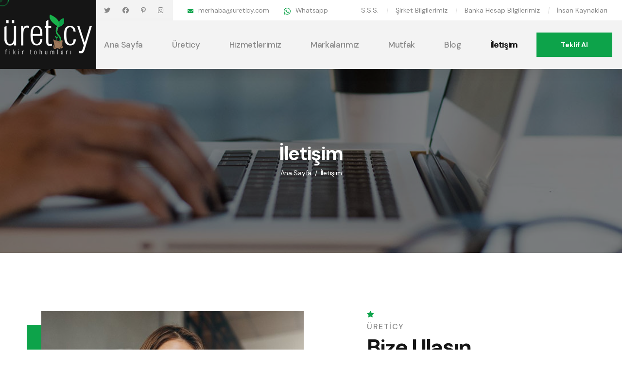

--- FILE ---
content_type: text/html; charset=UTF-8
request_url: https://www.ureticy.com/iletisim.html
body_size: 5935
content:
<!DOCTYPE html>
<html lang="tr">

<head>
    <meta charset="UTF-8">
    <meta name="viewport" content="width=device-width, initial-scale=1.0">
    <title>İletişim | Üreticy Yazılım ve Blockchain Çözümleri</title>
    <!-- favicons Icons -->
    <link rel="apple-touch-icon" sizes="180x180" href="assets/images/favicons/apple-touch-icon.png">
    <link rel="icon" type="image/png" sizes="32x32" href="assets/images/favicons/favicon-32x32.png">
    <link rel="icon" type="image/png" sizes="16x16" href="assets/images/favicons/favicon-16x16.png">
    <link rel="manifest" href="assets/images/favicons/site.webmanifest">
    <meta name="description" content="İletişim | Hayallerinizi gerçeğe dönüştürmek için çalışıyoruz...">

    <!-- fonts -->
    <link rel="preconnect" href="https://fonts.googleapis.com">

    <link rel="preconnect" href="https://fonts.gstatic.com" crossorigin="">


    <link
        href="https://fonts.googleapis.com/css2?family=DM+Sans:ital,wght@0,400;0,500;0,700;1,400;1,500;1,700&display=swap"
        rel="stylesheet">
    <link rel="stylesheet" href="assets/vendors/bootstrap/css/bootstrap.min.css">
    <link rel="stylesheet" href="assets/vendors/animate/animate.min.css">
    <link rel="stylesheet" href="assets/vendors/animate/custom-animate.css">
    <link rel="stylesheet" href="assets/vendors/fontawesome/css/all.min.css">
    <link rel="stylesheet" href="assets/vendors/jarallax/jarallax.css">
    <link rel="stylesheet" href="assets/vendors/jquery-magnific-popup/jquery.magnific-popup.css">
    <link rel="stylesheet" href="assets/vendors/nouislider/nouislider.min.css">
    <link rel="stylesheet" href="assets/vendors/nouislider/nouislider.pips.css">
    <link rel="stylesheet" href="assets/vendors/odometer/odometer.min.css">
    <link rel="stylesheet" href="assets/vendors/swiper/swiper.min.css">
    <link rel="stylesheet" href="assets/vendors/govity-icons/style.css">
    <link rel="stylesheet" href="assets/vendors/tiny-slider/tiny-slider.min.css">
    <link rel="stylesheet" href="assets/vendors/reey-font/stylesheet.css">
    <link rel="stylesheet" href="assets/vendors/owl-carousel/owl.carousel.min.css">
    <link rel="stylesheet" href="assets/vendors/owl-carousel/owl.theme.default.min.css">
    <link rel="stylesheet" href="assets/vendors/bxslider/jquery.bxslider.css">
    <link rel="stylesheet" href="assets/vendors/bootstrap-select/css/bootstrap-select.min.css">
    <link rel="stylesheet" href="assets/vendors/vegas/vegas.min.css">
    <link rel="stylesheet" href="assets/vendors/jquery-ui/jquery-ui.css">
    <link rel="stylesheet" href="assets/vendors/timepicker/timePicker.css">
    <link rel="stylesheet" href="assets/vendors/nice-select/nice-select.css">
	<link rel="stylesheet" href="https://cdnjs.cloudflare.com/ajax/libs/font-awesome/6.5.1/css/all.min.css" integrity="sha512-DTOQO9RWCH3ppGqcWaEA1BIZOC6xxalwEsw9c2QQeAIftl+Vegovlnee1c9QX4TctnWMn13TZye+giMm8e2LwA==" crossorigin="anonymous" referrerpolicy="no-referrer" />
    <script src="https://www.google.com/recaptcha/api.js" async defer></script>

    <!-- template styles -->
    <link rel="stylesheet" href="assets/css/govity.css">
    <link rel="stylesheet" href="assets/css/govity-responsive.css">
</head>

<body class="custom-cursor">


       
    <div class="custom-cursor__cursor"></div>
    <div class="custom-cursor__cursor-two"></div>





    <div class="preloader">
        <div class="preloader__image"></div>
    </div>
    <!-- /.preloader -->


    <div class="page-wrapper">
        <header class="main-header">
            <nav class="main-menu">
                <div class="main-menu__wrapper">
                    <div class="main-menu__wrapper-inner">
                        <div class="main-menu__logo">
                            <a href="index.html"><img src="assets/images/resources/logo-1.png" alt="Üreticy"></a>
                        </div>
                        <div class="main-menu__top">
                            <div class="main-menu__top-inner">
                                <div class="main-menu__top-left">
                                    <div class="main-menu__social">
                                        <a href="https://twitter.com/Ureticy" target="_blank"><i class="fab fa-twitter"></i></a>
                                        <a href="https://www.facebook.com/people/Ureticy/61556896168479/" target="_blank"><i class="fab fa-facebook"></i></a>
                                        <a href="https://tr.pinterest.com/ureticy1/" target="_blank"><i class="fab fa-pinterest-p"></i></a>
                                        <a href="https://www.instagram.com/ureticy1/" target="_blank"><i class="fab fa-instagram"></i></a>
                                    </div>
                                </div>
                                <div class="main-menu__top-right">
                                    <ul class="list-unstyled main-menu__contact-list">
                                        <li>
                                            <div class="icon">
                                                <i class="fas fa-envelope"></i>
                                            </div>
                                            <div class="text">
                                                <p><a href="/cdn-cgi/l/email-protection#bcd1d9ced4dddeddfcc9ced9c8d5dfc592dfd3d1"><span class="__cf_email__" data-cfemail="640901160c05060524111601100d071d4a070b09">[email&#160;protected]</span></a></p>
                                            </div>
                                        </li>
										
										  <li>
                                            <div class="icon">
                                                <i class="fa-brands fa-whatsapp whatsapp"></i>
                                            </div>
                                            <div class="text">
                                                <p><a href="https://api.whatsapp.com/send?phone=905444385222&text=Projem%20var,%20bilgi%20almak%20istiyorum." target="_blank">Whatsapp</a></p>
                                            </div>
                                        </li>
                                      
                                    </ul>
                                    <ul class="list-unstyled main-menu__top-menu">
                                        <li><a href="sss.html">S.S.S.</a></li>
                                        <li><a href="sirket-bilgilerimiz.html">Şirket Bilgilerimiz</a></li>
                                        <li><a href="banka-hesap-bilgileri.html">Banka Hesap Bilgilerimiz</a></li>
                                        <li><a href="insan-kaynaklari.html">İnsan Kaynakları</a></li>
                                    </ul>
                                </div>
                            </div>
                        </div>
                        <div class="main-menu__bottom">
                            <div class="main-menu__bottom-inner">
                                <div class="main-menu__main-menu-box">
                                    <a href="#" class="mobile-nav__toggler"><i class="fa fa-bars"></i></a>
                                    <ul class="main-menu__list">
                                        <li class="dropdown megamenu">
                                            <a href="index.html">Ana Sayfa </a>
                                        </li>
                                        <li class="dropdown">
                                            <a href="#">Üreticy</a>
                                            <ul class="sub-menu">
                                                <li><a href="hakkimizda.html">Hakkımızda</a></li>
                                                <li><a href="ekibimiz.html">Ekibimiz</a></li>
                                                <li><a href="farkimiz.html">Farkımız</a></li>

                                            </ul>
                                        </li>
                                        <li class="dropdown">
                                            <a href="#">Hizmetlerimiz</a>
                                            <ul class="sub-menu">
                                                                                                        <li><a href="hizmet-Blockchain-Cozumleri.html">Blockchain Çözümleri</a></li>
                                                               <li><a href="hizmet-Yazilim-Cozumleri.html">Yazılım Çözümleri</a></li>
                                                               <li><a href="hizmet-Kripto-Para-Ile-Odeme.html">Kripto Para İle Ödeme</a></li>
                                                               <li><a href="hizmet-Siber-Guvenlik-Cozumleri.html">Siber Güvenlik Çözümleri</a></li>
                                                               <li><a href="hizmet-Grafik-Cozumleri.html">Grafik Çözümleri</a></li>
                                                               <li><a href="hizmet-Sunucu-Cozumleri.html">Sunucu Çözümleri</a></li>
                                                               <li><a href="hizmet-Mobil-Uygulama-Cozumleri.html">Mobil Uygulama Çözümleri</a></li>
                                                               <li><a href="hizmet-Yapay-Zeka-Cozumleri.html">Yapay Zeka Çözümleri</a></li>
                                                               <li><a href="hizmet-Sirket-Tokenlastirma.html">Şirket Tokenlaştırma</a></li>
                                                               <li><a href="hizmet-Blockchain-Agi-Olusturma.html">Blockchain Ağı Oluşturma</a></li>
                                                          </ul>
                                        </li>
                                        <li class="dropdown">
                                            <a href="#">Markalarımız</a>
                                            <ul class="sub-menu">
                                                        
                                                <li><a href="marka-istanbulchaincom.html">istanbulchain.com</a></li>
   
                                                <li><a href="marka-ucgennet.html">Ucgen.net</a></li>
   
                                                <li><a href="marka-elektrikligarajcom.html">Elektrikligaraj.com</a></li>
   
                                                <li><a href="marka-Cryptosoftware.html">Cryptosoftware.İst</a></li>
   
                                                <li><a href="marka-Dogecoinpaytech.html">Dogecoinpay.tech</a></li>
                                            </ul>
                                        </li>

                                        <li class="dropdown">
                                            <a href="mutfak.html">Mutfak</a>
                                        </li>
                                       

                                        <li class="dropdown">
                                            <a href="blog.html">Blog</a>
                                        </li>
                                                                               <li>
                                            <a href="iletisim.html">İletişim</a>
                                        </li>
                                    </ul>
                                </div>
                                <div class="main-menu__right">
                                    <div class="main-menu__call">
                                        <div class="main-menu__call-icon">
                                            <span class="icon-telephone"></span>
                                        </div>
                                        <div class="main-menu__call-content">
                                            <p class="main-menu__call-sub-title">Bizi Arayın</p>
                                            <h5 class="main-menu__call-number"><a href="tel:+902124385222">+90 (212) 4385222</a></h5>
                                        </div>
                                    </div>
                               
                                  
                                    <div class="main-menu__btn-box">
                                        <a href="teklif-al.html" class="thm-btn main-menu__btn">Teklif Al</a>
                                    </div>
                                </div>
                            </div>
                        </div>
                    </div>
                </div>
            </nav>
        </header>

        <div class="stricky-header stricked-menu main-menu">
            <div class="sticky-header__content"></div><!-- /.sticky-header__content -->
        </div><!-- /.stricky-header -->        <div class="stricky-header stricked-menu main-menu">
            <div class="sticky-header__content"></div><!-- /.sticky-header__content -->
        </div><!-- /.stricky-header -->


        <!--Page Header Start-->
        <section class="page-header">
            <div class="page-header-bg" style="background-image: url(assets/images/backgrounds/page-header-bg.jpg)">
            </div>
            <div class="container">
                <div class="page-header__inner">
                    <h2>İletişim</h2>
                    <ul class="thm-breadcrumb list-unstyled">
                        <li><a href="index.html">Ana Sayfa</a></li>
                        <li><span>/</span></li>
                        <li>İletişim</li>
                    </ul>
                </div>
            </div>
        </section>
        <!--Page Header End-->

        <!--Contact Page Start-->
        <section class="contact-page">
            <div class="container">
                <div class="contact-page__top">
                    <div class="row">
                        <div class="col-xl-6 col-lg-6">
                            <div class="contact-page__left">
                                <div class="contact-page__img-box">
                                    <div class="contact-page__img">
                                        <img src="assets/images/resources/contact-page-img-1.jpg" alt="Üreticy">
                                    </div>
                                </div>
                            </div>
                        </div>
                        <div class="col-xl-6 col-lg-6">
                            <div class="contact-page__right">
                                <div class="section-title text-left">
                                    <div class="section-title__icon">
                                        <span class="fa fa-star"></span>
                                    </div>
                                    <span class="section-title__tagline">Üreticy</span>
                                    <h2 class="section-title__title">Bize Ulaşın</h2>
                                </div>
                                <ul class="list-unstyled contact-page__contact-list">
                                    <li>
                                        <div class="icon">
                                            <span class="icon-telephone"></span>
                                        </div>
                                        <div class="content">
                                            <p>Bizi Arayın?</p>
                                            <h4><a href="tel:+902124385222">+90 (212) 438 52 22</a></h4>
                                        </div>
                                    </li>
                                    <li>
                                        <div class="icon">
                                            <span class="icon-email"></span>
                                        </div>
                                        <div class="content">
                                            <p>Email</p>
                                            <h4><a href="/cdn-cgi/l/email-protection#a5c8c0d7cdc4c7c4e5d0d7c0d1ccc6dc8bc6cac8"><span class="__cf_email__" data-cfemail="422f27302a23202302373027362b213b6c212d2f">[email&#160;protected]</span></a></h4>
                                        </div>
                                    </li>
                                    <li>
                                        <div class="icon">
                                            <span class="icon-pin"></span>
                                        </div>
                                        <div class="content">
                                            <p>Türkiye Ofisimiz</p>
                                            <h4 style="font-size: 13px;">Sultançiftliği mahallesi 11. sokak no:27/9 Sultangazi/İstanbul</h4>
                                        </div>
                                    </li>
                                </ul>
                            </div>
                        </div>
                    </div>
                </div>
                <div class="contact-page__bottom">
                    <div class="contact-page__bottom-left">
                        <div class="contact-page__bottom-icon">
                            <span class="icon-clock"></span>
                        </div>
                        <ul class="contact-page__bottom-content list-unstyled">
                            <li>
                                <span>Pazartesi - Cumartesi</span>
                                <p>9:00 - 18:00</p>
                            </li>
                            
                        </ul>
                    </div>
                    <div class="contact-page__bottom-right">
                        <div class="contact-page__social">
                            <div class="contact-page__social-shape-1 float-bob-x">
                                <img src="assets/images/shapes/contact-page-shape-1.png" alt="">
                            </div>
                            <span>Sosyal Medya</span>
                        	 <a href="https://twitter.com/Ureticy" target="_blank"><i class="fab fa-twitter"></i></a>
                                        <a href="https://www.facebook.com/people/Ureticy/61556896168479/" target="_blank"><i class="fab fa-facebook"></i></a>
                                        <a href="https://tr.pinterest.com/ureticy1/" target="_blank"><i class="fab fa-pinterest-p"></i></a>
                                        <a href="https://www.instagram.com/ureticy1/" target="_blank"><i class="fab fa-instagram"></i></a>
                        </div>
                    </div>
                </div>
            </div>
        </section>
        <!--Contact Page End-->

        <!--Google Map Start-->
        <section class="google-map">
            <iframe src="https://www.google.com/maps/embed?pb=!1m18!1m12!1m3!1d3006.8322378195385!2d28.85896407436003!3d41.09451197133846!2m3!1f0!2f0!3f0!3m2!1i1024!2i768!4f13.1!3m3!1m2!1s0x14cab1e87b035945%3A0x16c8c9228dd9c81b!2zw5xyZXRpY3kgYmxvY2tjaGFpbiB5YXrEsWzEsW0gbcO8aGVuZGlzbGnEn2k!5e0!3m2!1str!2str!4v1708898294932!5m2!1str!2str" class="google-map__one" allowfullscreen=""></iframe>

        </section>
        <!--Google Map End-->

        <!--Contact One Start-->
        <section class="contact-one">
            <div class="contact-one__bg" style="background-image: url(assets/images/backgrounds/contact-one-bg.png);">
            </div>
            <div class="container">
                <div class="section-title text-center">
                    <div class="section-title__icon">
                        <span class="fa fa-star"></span>
                    </div>
                    <span class="section-title__tagline">Üreticy</span>
                    <h2 class="section-title__title">Bize Ulaşın</h2>
                </div>
                <div class="contact-one__form-box">
                
                                  <div id="gonder"></div>
                    <form action="#gonder" class="contact-one__form" method="post">
                        <div class="row">
                            <div class="col-xl-6">
                                <div class="contact-one__input-box">
                                    <input type="text" placeholder="İsim Soyisim" name="name" autocomplete="off">
                                </div>
                            </div>
           <div class="col-xl-6">
                                <div class="contact-one__input-box">
                                    <input type="text" placeholder="Telefon Numaranız" name="telefon" autocomplete="off">
                                </div>
                            </div>
                            
                            
                                                      <div class="col-xl-6">
                                <div class="contact-one__input-box">
                                    <input type="email" placeholder="Email Adresiniz" name="email">
                                </div>
                            
                        </div>
                        
                                              <div class="col-xl-6">
                                <div class="contact-one__input-box">
                                    <input type="text" placeholder="Konu" name="konu">
                                </div>
                            
                        </div>  </div>
                        <div class="row">
                            <div class="col-xl-12">
                                       


                                <div class="contact-one__input-box text-message-box">
                                    <textarea name="message" placeholder="Mesajınız"></textarea>
                                </div>
                                <div class="contact-one__btn-box">
                                    <div class="row">
                                  <div class="col-xl-6">
                                     <div class="g-recaptcha" data-sitekey="6LcUk2EmAAAAAJ54C88nq56J9NOXyXwWP0tXxGch"></div>
                                     
                                     </div>
   <div class="col-xl-6">
                                    <button style="float: right;
    margin-top: 20px;" type="submit"  name="gonder" class="thm-btn contact-one__btn">Gönder</button>
                                    </div>
                                    
                                    </div>
                                </div>
                            </div>
                        </div>
                    </form>
                    <div class="result"></div>
                </div>
            </div>
        </section>
        <!--Contact One End-->

           <!--Site Footer Start-->
        <footer class="site-footer">
            <div class="site-footer__img">
                <img src="assets/images/resources/site-footer-img.jpg" alt="Üreticy">
            </div>
            <div class="container">
              
                <div class="site-footer__middle">
                    <div class="row">
                        <div class="col-xl-3 col-lg-4 col-md-6 wow fadeInUp" data-wow-delay="100ms">
                            <div class="footer-widget__column footer-widget__Contact">
                                <div class="footer-widget__title-box">
                                    <h3 class="footer-widget__title">İletişim</h3>
                                </div>
                                <p class="footer-widget__Contact-text"><strong>Türkiye Ofisi</strong></br>
								Sultançiftliği mahallesi 11. sokak no:27/9 Sultangazi/İstanbul                                </p>
                                <ul class="footer-widget__Contact-list list-unstyled">
                                    <li>
                                        <div class="icon">
                                            <span class="icon-email"></span>
                                        </div>
                                        <div class="text">
                                            <p><a href="/cdn-cgi/l/email-protection#59343c2b31383b38192c2b3c2d303a20773a3634"><span class="__cf_email__" data-cfemail="543931263c35363514212631203d372d7a373b39">[email&#160;protected]</span></a></p>
                                        </div>
                                    </li>
                                    <li>
                                        <div class="icon">
                                            <span class="fas fa-phone-square"></span>
                                        </div>
                                        <div class="text">
                                            <p><a href="tel:+902124385222">+90 (212) 4385222</a></p>
                                        </div>
                                    </li>
                                </ul>
                                <div class="site-footer__social">
                                        <a href="https://twitter.com/Ureticy" target="_blank"><i class="fab fa-twitter"></i></a>
                                        <a href="https://www.facebook.com/people/Ureticy/61556896168479/" target="_blank"><i class="fab fa-facebook"></i></a>
                                        <a href="https://tr.pinterest.com/ureticy1/" target="_blank"><i class="fab fa-pinterest-p"></i></a>
                                        <a href="https://www.instagram.com/ureticy1/" target="_blank"><i class="fab fa-instagram"></i></a>
                                </div>
                            </div>
                        </div>
                        <div class="col-xl-2 col-lg-2 col-md-6 wow fadeInUp" data-wow-delay="200ms">
                            <div class="footer-widget__column footer-widget__link">
                                <div class="footer-widget__title-box">
                                    <h3 class="footer-widget__title">Linkler</h3>
                                </div>
                                <ul class="footer-widget__link-list list-unstyled">
                                                                                                            <li><a href="https://ureticy.com/hizmet-Blockchain-Cozumleri.html">Blockchain Çözümleri</a></li>
                                                <li><a href="https://ureticy.com/hizmet-Yazilim-Cozumleri.html">Yazılım Çözümleri</a></li>
                                                <li><a href="https://ureticy.com/hizmet-Kripto-Para-Ile-Odeme.html">Kripto Para İle Ödeme</a></li>
                                                <li><a href="https://ureticy.com/hizmet-Siber-Guvenlik-Cozumleri.html">Siber Güvenlik Çözümleri</a></li>
                                                <li><a href="https://ureticy.com/hizmet-Siber-Guvenlik-Cozumleri.html">Grafik Çözümleri</a></li>
                                            </ul>
                            </div>
                        </div>
                        <div class="col-xl-2 col-lg-3 col-md-6 wow fadeInUp" data-wow-delay="300ms">
                            <div class="footer-widget__column footer-widget__departments">
                                <div class="footer-widget__title-box">
                                    <h3 class="footer-widget__title"></h3>
                                </div>
                                <ul class="footer-widget__link-list list-unstyled">
                                                                                                                <li><a href="https://ureticy.com/hizmet-Sunucu-Cozumleri.html">Sunucu Çözümleri</a></li>
                                                <li><a href="https://ureticy.com/hizmet-Mobil-Uygulama-Cozumleri.html">Mobil Uygulama Çözümleri</a></li>
                                                <li><a href="https://ureticy.com/hizmet-Yapay-Zeka-Cozumleri.html">Yapay Zeka Çözümleri</a></li>
                                                <li><a href="https://ureticy.com/hizmet-Sirket-Tokenlastirma.html">Şirket Tokenlaştırma</a></li>
                                                <li><a href="https://ureticy.com/hizmet-Blockchain-Agi-Olusturma.html">Blockchain Ağı Oluşturma</a></li>
                                            </ul>
                            </div>
                        </div>
                        <div class="col-xl-2 col-lg-3 col-md-6 wow fadeInUp" data-wow-delay="400ms">
                            <div class="footer-widget__column footer-widget__explore">
                                <div class="footer-widget__title-box">
                                    <h3 class="footer-widget__title"></h3>
                                </div>
                                <ul class="footer-widget__link-list list-unstyled">
                                                                                                                     <li><a href="https://ureticy.com/servis-Guvenli-Alt-Yapilar.html">Güvenli Alt Yapılar</a></li>
                                                <li><a href="https://ureticy.com/servis-Guncel-Teknolojiler.html">Güncel Teknolojiler</a></li>
                                                <li><a href="https://ureticy.com/servis-7-24-TeknikDestek.html">7/24 Teknik Destek</a></li>
                                                <li><a href="https://ureticy.com/servis-Proje-Danismanligi.html">Proje Danışmanlığı</a></li>
                                                <li><a href="https://ureticy.com/servis-Blockchain-Uzmanligi.html">Blockchain Uzmanlığı</a></li>
                                            </ul>
                            </div>
                        </div>
                        <div class="col-xl-2 col-lg-3 col-md-6 wow fadeInUp" data-wow-delay="400ms">
                            <div class="footer-widget__column footer-widget__explore">
                                <div class="footer-widget__title-box">
                                    <h3 class="footer-widget__title"></h3>
                                </div>
                                <ul class="footer-widget__link-list list-unstyled">
                                                                                                                   <li><a href="https://ureticy.com/hakkimizda.html">Hakkımızda</a></li>
                                                <li><a href="https://ureticy.com/farkimiz.html">Farkımız</a></li>
                                                <li><a href="https://ureticy.com/insan-kaynaklari.html">İnsan Kaynakları</a></li>
                                                <li><a href="https://ureticy.com/ekibimiz.html">Ekibimiz</a></li>
                                                <li><a href="https://ureticy.com/banka-hesap-bilgileri.html">Banka Hesap Bilgilerimiz</a></li>
                                                <li><a href="https://ureticy.com/sirket-bilgilerimiz.html">Şirket Bilgilerimiz</a></li>
                                                <li><a href="https://ureticy.com/sss.html">Sıkça Sorulan Sorular</a></li>
                                            </ul>
                            </div>
                        </div>                       
                    </div>
                </div>
            </div>
            <div class="site-footer__bottom">
                <div class="container">
                    <div class="row">
                        <div class="col-xl-12">
                            <div class="site-footer__bottom-inner">
                                <p class="site-footer__bottom-text">© Tüm Hakları Saklıdır 2016-2026 by Üreticy   <h1><a href="https://cryptosoftware.ist/" title="Kripto Para Yazılımı" style="    font-size: 16px;">Kripto Para Yazılımı</a></h1>
                                </p>
                            </div>
                        </div>
                    </div>
                </div>
            </div>
          
        </footer>
        <!--Site Footer End-->


    </div><!-- /.page-wrapper -->


<div class="mobile-nav__wrapper">
        <div class="mobile-nav__overlay mobile-nav__toggler"></div>
        <!-- /.mobile-nav__overlay -->
        <div class="mobile-nav__content">
            <span class="mobile-nav__close mobile-nav__toggler"><i class="fa fa-times"></i></span>

            <div class="logo-box">
                <a href="index.html" aria-label="logo image"><img src="assets/images/resources/logo-1.png" width="94" alt=""></a>
            </div>
            <!-- /.logo-box -->
            <div class="mobile-nav__container"></div>
            <!-- /.mobile-nav__container -->

            <ul class="mobile-nav__contact list-unstyled">
                <li>
                    <i class="fa fa-envelope"></i>
                    <a href="/cdn-cgi/l/email-protection#107d75627871727150656275647973693e737f7d"><span class="__cf_email__" data-cfemail="9ef3fbecf6fffcffdeebecfbeaf7fde7b0fdf1f3">[email&#160;protected]</span></a>
                </li>
                <li>
                    <i class="fa fa-phone-alt"></i>
                    <a href="tel:+902124385222">+90 (212) 4385222</a>
                </li>
            </ul><!-- /.mobile-nav__contact -->
            <div class="mobile-nav__top">
                <div class="mobile-nav__social">
                 
                     <a href="https://twitter.com/Ureticy" target="_blank"><i class="fab fa-twitter"></i></a>
                     <a href="https://www.facebook.com/people/Ureticy/61556896168479/" target="_blank"><i class="fab fa-facebook"></i></a>
                     <a href="https://tr.pinterest.com/ureticy1/" target="_blank"><i class="fab fa-pinterest-p"></i></a>
                     <a href="https://www.instagram.com/ureticy1/" target="_blank"><i class="fab fa-instagram"></i></a>
                </div><!-- /.mobile-nav__social -->
            </div><!-- /.mobile-nav__top -->



        </div>
        <!-- /.mobile-nav__content -->
    </div>
    <!-- /.mobile-nav__wrapper -->



    <a href="#" data-target="html" class="scroll-to-target scroll-to-top"><i class="icon-right-arrow"></i></a>



    <script data-cfasync="false" src="/cdn-cgi/scripts/5c5dd728/cloudflare-static/email-decode.min.js"></script><script src="assets/vendors/jquery/jquery-3.6.0.min.js"></script>
    <script src="assets/vendors/bootstrap/js/bootstrap.bundle.min.js"></script>
    <script src="assets/vendors/jarallax/jarallax.min.js"></script>
    <script src="assets/vendors/jquery-ajaxchimp/jquery.ajaxchimp.min.js"></script>
    <script src="assets/vendors/jquery-appear/jquery.appear.min.js"></script>
    <script src="assets/vendors/jquery-circle-progress/jquery.circle-progress.min.js"></script>
    <script src="assets/vendors/jquery-magnific-popup/jquery.magnific-popup.min.js"></script>
    <script src="assets/vendors/jquery-validate/jquery.validate.min.js"></script>
    <script src="assets/vendors/nouislider/nouislider.min.js"></script>
    <script src="assets/vendors/odometer/odometer.min.js"></script>
    <script src="assets/vendors/swiper/swiper.min.js"></script>
    <script src="assets/vendors/tiny-slider/tiny-slider.min.js"></script>
    <script src="assets/vendors/wnumb/wNumb.min.js"></script>
    <script src="assets/vendors/wow/wow.js"></script>
    <script src="assets/vendors/isotope/isotope.js"></script>
    <script src="assets/vendors/countdown/countdown.min.js"></script>
    <script src="assets/vendors/owl-carousel/owl.carousel.min.js"></script>
    <script src="assets/vendors/bxslider/jquery.bxslider.min.js"></script>
    <script src="assets/vendors/bootstrap-select/js/bootstrap-select.min.js"></script>
    <script src="assets/vendors/vegas/vegas.min.js"></script>
    <script src="assets/vendors/jquery-ui/jquery-ui.js"></script>
    <script src="assets/vendors/timepicker/timePicker.js"></script>
    <script src="assets/vendors/circleType/jquery.circleType.js"></script>
    <script src="assets/vendors/circleType/jquery.lettering.min.js"></script>
    <script src="assets/vendors/nice-select/jquery.nice-select.min.js"></script>




    <!-- template js -->
    <script src="assets/js/govity.js"></script><script defer src="https://static.cloudflareinsights.com/beacon.min.js/vcd15cbe7772f49c399c6a5babf22c1241717689176015" integrity="sha512-ZpsOmlRQV6y907TI0dKBHq9Md29nnaEIPlkf84rnaERnq6zvWvPUqr2ft8M1aS28oN72PdrCzSjY4U6VaAw1EQ==" data-cf-beacon='{"version":"2024.11.0","token":"ee042d713c954eab87dca9cf6fd3146d","r":1,"server_timing":{"name":{"cfCacheStatus":true,"cfEdge":true,"cfExtPri":true,"cfL4":true,"cfOrigin":true,"cfSpeedBrain":true},"location_startswith":null}}' crossorigin="anonymous"></script>
</body>

</html>

--- FILE ---
content_type: text/html; charset=utf-8
request_url: https://www.google.com/recaptcha/api2/anchor?ar=1&k=6LcUk2EmAAAAAJ54C88nq56J9NOXyXwWP0tXxGch&co=aHR0cHM6Ly93d3cudXJldGljeS5jb206NDQz&hl=en&v=PoyoqOPhxBO7pBk68S4YbpHZ&size=normal&anchor-ms=20000&execute-ms=30000&cb=1sp7c9ltzwgw
body_size: 49265
content:
<!DOCTYPE HTML><html dir="ltr" lang="en"><head><meta http-equiv="Content-Type" content="text/html; charset=UTF-8">
<meta http-equiv="X-UA-Compatible" content="IE=edge">
<title>reCAPTCHA</title>
<style type="text/css">
/* cyrillic-ext */
@font-face {
  font-family: 'Roboto';
  font-style: normal;
  font-weight: 400;
  font-stretch: 100%;
  src: url(//fonts.gstatic.com/s/roboto/v48/KFO7CnqEu92Fr1ME7kSn66aGLdTylUAMa3GUBHMdazTgWw.woff2) format('woff2');
  unicode-range: U+0460-052F, U+1C80-1C8A, U+20B4, U+2DE0-2DFF, U+A640-A69F, U+FE2E-FE2F;
}
/* cyrillic */
@font-face {
  font-family: 'Roboto';
  font-style: normal;
  font-weight: 400;
  font-stretch: 100%;
  src: url(//fonts.gstatic.com/s/roboto/v48/KFO7CnqEu92Fr1ME7kSn66aGLdTylUAMa3iUBHMdazTgWw.woff2) format('woff2');
  unicode-range: U+0301, U+0400-045F, U+0490-0491, U+04B0-04B1, U+2116;
}
/* greek-ext */
@font-face {
  font-family: 'Roboto';
  font-style: normal;
  font-weight: 400;
  font-stretch: 100%;
  src: url(//fonts.gstatic.com/s/roboto/v48/KFO7CnqEu92Fr1ME7kSn66aGLdTylUAMa3CUBHMdazTgWw.woff2) format('woff2');
  unicode-range: U+1F00-1FFF;
}
/* greek */
@font-face {
  font-family: 'Roboto';
  font-style: normal;
  font-weight: 400;
  font-stretch: 100%;
  src: url(//fonts.gstatic.com/s/roboto/v48/KFO7CnqEu92Fr1ME7kSn66aGLdTylUAMa3-UBHMdazTgWw.woff2) format('woff2');
  unicode-range: U+0370-0377, U+037A-037F, U+0384-038A, U+038C, U+038E-03A1, U+03A3-03FF;
}
/* math */
@font-face {
  font-family: 'Roboto';
  font-style: normal;
  font-weight: 400;
  font-stretch: 100%;
  src: url(//fonts.gstatic.com/s/roboto/v48/KFO7CnqEu92Fr1ME7kSn66aGLdTylUAMawCUBHMdazTgWw.woff2) format('woff2');
  unicode-range: U+0302-0303, U+0305, U+0307-0308, U+0310, U+0312, U+0315, U+031A, U+0326-0327, U+032C, U+032F-0330, U+0332-0333, U+0338, U+033A, U+0346, U+034D, U+0391-03A1, U+03A3-03A9, U+03B1-03C9, U+03D1, U+03D5-03D6, U+03F0-03F1, U+03F4-03F5, U+2016-2017, U+2034-2038, U+203C, U+2040, U+2043, U+2047, U+2050, U+2057, U+205F, U+2070-2071, U+2074-208E, U+2090-209C, U+20D0-20DC, U+20E1, U+20E5-20EF, U+2100-2112, U+2114-2115, U+2117-2121, U+2123-214F, U+2190, U+2192, U+2194-21AE, U+21B0-21E5, U+21F1-21F2, U+21F4-2211, U+2213-2214, U+2216-22FF, U+2308-230B, U+2310, U+2319, U+231C-2321, U+2336-237A, U+237C, U+2395, U+239B-23B7, U+23D0, U+23DC-23E1, U+2474-2475, U+25AF, U+25B3, U+25B7, U+25BD, U+25C1, U+25CA, U+25CC, U+25FB, U+266D-266F, U+27C0-27FF, U+2900-2AFF, U+2B0E-2B11, U+2B30-2B4C, U+2BFE, U+3030, U+FF5B, U+FF5D, U+1D400-1D7FF, U+1EE00-1EEFF;
}
/* symbols */
@font-face {
  font-family: 'Roboto';
  font-style: normal;
  font-weight: 400;
  font-stretch: 100%;
  src: url(//fonts.gstatic.com/s/roboto/v48/KFO7CnqEu92Fr1ME7kSn66aGLdTylUAMaxKUBHMdazTgWw.woff2) format('woff2');
  unicode-range: U+0001-000C, U+000E-001F, U+007F-009F, U+20DD-20E0, U+20E2-20E4, U+2150-218F, U+2190, U+2192, U+2194-2199, U+21AF, U+21E6-21F0, U+21F3, U+2218-2219, U+2299, U+22C4-22C6, U+2300-243F, U+2440-244A, U+2460-24FF, U+25A0-27BF, U+2800-28FF, U+2921-2922, U+2981, U+29BF, U+29EB, U+2B00-2BFF, U+4DC0-4DFF, U+FFF9-FFFB, U+10140-1018E, U+10190-1019C, U+101A0, U+101D0-101FD, U+102E0-102FB, U+10E60-10E7E, U+1D2C0-1D2D3, U+1D2E0-1D37F, U+1F000-1F0FF, U+1F100-1F1AD, U+1F1E6-1F1FF, U+1F30D-1F30F, U+1F315, U+1F31C, U+1F31E, U+1F320-1F32C, U+1F336, U+1F378, U+1F37D, U+1F382, U+1F393-1F39F, U+1F3A7-1F3A8, U+1F3AC-1F3AF, U+1F3C2, U+1F3C4-1F3C6, U+1F3CA-1F3CE, U+1F3D4-1F3E0, U+1F3ED, U+1F3F1-1F3F3, U+1F3F5-1F3F7, U+1F408, U+1F415, U+1F41F, U+1F426, U+1F43F, U+1F441-1F442, U+1F444, U+1F446-1F449, U+1F44C-1F44E, U+1F453, U+1F46A, U+1F47D, U+1F4A3, U+1F4B0, U+1F4B3, U+1F4B9, U+1F4BB, U+1F4BF, U+1F4C8-1F4CB, U+1F4D6, U+1F4DA, U+1F4DF, U+1F4E3-1F4E6, U+1F4EA-1F4ED, U+1F4F7, U+1F4F9-1F4FB, U+1F4FD-1F4FE, U+1F503, U+1F507-1F50B, U+1F50D, U+1F512-1F513, U+1F53E-1F54A, U+1F54F-1F5FA, U+1F610, U+1F650-1F67F, U+1F687, U+1F68D, U+1F691, U+1F694, U+1F698, U+1F6AD, U+1F6B2, U+1F6B9-1F6BA, U+1F6BC, U+1F6C6-1F6CF, U+1F6D3-1F6D7, U+1F6E0-1F6EA, U+1F6F0-1F6F3, U+1F6F7-1F6FC, U+1F700-1F7FF, U+1F800-1F80B, U+1F810-1F847, U+1F850-1F859, U+1F860-1F887, U+1F890-1F8AD, U+1F8B0-1F8BB, U+1F8C0-1F8C1, U+1F900-1F90B, U+1F93B, U+1F946, U+1F984, U+1F996, U+1F9E9, U+1FA00-1FA6F, U+1FA70-1FA7C, U+1FA80-1FA89, U+1FA8F-1FAC6, U+1FACE-1FADC, U+1FADF-1FAE9, U+1FAF0-1FAF8, U+1FB00-1FBFF;
}
/* vietnamese */
@font-face {
  font-family: 'Roboto';
  font-style: normal;
  font-weight: 400;
  font-stretch: 100%;
  src: url(//fonts.gstatic.com/s/roboto/v48/KFO7CnqEu92Fr1ME7kSn66aGLdTylUAMa3OUBHMdazTgWw.woff2) format('woff2');
  unicode-range: U+0102-0103, U+0110-0111, U+0128-0129, U+0168-0169, U+01A0-01A1, U+01AF-01B0, U+0300-0301, U+0303-0304, U+0308-0309, U+0323, U+0329, U+1EA0-1EF9, U+20AB;
}
/* latin-ext */
@font-face {
  font-family: 'Roboto';
  font-style: normal;
  font-weight: 400;
  font-stretch: 100%;
  src: url(//fonts.gstatic.com/s/roboto/v48/KFO7CnqEu92Fr1ME7kSn66aGLdTylUAMa3KUBHMdazTgWw.woff2) format('woff2');
  unicode-range: U+0100-02BA, U+02BD-02C5, U+02C7-02CC, U+02CE-02D7, U+02DD-02FF, U+0304, U+0308, U+0329, U+1D00-1DBF, U+1E00-1E9F, U+1EF2-1EFF, U+2020, U+20A0-20AB, U+20AD-20C0, U+2113, U+2C60-2C7F, U+A720-A7FF;
}
/* latin */
@font-face {
  font-family: 'Roboto';
  font-style: normal;
  font-weight: 400;
  font-stretch: 100%;
  src: url(//fonts.gstatic.com/s/roboto/v48/KFO7CnqEu92Fr1ME7kSn66aGLdTylUAMa3yUBHMdazQ.woff2) format('woff2');
  unicode-range: U+0000-00FF, U+0131, U+0152-0153, U+02BB-02BC, U+02C6, U+02DA, U+02DC, U+0304, U+0308, U+0329, U+2000-206F, U+20AC, U+2122, U+2191, U+2193, U+2212, U+2215, U+FEFF, U+FFFD;
}
/* cyrillic-ext */
@font-face {
  font-family: 'Roboto';
  font-style: normal;
  font-weight: 500;
  font-stretch: 100%;
  src: url(//fonts.gstatic.com/s/roboto/v48/KFO7CnqEu92Fr1ME7kSn66aGLdTylUAMa3GUBHMdazTgWw.woff2) format('woff2');
  unicode-range: U+0460-052F, U+1C80-1C8A, U+20B4, U+2DE0-2DFF, U+A640-A69F, U+FE2E-FE2F;
}
/* cyrillic */
@font-face {
  font-family: 'Roboto';
  font-style: normal;
  font-weight: 500;
  font-stretch: 100%;
  src: url(//fonts.gstatic.com/s/roboto/v48/KFO7CnqEu92Fr1ME7kSn66aGLdTylUAMa3iUBHMdazTgWw.woff2) format('woff2');
  unicode-range: U+0301, U+0400-045F, U+0490-0491, U+04B0-04B1, U+2116;
}
/* greek-ext */
@font-face {
  font-family: 'Roboto';
  font-style: normal;
  font-weight: 500;
  font-stretch: 100%;
  src: url(//fonts.gstatic.com/s/roboto/v48/KFO7CnqEu92Fr1ME7kSn66aGLdTylUAMa3CUBHMdazTgWw.woff2) format('woff2');
  unicode-range: U+1F00-1FFF;
}
/* greek */
@font-face {
  font-family: 'Roboto';
  font-style: normal;
  font-weight: 500;
  font-stretch: 100%;
  src: url(//fonts.gstatic.com/s/roboto/v48/KFO7CnqEu92Fr1ME7kSn66aGLdTylUAMa3-UBHMdazTgWw.woff2) format('woff2');
  unicode-range: U+0370-0377, U+037A-037F, U+0384-038A, U+038C, U+038E-03A1, U+03A3-03FF;
}
/* math */
@font-face {
  font-family: 'Roboto';
  font-style: normal;
  font-weight: 500;
  font-stretch: 100%;
  src: url(//fonts.gstatic.com/s/roboto/v48/KFO7CnqEu92Fr1ME7kSn66aGLdTylUAMawCUBHMdazTgWw.woff2) format('woff2');
  unicode-range: U+0302-0303, U+0305, U+0307-0308, U+0310, U+0312, U+0315, U+031A, U+0326-0327, U+032C, U+032F-0330, U+0332-0333, U+0338, U+033A, U+0346, U+034D, U+0391-03A1, U+03A3-03A9, U+03B1-03C9, U+03D1, U+03D5-03D6, U+03F0-03F1, U+03F4-03F5, U+2016-2017, U+2034-2038, U+203C, U+2040, U+2043, U+2047, U+2050, U+2057, U+205F, U+2070-2071, U+2074-208E, U+2090-209C, U+20D0-20DC, U+20E1, U+20E5-20EF, U+2100-2112, U+2114-2115, U+2117-2121, U+2123-214F, U+2190, U+2192, U+2194-21AE, U+21B0-21E5, U+21F1-21F2, U+21F4-2211, U+2213-2214, U+2216-22FF, U+2308-230B, U+2310, U+2319, U+231C-2321, U+2336-237A, U+237C, U+2395, U+239B-23B7, U+23D0, U+23DC-23E1, U+2474-2475, U+25AF, U+25B3, U+25B7, U+25BD, U+25C1, U+25CA, U+25CC, U+25FB, U+266D-266F, U+27C0-27FF, U+2900-2AFF, U+2B0E-2B11, U+2B30-2B4C, U+2BFE, U+3030, U+FF5B, U+FF5D, U+1D400-1D7FF, U+1EE00-1EEFF;
}
/* symbols */
@font-face {
  font-family: 'Roboto';
  font-style: normal;
  font-weight: 500;
  font-stretch: 100%;
  src: url(//fonts.gstatic.com/s/roboto/v48/KFO7CnqEu92Fr1ME7kSn66aGLdTylUAMaxKUBHMdazTgWw.woff2) format('woff2');
  unicode-range: U+0001-000C, U+000E-001F, U+007F-009F, U+20DD-20E0, U+20E2-20E4, U+2150-218F, U+2190, U+2192, U+2194-2199, U+21AF, U+21E6-21F0, U+21F3, U+2218-2219, U+2299, U+22C4-22C6, U+2300-243F, U+2440-244A, U+2460-24FF, U+25A0-27BF, U+2800-28FF, U+2921-2922, U+2981, U+29BF, U+29EB, U+2B00-2BFF, U+4DC0-4DFF, U+FFF9-FFFB, U+10140-1018E, U+10190-1019C, U+101A0, U+101D0-101FD, U+102E0-102FB, U+10E60-10E7E, U+1D2C0-1D2D3, U+1D2E0-1D37F, U+1F000-1F0FF, U+1F100-1F1AD, U+1F1E6-1F1FF, U+1F30D-1F30F, U+1F315, U+1F31C, U+1F31E, U+1F320-1F32C, U+1F336, U+1F378, U+1F37D, U+1F382, U+1F393-1F39F, U+1F3A7-1F3A8, U+1F3AC-1F3AF, U+1F3C2, U+1F3C4-1F3C6, U+1F3CA-1F3CE, U+1F3D4-1F3E0, U+1F3ED, U+1F3F1-1F3F3, U+1F3F5-1F3F7, U+1F408, U+1F415, U+1F41F, U+1F426, U+1F43F, U+1F441-1F442, U+1F444, U+1F446-1F449, U+1F44C-1F44E, U+1F453, U+1F46A, U+1F47D, U+1F4A3, U+1F4B0, U+1F4B3, U+1F4B9, U+1F4BB, U+1F4BF, U+1F4C8-1F4CB, U+1F4D6, U+1F4DA, U+1F4DF, U+1F4E3-1F4E6, U+1F4EA-1F4ED, U+1F4F7, U+1F4F9-1F4FB, U+1F4FD-1F4FE, U+1F503, U+1F507-1F50B, U+1F50D, U+1F512-1F513, U+1F53E-1F54A, U+1F54F-1F5FA, U+1F610, U+1F650-1F67F, U+1F687, U+1F68D, U+1F691, U+1F694, U+1F698, U+1F6AD, U+1F6B2, U+1F6B9-1F6BA, U+1F6BC, U+1F6C6-1F6CF, U+1F6D3-1F6D7, U+1F6E0-1F6EA, U+1F6F0-1F6F3, U+1F6F7-1F6FC, U+1F700-1F7FF, U+1F800-1F80B, U+1F810-1F847, U+1F850-1F859, U+1F860-1F887, U+1F890-1F8AD, U+1F8B0-1F8BB, U+1F8C0-1F8C1, U+1F900-1F90B, U+1F93B, U+1F946, U+1F984, U+1F996, U+1F9E9, U+1FA00-1FA6F, U+1FA70-1FA7C, U+1FA80-1FA89, U+1FA8F-1FAC6, U+1FACE-1FADC, U+1FADF-1FAE9, U+1FAF0-1FAF8, U+1FB00-1FBFF;
}
/* vietnamese */
@font-face {
  font-family: 'Roboto';
  font-style: normal;
  font-weight: 500;
  font-stretch: 100%;
  src: url(//fonts.gstatic.com/s/roboto/v48/KFO7CnqEu92Fr1ME7kSn66aGLdTylUAMa3OUBHMdazTgWw.woff2) format('woff2');
  unicode-range: U+0102-0103, U+0110-0111, U+0128-0129, U+0168-0169, U+01A0-01A1, U+01AF-01B0, U+0300-0301, U+0303-0304, U+0308-0309, U+0323, U+0329, U+1EA0-1EF9, U+20AB;
}
/* latin-ext */
@font-face {
  font-family: 'Roboto';
  font-style: normal;
  font-weight: 500;
  font-stretch: 100%;
  src: url(//fonts.gstatic.com/s/roboto/v48/KFO7CnqEu92Fr1ME7kSn66aGLdTylUAMa3KUBHMdazTgWw.woff2) format('woff2');
  unicode-range: U+0100-02BA, U+02BD-02C5, U+02C7-02CC, U+02CE-02D7, U+02DD-02FF, U+0304, U+0308, U+0329, U+1D00-1DBF, U+1E00-1E9F, U+1EF2-1EFF, U+2020, U+20A0-20AB, U+20AD-20C0, U+2113, U+2C60-2C7F, U+A720-A7FF;
}
/* latin */
@font-face {
  font-family: 'Roboto';
  font-style: normal;
  font-weight: 500;
  font-stretch: 100%;
  src: url(//fonts.gstatic.com/s/roboto/v48/KFO7CnqEu92Fr1ME7kSn66aGLdTylUAMa3yUBHMdazQ.woff2) format('woff2');
  unicode-range: U+0000-00FF, U+0131, U+0152-0153, U+02BB-02BC, U+02C6, U+02DA, U+02DC, U+0304, U+0308, U+0329, U+2000-206F, U+20AC, U+2122, U+2191, U+2193, U+2212, U+2215, U+FEFF, U+FFFD;
}
/* cyrillic-ext */
@font-face {
  font-family: 'Roboto';
  font-style: normal;
  font-weight: 900;
  font-stretch: 100%;
  src: url(//fonts.gstatic.com/s/roboto/v48/KFO7CnqEu92Fr1ME7kSn66aGLdTylUAMa3GUBHMdazTgWw.woff2) format('woff2');
  unicode-range: U+0460-052F, U+1C80-1C8A, U+20B4, U+2DE0-2DFF, U+A640-A69F, U+FE2E-FE2F;
}
/* cyrillic */
@font-face {
  font-family: 'Roboto';
  font-style: normal;
  font-weight: 900;
  font-stretch: 100%;
  src: url(//fonts.gstatic.com/s/roboto/v48/KFO7CnqEu92Fr1ME7kSn66aGLdTylUAMa3iUBHMdazTgWw.woff2) format('woff2');
  unicode-range: U+0301, U+0400-045F, U+0490-0491, U+04B0-04B1, U+2116;
}
/* greek-ext */
@font-face {
  font-family: 'Roboto';
  font-style: normal;
  font-weight: 900;
  font-stretch: 100%;
  src: url(//fonts.gstatic.com/s/roboto/v48/KFO7CnqEu92Fr1ME7kSn66aGLdTylUAMa3CUBHMdazTgWw.woff2) format('woff2');
  unicode-range: U+1F00-1FFF;
}
/* greek */
@font-face {
  font-family: 'Roboto';
  font-style: normal;
  font-weight: 900;
  font-stretch: 100%;
  src: url(//fonts.gstatic.com/s/roboto/v48/KFO7CnqEu92Fr1ME7kSn66aGLdTylUAMa3-UBHMdazTgWw.woff2) format('woff2');
  unicode-range: U+0370-0377, U+037A-037F, U+0384-038A, U+038C, U+038E-03A1, U+03A3-03FF;
}
/* math */
@font-face {
  font-family: 'Roboto';
  font-style: normal;
  font-weight: 900;
  font-stretch: 100%;
  src: url(//fonts.gstatic.com/s/roboto/v48/KFO7CnqEu92Fr1ME7kSn66aGLdTylUAMawCUBHMdazTgWw.woff2) format('woff2');
  unicode-range: U+0302-0303, U+0305, U+0307-0308, U+0310, U+0312, U+0315, U+031A, U+0326-0327, U+032C, U+032F-0330, U+0332-0333, U+0338, U+033A, U+0346, U+034D, U+0391-03A1, U+03A3-03A9, U+03B1-03C9, U+03D1, U+03D5-03D6, U+03F0-03F1, U+03F4-03F5, U+2016-2017, U+2034-2038, U+203C, U+2040, U+2043, U+2047, U+2050, U+2057, U+205F, U+2070-2071, U+2074-208E, U+2090-209C, U+20D0-20DC, U+20E1, U+20E5-20EF, U+2100-2112, U+2114-2115, U+2117-2121, U+2123-214F, U+2190, U+2192, U+2194-21AE, U+21B0-21E5, U+21F1-21F2, U+21F4-2211, U+2213-2214, U+2216-22FF, U+2308-230B, U+2310, U+2319, U+231C-2321, U+2336-237A, U+237C, U+2395, U+239B-23B7, U+23D0, U+23DC-23E1, U+2474-2475, U+25AF, U+25B3, U+25B7, U+25BD, U+25C1, U+25CA, U+25CC, U+25FB, U+266D-266F, U+27C0-27FF, U+2900-2AFF, U+2B0E-2B11, U+2B30-2B4C, U+2BFE, U+3030, U+FF5B, U+FF5D, U+1D400-1D7FF, U+1EE00-1EEFF;
}
/* symbols */
@font-face {
  font-family: 'Roboto';
  font-style: normal;
  font-weight: 900;
  font-stretch: 100%;
  src: url(//fonts.gstatic.com/s/roboto/v48/KFO7CnqEu92Fr1ME7kSn66aGLdTylUAMaxKUBHMdazTgWw.woff2) format('woff2');
  unicode-range: U+0001-000C, U+000E-001F, U+007F-009F, U+20DD-20E0, U+20E2-20E4, U+2150-218F, U+2190, U+2192, U+2194-2199, U+21AF, U+21E6-21F0, U+21F3, U+2218-2219, U+2299, U+22C4-22C6, U+2300-243F, U+2440-244A, U+2460-24FF, U+25A0-27BF, U+2800-28FF, U+2921-2922, U+2981, U+29BF, U+29EB, U+2B00-2BFF, U+4DC0-4DFF, U+FFF9-FFFB, U+10140-1018E, U+10190-1019C, U+101A0, U+101D0-101FD, U+102E0-102FB, U+10E60-10E7E, U+1D2C0-1D2D3, U+1D2E0-1D37F, U+1F000-1F0FF, U+1F100-1F1AD, U+1F1E6-1F1FF, U+1F30D-1F30F, U+1F315, U+1F31C, U+1F31E, U+1F320-1F32C, U+1F336, U+1F378, U+1F37D, U+1F382, U+1F393-1F39F, U+1F3A7-1F3A8, U+1F3AC-1F3AF, U+1F3C2, U+1F3C4-1F3C6, U+1F3CA-1F3CE, U+1F3D4-1F3E0, U+1F3ED, U+1F3F1-1F3F3, U+1F3F5-1F3F7, U+1F408, U+1F415, U+1F41F, U+1F426, U+1F43F, U+1F441-1F442, U+1F444, U+1F446-1F449, U+1F44C-1F44E, U+1F453, U+1F46A, U+1F47D, U+1F4A3, U+1F4B0, U+1F4B3, U+1F4B9, U+1F4BB, U+1F4BF, U+1F4C8-1F4CB, U+1F4D6, U+1F4DA, U+1F4DF, U+1F4E3-1F4E6, U+1F4EA-1F4ED, U+1F4F7, U+1F4F9-1F4FB, U+1F4FD-1F4FE, U+1F503, U+1F507-1F50B, U+1F50D, U+1F512-1F513, U+1F53E-1F54A, U+1F54F-1F5FA, U+1F610, U+1F650-1F67F, U+1F687, U+1F68D, U+1F691, U+1F694, U+1F698, U+1F6AD, U+1F6B2, U+1F6B9-1F6BA, U+1F6BC, U+1F6C6-1F6CF, U+1F6D3-1F6D7, U+1F6E0-1F6EA, U+1F6F0-1F6F3, U+1F6F7-1F6FC, U+1F700-1F7FF, U+1F800-1F80B, U+1F810-1F847, U+1F850-1F859, U+1F860-1F887, U+1F890-1F8AD, U+1F8B0-1F8BB, U+1F8C0-1F8C1, U+1F900-1F90B, U+1F93B, U+1F946, U+1F984, U+1F996, U+1F9E9, U+1FA00-1FA6F, U+1FA70-1FA7C, U+1FA80-1FA89, U+1FA8F-1FAC6, U+1FACE-1FADC, U+1FADF-1FAE9, U+1FAF0-1FAF8, U+1FB00-1FBFF;
}
/* vietnamese */
@font-face {
  font-family: 'Roboto';
  font-style: normal;
  font-weight: 900;
  font-stretch: 100%;
  src: url(//fonts.gstatic.com/s/roboto/v48/KFO7CnqEu92Fr1ME7kSn66aGLdTylUAMa3OUBHMdazTgWw.woff2) format('woff2');
  unicode-range: U+0102-0103, U+0110-0111, U+0128-0129, U+0168-0169, U+01A0-01A1, U+01AF-01B0, U+0300-0301, U+0303-0304, U+0308-0309, U+0323, U+0329, U+1EA0-1EF9, U+20AB;
}
/* latin-ext */
@font-face {
  font-family: 'Roboto';
  font-style: normal;
  font-weight: 900;
  font-stretch: 100%;
  src: url(//fonts.gstatic.com/s/roboto/v48/KFO7CnqEu92Fr1ME7kSn66aGLdTylUAMa3KUBHMdazTgWw.woff2) format('woff2');
  unicode-range: U+0100-02BA, U+02BD-02C5, U+02C7-02CC, U+02CE-02D7, U+02DD-02FF, U+0304, U+0308, U+0329, U+1D00-1DBF, U+1E00-1E9F, U+1EF2-1EFF, U+2020, U+20A0-20AB, U+20AD-20C0, U+2113, U+2C60-2C7F, U+A720-A7FF;
}
/* latin */
@font-face {
  font-family: 'Roboto';
  font-style: normal;
  font-weight: 900;
  font-stretch: 100%;
  src: url(//fonts.gstatic.com/s/roboto/v48/KFO7CnqEu92Fr1ME7kSn66aGLdTylUAMa3yUBHMdazQ.woff2) format('woff2');
  unicode-range: U+0000-00FF, U+0131, U+0152-0153, U+02BB-02BC, U+02C6, U+02DA, U+02DC, U+0304, U+0308, U+0329, U+2000-206F, U+20AC, U+2122, U+2191, U+2193, U+2212, U+2215, U+FEFF, U+FFFD;
}

</style>
<link rel="stylesheet" type="text/css" href="https://www.gstatic.com/recaptcha/releases/PoyoqOPhxBO7pBk68S4YbpHZ/styles__ltr.css">
<script nonce="bnZn3E8mVBWY8iUSNbLTrw" type="text/javascript">window['__recaptcha_api'] = 'https://www.google.com/recaptcha/api2/';</script>
<script type="text/javascript" src="https://www.gstatic.com/recaptcha/releases/PoyoqOPhxBO7pBk68S4YbpHZ/recaptcha__en.js" nonce="bnZn3E8mVBWY8iUSNbLTrw">
      
    </script></head>
<body><div id="rc-anchor-alert" class="rc-anchor-alert"></div>
<input type="hidden" id="recaptcha-token" value="[base64]">
<script type="text/javascript" nonce="bnZn3E8mVBWY8iUSNbLTrw">
      recaptcha.anchor.Main.init("[\x22ainput\x22,[\x22bgdata\x22,\x22\x22,\[base64]/[base64]/[base64]/[base64]/[base64]/UltsKytdPUU6KEU8MjA0OD9SW2wrK109RT4+NnwxOTI6KChFJjY0NTEyKT09NTUyOTYmJk0rMTxjLmxlbmd0aCYmKGMuY2hhckNvZGVBdChNKzEpJjY0NTEyKT09NTYzMjA/[base64]/[base64]/[base64]/[base64]/[base64]/[base64]/[base64]\x22,\[base64]\x22,\x22WksUZRpRw6o0ZzHDqn4ew5jDhcKCXnIxYsKVB8K+GgR/[base64]/CksKwwoNjw4MHwrlAw4zDhFPCiWDDkl7DrcKZw7nDozB1wpN5d8KzKcKCBcO6wpHCo8K5ecKHwr9rO01AOcKzD8Omw6wLwp1rY8K1wrMVbCVmw5BrVsKbwp0uw5XDo3t/bBbDkcOxwqHCmMO8Gz7CpMO4wos7wpwPw7pQNsO4c2d/[base64]/DnxBVw7XDvH5Xw4TCtsKywqPDicOgwr3Cs0LDlCZ9w6vCjQHCgcKeJkghw4fDsMKbGGjCqcKJw5QYF0rDgmrCoMKxwpPClQ8vwpTCngLCqsOMw6oUwpAjw4vDjh09CMK7w7jDnVw9G8OwUcKxKTbDvsKyRg3CtcKDw6MGwq0QMyTCrsO/wqMtScO/wq4pZcOTRcOVIsO2LQtMw48VwpJEw4XDh0LDnQ/CssO+wr/CscKxP8KJw7HCtjPDrcOYUcOjeFE7GggENMKnwrnCnAwLw5XCmFnCiDPCnAtKwoPDscKSw5VELHsGw47CilHDn8K3OEwLw7tab8Kjw7kowqJDw5jDikHDgnZCw5UNwoMNw4XDicOywrHDh8K/w7o5OcKvw67ChS7DusOlSVPCgljCq8OtEwDCjcKpaHnCnMO9wq4nFCogwoXDtmAPacOzWcOQwpfCoTPCncKHAMOHwrnDpSRGLwjCnyjDiMKlwpd3wo7CssOGwoTDrDTDvMKKw7LCphQ1wojCkifDi8KlJw8/[base64]/w53Do0/[base64]/DhkAqYcOqQ8O1w4PDhkHCg8OQWcO7Ix7CpsKUC8Kzw7c1cw0zbcKYGcOZw4HCucK1wqpIdsK2b8Ofw6hRwr7DusKfHG7DlBM5wrheCXFow5bDmDzCjMOAYV5gwpAODAvDisOzwqDCncODwpHCncK/wozDty0qwpDCpl/[base64]/DuknCtsO0CMKCw68TYDl3w5M+Ixgcw5TCucK0w7jCiMKCw5rDqcKYwr53RsOAw5/ClcORw7QiUQ/DnHsQKlc+w50Uw7hcwonClWjDvnkxERPChcOtUk7DiAvDh8K+VDHDj8KYw43ChcKuJl1WCSFQAsK3wpE/HBnDm15Tw7LCm0x8w5Nyw4fDvsO7CcOBw6PDncKKOXHChMOHB8K9wrpgw7XDtsKKETvDuGMZw7bDqkkNUMKkRVhrw4PCn8Oxw57DsMKZG1LChBw8N8OBKsKoTMO2wpN4QR3DlcOcw7TDjcONwrfCtsOSw4svEMKSwo3DpMOSWibCusKXXcOzw693wr/CgsKCwoxXCsO2B8KJwpMVwqrCjMKsfXTDlsKuw6HDuWkYw5Q6b8KZwqlKWnXDjsKfA0ZAw6/ChFhjwpTDhVbClhzDgxLCrwR3wqDDq8KiwprCtMOAwr0lbsO0fMOTY8OCDQvCj8OkdCh7w5fDq0Y6w7kGLTZfG2YIw5TCsMOowoDDvcKrwpZcw6IFQ29swp16ek7Ck8OIw7LCm8Kjw7LDsQnDkFIrw5/[base64]/[base64]/DvQbDrsONwq7Cv8KKwrDDjMK6GXBYwqwjRCxNacOtfTrCscO9V8KkXMOawqPCoXzDu1sCwpB1wplZwqrDrzpyFMOpw7fDrnNDwqNfBsKlw6vDucOiw6UKMsKaCl1Mwr3Dt8OEW8KDVsOZIsOzwohow5DCkVt7w64yJkcDw6/DuMKqwqTDgzQITMOew6bCrsOgYMOQQMOXfzxkw41bw77Dk8Khw4TCvcKrNcOYwrsfwodURMOiwpzDlVRAUsKEEMOzwohzCHfDm2vDjH/DtmTDs8KQw594w4/[base64]/CnkjDgAfDrnvDkC3DqcO3w75fckPDgDU4DsOQwrIxwrfDncOrwpcUw6MrB8ODAsKCwqFlD8KewrjDpcKsw5F9wptaw5Qmw5xtMsOywoBgSC3CoXMFw5XDki7Cr8OdwqY2HnTCohh8w7h/wqU6ZcOJSMOvw7J5w6Z0wqxcwpBXIlXCtSPClX7DpVhyw6rDn8Kca8Ojw7vDq8K/wrzDiMKVwqLDt8KcwqPDqMOaOWhKeWZRwqXCtj44c8OHHMOcNcOMwocyw7/DpT19wrcKwrpSwpJmWmsqw5AxUGsTEcKbPMOKFEAFw5rDh8Ocw5vDgxY3UsOATzvCtcKEDMKZWkvChcOYwoY3PcOCVcKLw5ADRcOrXMKSw4Qbw5dnwpDDncOlwqfCmzvDncK2w5VUBsK6PMK7S8K4YUvDmcOSbgtufFEew4xmwq/Dk8Odwocfw5vCmj4rw6jCncODwo7CjcO+wpvCg8KIEcKEGsKqb08+A8KbH8OHU8Kcw5d0wp5MTyIJXcKxw74IWMOKw47DvsOqw7svIB/CqsOUEsODwpvDtnvDtBgVwrcUwrt1wpIRccOGZcKaw40iaE3DglvCgS3Cv8OKWyNgYz03wqzDs2VCDsKCw5p4w6YfwqnDvGrDgcOecMKMa8KhBcO4w5MQwrcGczguMlxzwpgYw6Msw7I3cBfDjcKDWcOcw7t6wqDCvMKgw7XCnFhvwqXCq8KxDMOzwo3Cr8KXAG/CiXDDscK7wqPDnsK+YcOxPSfDqMKBw5/DuF/CkMO1CU3CtcOOLBo+wqscwrTDkn7DvTXDssKMwoVDD0zDjAzDq8O8ZcKDCMOjC8KEZBPDv2Rmwrp5PMOZOBgmdzRbw5fDgcK+KDbCncOKw5nCj8OoU2VmaxrDqMKxdcOPX3xZDHodwqnCjiopw6LDmsOcWCoMw4zDqMKdw6ZPwowMw43CnxlZwqgdSwRAw7LCpsKewo/DtTjDkwlJLcKZNsKxw5PDo8OxwqZwB1l6OVxMRcKeQsKEIcKPV0rChcOVOsK4EcODwoPDhQPDhQgPPx4nw5zDr8KUDkrCoMO6DX3CusKmEDHDlRLDvVDDthzCpcK7w4Enw7/CmFpgaHLDjcODd8KywrFAbF7CiMK+SgQcwp4vGj4eEmoxw5DCtMK8wol5w5nCrcOCA8OnXMKgKQ3DlsKxP8OgKMOnw5UgVyvCtMOuK8OULMOqwoFBNC5jwrbDsAsbFcOVw7HDncKEwo8uw53CnTdDLj9Kc8KLIcKdw6wgwpJwUcK1bVZXw5nCtm3DpFPCv8Klw4/CscKtwpgPw7RjC8K9w67Ck8Kgf0HCkC5GwoXDk31xw5M5csOkdMKldQxSwogqXsOsworDqcKRH8KiecKVwoFAMmXCkMK1f8K2UsKgY3ACwpcbw6wjb8Kkwp/CsMOYw7lnCMKGNi1ew71Iw4PCmiPCr8KFw5ArwqPCt8K/BsKUOsK5USV7wqZ3DSbDlsKXHVRtwqHCvsKHXsOeJSrCgV/CjxoDb8KGT8OXT8OPL8O/W8OKe8KEw47ClzXDgkbDhMOITULCukXClcKUfsOhwrPCisOAw6Ikw4LCi1skJ07CtcKKwoLDtw3Dt8OrwrkTCMOHFcOhbsKnw7otw63Do2XDunzClGnChyvDjgrDnsOXw6h9w6fCvcOkw6d5w68Qw7gpwoRVw6rCkMOTcxXDhS/CnSbDnMOLRsO6B8K9L8OBZcO6A8KbEigjREvCuMO4CMKawodQNhAAU8Oqw6JoP8OwN8O4GMK8w5HDpMOzwpEiR8O3CzjChy/[base64]/wogxw45Zw6nCoCbCnMOPWsOhwqgLHcO/OMKKw7/Dll8nHMOzS1/Cgi3CtitwYMOaw6bCtk8ceMOOwq10AMOkbi7Cj8K7OsKYbsOlJCbCusOiGsOjHmUdZ2rDl8KrIMKbwphKDGlYw5ADR8KFw5jDpcOxFsKFwoN1UnrDrGbCmmVTD8KCBcOLw4vCqgfCscKMHcO0A3rDucOzXVsYRBHChTPCtsK/w63CrQbDn11tw7wseQQJDl1OWcK7wrPDtjPClyLDqMO6w48uw4RTwqAHQ8KHNMOswqFHLjwdZV7DomQ6Y8ORwrxDwprChcOcecKRwq/CssOJwofCssO0O8KGwqgOWcOkwpjCqMOAwp3DrsKjw5sCFcKMXsOlw4rDl8K/w59Cwo/DksOmVzQlPgNUw4Z+SWI/w501w5EyYVvCncO0w7xCw4t1VT3DmMO4cgzDhzZZwrfDgMKLKjXDrwYGwq7Cv8KBw6bDl8KQwrMHwp5fOmYTJcOaw6rDpQrCvUZiexHDiMOEf8OwwrDDvMOqw4zCgsKBw4TCtRdYwo16IcKvRsO0w5PCn2w1wqU8QsKGAsOow7/DjMOcwqhnGcKkw5ImGcO/WDF2w7bDscO9wpHDnCITaXM3fcKkwrvCuzN+w5ZEVcO4w7x/ScKww7nDuWBgwqw1wpdWwpkOwp/CrEHCpMKcIiTCpQXDl8OuFknCnMKOTCXCiMOUJngww5nCklDDn8OMC8K5bwvDp8KswrrDicKKwrLDn1sBVnNcRMKOSG9Tw79FdMOewpFPCmkhw6fCuhgpBTZxw67DosO8HMK4w4VHw5kyw7U7wr7DgFJKIDh7LCxoLjHCosOVaQYgBUjDgkDDmELDgMO/eXN2IEQLU8OEwqPDvF8OGgYiw6TChsOMBMO9w5UMZsOFPEMTIAzCk8KaCnLCoWV8RcKEw7vChMKgMsK2BsOBBR3Ds8O+wrfChjHCtEZdT8Onwo/[base64]/DMOHMRJGHix5UGhZwqzCvmfCklsmIwHDo8KoBnDDsMODTFPClycEa8KIYCfDrMKlwp3Ds24/[base64]/Dv8OYNV5OVsK6akHCmMKTw6fDs1wQw6DCt8ONRS4zwqkeLMONVsKbQSvCisKbwqEqIkfDg8OpbcKaw4gxwrvCiwjCnTPDkgBdw5k3wr3Dh8O9wpIXN0HDlsOEwrnDpxxqw6zDvsKfH8KNw4PDqgrCkMOtwpHCqcOlwo/DjcOYwqzDpFTDnMOqw5BvYGFqwrjCuMOSw7/[base64]/[base64]/Oz7CqGnDkcKyw7/[base64]/MMKJw7LCgcKwJkFZwrlmEzXCgBTDssKLw5kMwotQw4zDv3/[base64]/cQHDmMKxw53Dr8K/[base64]/Dn8KYUhoJw4cZwp8/w4XCmU3DpMKjw5kQIMKUH8O5A8OMH8ORGsKHYMOkBsOvwrM4wrEmw4YFwoBcaMOLf1/Cu8KtazUbbiYxGMOzPcO1OsK3wooXHFLCnmPCrXDDmsOiw5BhQRLDqsKEwovCvcOGwrPCj8OJwr1VXsKdMzoPwovDkcOOHQ/[base64]/DvHnCqHnCrsOnw7fDmMOYRnxAwpIuwqDDhBHCj8KnwqHDlC1aLVnDrcOnXnUuCsKYVT0ewp/[base64]/DuMK/[base64]/woPCohICwqZdJX3DgsOYwog6wpVYR0N+w6bDvEVfwo4nwo3Dkyh0YChewqYFwpvCkiAQw7twwrTDuwnDmMKDMcKpw7zCj8OSbsO3wrI/GMKTwpQqwoYiw6fDisOtDF0AwpfCoMKGwrIJw7fDvBPDv8KvSznDgioywqTChsK9wq9bw7tUOcKEeTlfBER3N8K9NsKBwp5ZdDjDpMOxXHXCrMOnwpfDtcK/wq4FTcKnGsK0JcOZV2cfw7EQCQ7CjMKQw78Dw4NGcChIwr/DkxXDncKBw6lAwrF6csOeTsO9wpwUwqsYwpXDgk3DjsKYHH1mwpPDlwbCp1rCi1rDmlXDtBTDosOewphaMsOvc2EPB8KWScKAPihCKCbCuy/DpMO4wofCsTB2wq8sVVwnw5AawppNwq7CmEDCt1QDw78wREjCn8KZw6/Cp8OQDkdVT8KdM1MEwr01NMKBR8KuZ8K6wqsmw57ClcKCw4Ruw6ZZR8OMw6rCmGHDowZIw5PCvcOKA8KkwrlsB3DCnj/CtsOML8O4PMOkASfCghchK8Kmwr7Co8Kxwp4Swq/CtMOiecKKGiw+HMOkNHdwGy/DgsKZw5IKwqnDlFjDt8KMJcKXw5AcSMKXw4vCjMKCagLDumTCncKXQ8OPw6/CrCvChRYCW8OGBMKWwpjCtGDDm8Kdw5nCjcKIwoBXKzjCmcO2IEQMUsKMwoI7w4M6wqHCmVcYwrQ7wrPCrgoyDXg6GmLCrsKyYMKmYlpVw4xjbMOLw5R+T8Kpw6UBw6/DiVonQMKCMXV3JcKdbEHCo0vCtMOpQDfDjD0Ewr9PUSgZw6jDqQrCrnx0Dmgow7LDkx1qwphQwqgiw5lII8K+w6PDjVzDmMOew5zDs8OLwoFNBsOzw6kuw5gIwqwZYcOwMMOow67Ds8Ovw7vCgUTChMO/[base64]/[base64]/cDnDlX3DsjXCskHDjVMwPA4UQsK8KCLCrFjCj1bDnsKbw6/DqsOnM8O7wr8JYcOJNcOYwrDCh2fCkjdaMsKZwrBLKVN0b34kBcODcErDqMOEw5g+w4NUwrpBAyzDuj3Di8OFw6LCsH4+w7/ClVBZw67DiRbDqyEhPDXDg8Kmw5TCn8KCw7Bww53DnzDCmcOEw7XDqmnCqCTDtcOzahYwRMOCwp0CwpbDnWZZw7BxwrVgK8OHw6oofC/ChMKNwp1awqMQOsOkEcKywqtywrEbw5dyw7DClgTDncOXVEjDkhJ6w4PDlsOuw5x3NDzDosOAw4t8wotvZgHCmj14wp/DilAqwpUjw57Cjx/DvcKzWh4/w6k4wo8cfsOnwox2w63DpsKXLh8GcEIxYykfFTHDpcOKPnhpw5XDuMKLw4nDkMKww4xOw4rCusOCwr3Ds8OICkZXw7d6B8OXw4rDrwDDv8Kmw5U/wp9vEMOcFMK9YEbDi8KywrDCrmYOdgQcw4E9UsKrwqDCkMOYe09Xw6NNLsO6VEfDrcK4wr13WsOHXVzDgMKwVMKGbnUtUMOMMTQYDSNowpHDt8O8BsOMwrZwdx/CqE3Dh8K/DyJEwoAkIMOCLRfDg8K0VQZrw5LDhsKDBmlqE8KfwpxWOydAH8O6RnzCp0nDuDR5UUrDr3oSw4ZgwokBBiQ4VWnDhMOSwrtpW8K7PQBBd8K6ImkcwrspwoHClllpW23DrTLDgsKDGcOywrnCqlpTZ8OFw5xNScKZDQrDsForY08mJX/CrsOpw73Dn8KpwpLCoMOjBMKDemg0w7vCl3tJw4oAcMK+flHCmcKdwrnCvsOxw7jDmsO1KsKUIcO2w7DCmjTCu8Kpw7VKOW9gwpnDoMOZc8OPZ8KbEMK3w6kwKVkWbT5ea27DuxXDi0XCq8OYw6zDljHCgcOeQsKaUcOLGg4zwqouFmk/wq4kw67ChcO4w4guFEDDtMK6wozCkmnCtMOywoIWO8Omw4FvWsOgd3vDui56wqsmFGzDnn3CsgTCgcKuFMKFLSvDqsOMwrLDjBRhw4fCjsKFwpvCtsO/fMO3J1dLFsKlw7pgJjfComjCnlLDqsK5NFc/[base64]/Dsn7CoWnCgMKbU8OZFAMEw7Z2JljCi8KAMsKew6wIw7kMw6g/w6bDlMKVwovDh2YKEmrDjMOuw6XDn8OQwqLDmR9iwpJMw6nDsHnCmsKOVMKXwqbDq8KjdcOvVXsTCcOSwpPDiRbClsONWcOSwo15wpIOw6bDp8Oow5DDr1fCnsKgFsKrwrDCusKsdcKHw4AOw4cRw6BKKMKkwqZIwognPGjCoh3Di8KBV8O7w6DDgnbCvyB/e1XDscOEw7vCvMOJw6fCn8KNwp7Dhj3Dm1I7wpUTw7vDncKVw6TDi8OMwofDlD7DtsOIdEhjdnNtw57Dty3DhsKhccO2DMO7w7fCuMOSPsKdw6/CmlDDuMO+bsOPPA/DpmImwrhtwrVSUsOnwqzCqk8twq1pBhNJwprCj07DtcK8csOWw4jDggkrSCfDryhpb2DCpntvw7gES8OpwrAtQsKOwpJRwp8kHcKmL8Kgw7vDpMKvwpIILFPDqELCiUVyXxgRw4UTw5vCpcKDwqc1QcKLwpDCgVzCgW/ClHrCpcKzw4VOwo/DncONRcKabMOTwpogwqAbFCjDtcK9wpnCscKMM0bDuMK8wpHDjDwVwqs1w4s6w5N7HHhDw4HCmsOSZiZqw5BMejVBB8KSaMOxw7cgdmjCvMOPe2DCukc3K8OhADvCiMOvIsKBUjJKbFTDlMKbeGJMw5rCng/[base64]/DqsOgTyoxw79EcMOrCwbDm8K3UGHDumI2b8K5DsODVcKmw5lYw6MFw51twqRbGhkubzPCqFNKwoXDucKObSDCkSDDjMOYwrRGwoTDnlvDl8OiEMK+FhMVGsOxYcO2OxXCqznDoFoVOMKYwrjDiMOWwrfDkgzDtsOZw6bDpEbCkgFOw74MwqYWwqVPw7/Do8KgwpTDrMOqwoguYgUyJ1TCoMOzwowpX8KLaEs3w6Edw5fDv8Kwwqg2wohfw7PCpsOBw5vCjcO/w6c+YHfDmU7Cqjdrw5BBw4x8w5PDoGQywqgdZ8KZV8O4wozCrhYXcMKpPMKvwrJ4w4dJw5BUw6XCoXMAwrIrFh9ZD8OMQMOawo/Di0AKRMOuGGxKCmtXVT01w7/DoMKTw7tRw6NpfG5NbcK4wrBww48jwqrCgSthw7bCkVMTwo/[base64]/wp7CvMKvd8KIw7/DlFISJcK7wrtCwqfCh8K4CBvCucKFw5bCqzYiw4vCi1c2wqM1OMOjw4wnBsObdMK5ccOaMsOiwpzDkB3Cu8K0d2oNYW7DsMONEcKHEH8TezI0w4pqw7VnXsOTw6EfNBNtB8KPccOOw4/CuTPCssOrwpPCjSnDgzHDusKhCsOawpJtecOdRMKWM03ClsOSwpPCuEF5wovDpsK/cwTDoMKQwo7ClynDncKKazYQw69ke8OPwrU/wo3DnjvDii49XMOhwoMBY8KtZBfCkzBSwrbCisO9IMKuwqrCmVfDpsO6GzDClx7DsMOkMsOGd8OPwpTDi8KiCcOrwq/[base64]/DkEjDsSTCqcO9wp8lwpbDhF3CocO9esOOJjvDusKCKcOnMsO8w7dTw6wow5JbeyDCnRHCnRLDj8KvFElsIB/CmlMxwp8maCTCi8KbbF8XaMKBwrVdw4TCuULCssKlw653wpnDrMODwpBuIcOywo9sw4zDhsOyI1TCsGnDo8OAwq49CAbCusOnHArDlcOvdsKvWj1gcMKowqDDisKRDg7DncOmwpV3GhrCtMK2NG/[base64]/Dm8Knw4BEVWjDjcKncT0CwqLDg8KTw53DqUlIUcKfw65/w78YN8OqBcKIYsKzwr87DMOsOMKxU8O8wojCp8K7YzdUfCF9NiZ5wrZgwqzDuMKIecOUZyDDqsKyb2QQWMOZBMOww7nChsKUalpWwrDCtCnDp0fCoMKkwqzDrwABw4kBMTfDgGXCmsKuwoZbcyd5DkDDnFnChVjCjsKrM8OwwojCrRd/wrvChcKZEsKaTsO/[base64]/CmFPCv8OzwqJwwrU7wpMRw6jCr8ORw73CqiXDtRPDtsK5M8KfQgdaSmXDnkzDmsK4F3d8SRxyAU7ChTttenkAw7fDnMKBLMK+Ww4xw4jDl3rDhybCjMOIw4/CtTwEaMOowrUqEsK5GQ3DgnLCn8KBwqpTw67DrVHChsO/Rgkvw6TDnsKiQ8OwFMOswrLDk0PCq0QrUV7CgcOIwqDDscKOO3LDscOPwpLCtQB8A3TClsOPC8KkLUXDjsO4JsO3GnHDi8OdA8KjfS/DtcKgF8O/w6w2w5Vyw6jCtMOwN8K5w5MAw7p/dFXCuMKgM8OewpDDsMKFwrNjwpzDksO6e0g/wqXDq8OCwpBrworDssKBw4U/wrbDqnLDsCZ8PkNxw59cwpfCs3XCjRjCg3pTRRcgWsOoNcOXwo/Cth/Dhw7CrMOmWhsEWsKOGAkGw5Axd2RBwqQVw5bCp8K9w43DhcOaFwASw5HDisONw654L8KJGALCpsObw4YGwqwhaGTDmsOGDmF/blfCqzfCsSBtwoUvwpdFCsOawo0jW8OLw5QoSMO3w7IFKggQFwxcwoLDhykvcS3CunozXcOWXgNxPkJIIjNjKMK0w73Do8OUwrZBw7cJMMKjZMOow7h9wrfCnsK5NgogSwTDmcOuw6pvRsO8wp/Ch050w6TDtxjChsKvLcKUw6x5XHQ0K3tJwrxqQSHDs8KnJsOuR8KiacKbwrzDncKbbVhONzrCo8ONfyvChXjCnREbw7kbCcOSwoIFw7XCtVIzw5vDjMKowpN3H8K8wobCm3fDnMKtw6tPAXZVwr/[base64]/CtVthewthO8Ohw4jCjFvCvsOjw6kVcVFEwq9oBsKRQMOXwqVuR0wwU8KBwqYDF3FwFRPDolnDm8KNP8OSw7IGw75qacO+w5txA8ONwoQ5NhjDu8KbQsOkw63Dk8OEwofCrCjDvsOiwoxyXsKPC8OIZg7DnBbChsKOalbDkcKuZMKcPXDCkcOeYklswo/DtsKvNcOaZkLCuwHDicK6wo3DqHYTenouwrkZwq9yw5LCvH3DpMKRwr/DhAUMGUMOwpEGOzQ5fxHCnMOqbMKyBEp1PDPDjcKZHQPDvMKVf3nDl8OYAcOZw5c4w7oqdRbCvsKuwrzCvcOSw4nDs8Oiw4rCtMOZwoHChsOqF8OLYSzDuG3CmMOgT8O7wq4hajNTOXDDvwMaVX/[base64]/[base64]/DlcOdcMKlYx0MZsO3wqPCqcOGw7bDr8OwwowvOH3DjyA0w6cpQMKFwrHDkULDu8KVw4wiw6jChcKEVh7CocKpw4HDq0kMDjrCisONw6EkQnIfN8OawpXDjcOoFk5uwrfDqsO5wrvCsMKjwopsH8KxOMKow65Dw5nDjllceAxuHcO9ZH/CssOba3V5w63CkcKlw6lTJULClSfCm8O9AcOnczTCvBZZw40PEnrDhsOxXcKTLnRHYMOZOD5Mwoocw5TCmcORcyHDukdPw6nCscKQwr1Vwp/DiMO0wp/CqkvDnytjwqrCgcOYw58SD0Q/w6RLw4c7w47CmF1zTHLCnBTDli9TBgA+K8O3Q1oPwp81Ygd8RSLDk18HwozDg8Kcw6UCRVPDoA0qw74/woHCun5KecKZNj9vw68nK8Otw5VLw4vDkQR4w7fDh8OEYS3CqjrCoVJ0wrdgF8KAwpVEwrjDu8OcwpPChBhkPMKGbcOyaA7CnDzCocOWwoRdGsONwrcJVsOCw7MYwr1VDcKfB03DvWDCnMKFIAw5w5htGQPCvSl5wp/CtcOuf8KNXsOYPcKYw4DCucOgwppjw7dabSXCg2ZWTW9Mw5Jsd8KxwphMwovDpR8/[base64]/woUJw5Vhwo7CoEtpw5bDmVrDucOIa30NOGogw63Dq0k1w4hnGCFxfB9UwolNw5/CtRDDnwjClnNXwqIww4oXw4RUT8KKBmvDrkjDu8KcwpFxFGVqwo/Ciyp6R8OxLcKsKsOWZlgJL8KoPBBVwrl2wpBJV8KgwpXCpMKwYcO9w4LDlGNuNF3Ck1TDh8K8YG3DoMODVCUnOcOKwqspImDDunjCoDTDr8KiEGHCgMOWwqk/HAZAFQPDhhLCn8OaDT0UwqhSOTDDksK9w5dGw4Y6Y8OawosHwo3CusO3w4QXOGddTRjDtsKPHTXCpMKQw63DoMK/w7gAZsO8cnRAXh7DiMKRwpc1LFvCnMKPwopSSAx7w5UeN17CqBfCiRQvw4DDujDDosKOKcOHw5UVw4dRXjYfHglTwrXCrTFHw5/DpRrCmRQ4TgvCvsKxd2rCosO4GsOLwp4Fwp/CjGl+wrw9w7Bfw7nCu8OZblLChsKgw6zDqQnDtcO/w67Do8KzdsKOw7/[base64]/DnHDCoMKgw4ABw63CnWLCkghsUXMCNyvChcK3wqhxwqzDnwDDkMOKwoBew6vDsMKVA8K1AsOVMSTCpQYswrTCrcOQwqnDq8KyGsKzBAcYwqVfK0fDhcOPwqh6w4zDqlzDkE/[base64]/[base64]/[base64]/DjkNrw5gHXAZbYMOSS2TCoXtYw7xTw5h/alB5w53Dg8K3O1UrwrVaw68yw5XDpx/Di23DmsK6PDzCqW3CrMOGAcKpwpE4XMKjXkDCnsOOwoLDrAHCqCbDmnQVw7nCsEXDkMKUPcO/SmR5G27DqcK+wp5ZwqlRw5FGw7rDgMKFSsOobsKwwqFQZS5lCMOaX3Emwo04HlMlwqYWwqg1agQbDQNQwr7DoCTDql7DnsOpwpoVw5bCnyfDpMOtEUrDoQR3wpnCvBxHS27DjiZywrvCpQJkwqHCg8Odw7PDsznCuzrCqWp/[base64]/DvyXCkMOGTMOlBcOUw7PCtcKaPgrCrsOhwqAhRUnCsMOTXcKhOMObesOSbhTCjBDDkF3DsywLEmkAWXcuw6okw7DChhfDi8KUUmgYHiHDgcOpw5s1w4BTbgrCoMOqwqzDsMOcw67CvyDCusOYw4AnwrrDvcOyw6BmFD/DhcKOZMKhPcK4fMKxOMKcTsKpSi1OZRXCrkbDhsOsTTvCuMKkw7LDh8O0w7vCuwbCtyoDwrnCvVcpeivDhiE8w63Cnj/[base64]/cmhWwr/DuMKvbkHCswgwwqHDv24iIVdBAUxAwp9/WRpww7HDmiQRdG/DrwXCtsOgwohHw5jDrMOBNMO2wpo6wqPCgglEworDnWPCuRZkw6FEw4dUMMK+S8KJfsK1wpFOw6rCimB8wrrCuBZuw6EJw5EeF8KUw69cNsKndsKywpl9BsOFBG7CtlnCvMKqw7VmCcO5wo7CmFvDuMKuLsObFsK9w7kjBTMOwptkworDsMODwqFxwrd/[base64]/Ciwl9wpN3bsO+w4jDr0gXw4FkwpjCsBnDnSY5wp3CkE/Dr10pLsKtZyPCoygkPcOYMihlQsOeS8K8TA/CkVrDgsOcRERlw7ZGwpwgGMKhw6HCj8KDSU/Ct8Ofw7Iew5sqwoNeeQ/Ct8K9woJEwrjDtQvCjyXCs8OTMcK5Uw1RWz59w6zDpx4Xw7LDtcKGwqbDiSJXC3/CoMK9K8KuwqFMeTgYUcKcFsORDgtKflTDs8OARV5wwoxlwq0GRsKMw57DlsOLEsOqw64fUcOYwojCpmTDljp7I3R0dsO1w5M3w5l3e3U+w73CoWvCjcOiMMOvcT/CjMKWw5kAwpkJIMKTN1jClnTCisOuwrdKbMKDc1oww7/CrcKpw6tbw5/CtMKWDMK0ATdswoptA15cwpZqwqXCnhnDsXPCnMKGwoTDncKaeG7CmMKdVj5Vw6XCoGQKwqI4ZTZOw47CgcODw4HDu8KCVsKHwprClsO/R8OFU8OhHsOMwrwfRcO5EcKeD8OsBHLCvWzCh3vCv8OTJEfCp8K+WWfDtMO8McOTScKAOMOMwp3DmBbDh8OtwpBJCcKhd8OUJEQXJcOpw5/CsMKbw7AywqvDjBPCg8OsLzDDhsKafVJiwo/[base64]/wpYvSmzCgTLCrsOFwrzDun4dwpE0csOkwqHCl8O0U8KbwpFEw6XClgJ0JQBWJX01PHnCjsOXwqt/ZWjDoMOuDQDCmEtPwq/DncKYwo7DoMKafTZgDx5sa3ksSA/DiMOWfzxawpLDgwbCqcOXOWMKw6QBw4kAwp3Cr8OWwoRScWENNMO3enZrw60NIMK3BiTDq8K1w6FJw6XDjcOzR8OnwpXCl3XDsVFpwqfCp8KOw7/DgA/DssO1wqXDvsKAAcKRZcK+VcKEw4rDpsOTRMKaw6zCs8Oewo4/dSbDsF7DnE1uw5JHJ8OFwqxYHcOtw48HNcKbXMOIw6oDw6hEawvDkMKWdS3DkC7CkhzDm8KMM8KHw6w+wqrCmhlaB0wbw4tow7Z8VMKqIxXDgzw/SGHCrMKnwqdnX8KiTcKcwp4cV8Olw7JzS0EcwoPDtMKjOV7ChsOhwoTDgcKubCVOw6NuExkuWQfDpjRiWV4FwrPDgEYeV2NRF8O+wq3DqcK3wofDmmI5MA7CgMKYKMKlRsOew4XCg2Qlw5EAZQHDul4hwpXCpwwWwqTDtQzCrsO/[base64]/DmsOww6zDk8OcLTgzwpTCssO1DFgfw4/Dk0A1K8KAClRIXCjDlcOHw63DjcO5RcO3aW0cwp14fDLCnsOLcGHCscOmPMO0a2TDi8KpcBsFYMKgQHvCo8OROcKewqbCnhJhwpfCjxt7JMOmH8OkT0UPwoTDlS8Aw7wGEA0PPmEsBcKMaRsHw7YUwqvCvDIzdSTCqjrCgcK/dwcDw7Bzw7dZOcOcdX17w5zDlMOGw5kxw5vDjV7Do8OvfEo7T2scw5UnAMK6w6TDjRwIw5/ConYkKCLDgsORw7TCrMK1wqQRwqrChAcJwoDCrsOoB8K5wowxwrrDnQvDicOAOGFBNMKSwoc4E29bw6gtJEAwD8O4IcOJw6PDmcKvLColIRUXJ8OUw6F+wrZCFjfCnwAGw6zDm0s2w503w67CvEI6dVXCnMOHw6RmNMOvwr7DsWvDjcOfwpvDs8O/YMOSw63Ct04UwplYesKdw4fDn8KJMlkBw5XDuFjCncOvNSPDksODwofDlMObwoHDrzPDqcK/w4bCrEIBA0oiRxBiCcO9ZExDThRPdz7CuiDCnXd8w4LCnDwmP8KhwoMDwrPDtB3DgzbDtMKGwrVOA3YEG8O7Wx7CjcOzAxzDkcOdwpVswrIzFsOYw79oQ8OfeS0me8OIwoTDrSJmw7fDmQTDrXTCqFbDgcOmwrxDw5rCoTXDpgFsw5AIw5PDjMOxwq8fSFTDoMKEdRl/[base64]/[base64]/[base64]/[base64]/CkDvDv8K7E8O5wpnCpmTCjsK4TsOvHcO+f15CwroZTsKYP8O7EsK5wqnDrXTCssOCw61rGsKzPWDDgR9dwrFJVsO+BShfWsOswqpbd1XCp2vDnlDCqQvCqHlBwqxUw6/DpAbCl3snw7Ivw5fDrUjCo8OhDALChEvDg8KEwqLDusKITH3ClcK3wrs6wp/[base64]/DoMKPQMKxwrlUwqrDjjUJwpvCucOdUcO7H8KVw6zCv8KCG8Kww6pCw7zDisKWbis9wpXCmmRPw7NQKzVywrfDqSPCgUXDpcKJUy/CsMOnW0tBaCMiwo8Bdh8UQcOycVZNM0snJTpkPcOGNsOeUsKgKMOtw6MzOsO1fsOdNx3DnsOsAAzCgynCmMOeasKxbU58dsKLbyPCm8OCXcObw5YvYcO4cX/CtX08HcKTwrPDrHXDusK5FWolLS/CqwsNw7tOdcKUw4LDnDsrwrsKwqTCiFzCqGXDumXDjsKDwrp2G8KYBcO5w45QwofDvTvDpsKXwp/Dm8OlCMKWVMOaYBVowoXDqRnCojnDpWRSw7sFw57DgMOHw51cMcKvAsOOw6/DuMOxY8KSwrLCn1fChWXCohnCrwp0w4N7U8KVw4tJZHsMwrHDiXZ6eRXDoTXChMOEMmZlw47DtT3DqHI3w69twojClsOEwqlmf8KieMKfQsOow70twrLCrywRIcOyBcKiw4/CusKZwoDDpsKsUsKyw4/Cn8Orw6jCq8Okw6I+w5RbQhhrNcK7w53CmMOrOm17Vn4ew4Q/NCLCrMKdGsO5w5/CoMOHw4vDuMOsM8KUABPDs8KnRcOCHgnDusKLwrJ5worCgsKNw6bDnU/CkHLDi8KlaiDDlGzDhlB7wrzCncOrw6Qwwq/CnsKUJ8KOwqDCm8Kfw6t0d8KlwpnDhwHDqFnDsSHChRrDvcOhTMKowqDDgMKFwo3Ds8Obw4/DgTLCpMOHL8OPLRDCl8OpcsKbw4gUXHJ+FsKjAcKaaVEeXR/Cn8Kow4nDvMKpwqIIw5BfI3XDkyTDhUrDtMKuw5vDgQ5Kw7VXbWYsw5vDvGzDtjlHWCvDl0sLw53DggLDpsOnwqvDrSnCpMOJw4lnw4AKwpdGwqvDrcKYwozCnSJpCBtVZzEpwrfDmcOTwr/CjMKYw5XDlH3CthBqbwNwFsKrKWTDpyslw7XCg8KpMsOZw550QcKJwo/[base64]/DjXLDplB4w71mwqtxHTLDpsKrCEsQJDpSw7TDkRxpwrPDoMK4UQTCrsKPw7DCj3vDi2TCmsK7wrvCn8Kzw5gVacOZwpfCi0bCnXTCpmfCpxthwpQ0w7fDjxPDlBc2BcKlPMKpw7wUw5wzTFvCvhM9wrFwUcO5OkljwroCwqNFw5J5w5DDssOcw73DhcK2w7oKw5l7w6/Dt8KJQWHChsO3DMK0woVVWMOfTQU8wqNqw4rCmsO6LUg+w7YYw63CmUEUw5tXHzZaI8KOJDjCmcOiwqvDrWLCmxk1WmYjJMKZU8KnwrzDhCEcSH/CrMOdP8OEcmY2Lityw6vCk2QBM1Abw6fDl8ONw4cLw7jDvHtAaAYUw5PDtCsHwqTDpcOOw5Ijw54vKE3CjcOJdMOqwrQJDsKXw6pKRD7DosOWX8OiccOsZRzCjkjCmAjDjU/Cu8OgLsK5NMKLJEzDtTLDhATDkMKEwrvDt8KEw6IwWcO/w71lE1zDi3HDgTjCrgnCuiMMX2PCnsOkw6vDq8KywqXCuWgpTlDCsABkScK/wqXCnMKLwo/DvwzDmShcThE7dFFtcgrDpRHCm8Oawr7ChMKgVcONwrrDgMOzQ0/DqD3DoSHDm8O4JMOhwrrCucKewqrDrMOiMH9jw7lmwofDswpywr3CgsKIw758w60XwpXCpMKHJC/DsUPCosORwp0vw4cuS8K5worCn1XDu8O4w5TDv8O+JQHCt8OowqPDh3LCq8OFY3rCiy0Jw53CpsKQwp0xPMKmw4zCjV0Yw7pFw5nDhMO2dsOYewPCtcOLJV/DnVRNwqXCshoPwqljw4QYUkrDr0Byw6BCwoQkwo1Fwrl2w5NrDAnCo0fCnMKPw6jCjcKNw54nw7xTwq5swqjCvMOvLxk/[base64]/[base64]/DqMKXwqDDgMOsO8OFTgLDvcOqC8K0XBcUXDBSaCnDjlJ9w5jDon/DolLDg8KyGcOZLFI4LD3DisKmw4p8Hn3CgsKmwqvDksO8wpkDdsK7w4RrF8KgLMOXacO6w7nCq8KvLGnDrzpSFwsawpg8Y8OwVD0AR8ODwo3Ci8KKwoR5fMO8w5HDjTcJwqfDocOdw47CucKswpFaw5PCi1jDjznCusOQworCj8O/wrPCqcO0w5PCt8KTdD0ER8KHwotewrF0WUnCsXzCvsKCwrrDhsOVNMK9wqTCjcOVK0IsCSFsT8Kza8Ovw4fDn0jClQVJwrXCq8KCwprDowPDphvDokXCq1zChEMSwrokwrgJw5x5w4LDmyk4w41TwpHCgcO+NcK0w7ElbMKzw4zDhH3CmUoAURZ5d8OFIW/[base64]/CoMO3G0bCu3IacMO3B8K4wqIcRCPDvQNowpLCgDpBwqbDjxxGUMK/VsOCFX7CtsOWwp/DqD/DqkIpGcOrw47Dn8OvFCXCisKQOsKFw6A8JkfDnWxxw4XDr3VUw59pwrFAwoDCtMK8wpTCig4nwqzDhCQJHcKjIxAjfsO+BRREwoABw7Q7IS/DtGTCisOxw5kfw7TDkcOxw6tbw68vw7FZwrjCv8OvbsO5KwRqDj7Cu8OYwrVvwo/DjsKZwo8WQBFHc1Uhw6BjT8OYw7wMR8KTTAtXwpnDpsOIw57CvUd7wrdQwoTCoSbCrzV5LcK0w5jDl8KDwrAtbgLDsy7DhcKVwoNcwpI7w6VPw58/[base64]/CmgkCb8OGTWrDlxTDscO9aD/DrzlbQx5eRcKtDDpYw5Auw6HCtVFBw4DCosOCw7jChHQ7FMKOw4/DscOPwq8Ewq4ZCT0rVwjDtzTDuSHCuF7CjMOBQsK7wq/DmXHCsyUpwo4FC8K/alrCpMKCw6zCm8KQL8KZeC9cwrViwqh5w7p1wrFYV8KmLyYlESghO8OgN1DDkcKjwrVhw6LDrStkw4UxwpEOwpxbCGxBIWA3IcO2dw3CoSvDmMOOXW1ywq7DksOZw4QVwrDDi0wEUBEOw6DCn8KpPMORGMKxw4U/Zl7CognCuGlswoltPMKiw4HDqsObAcKjXWbDq8OtXcOXCsKGHUPCn8K1w77CgSTCrA8jwqJvfMK5wqobw6/CtcOHLh7CjcOOwpENczJrw7IcRDNRw5BIZcOEw4/Dv8OZTXUYIivDlcKGw6LDqmDCtMOBV8OyM2DDrcK4Ck7CrABWbw\\u003d\\u003d\x22],null,[\x22conf\x22,null,\x226LcUk2EmAAAAAJ54C88nq56J9NOXyXwWP0tXxGch\x22,0,null,null,null,1,[21,125,63,73,95,87,41,43,42,83,102,105,109,121],[1017145,217],0,null,null,null,null,0,null,0,1,700,1,null,0,\[base64]/76lBhnEnQkZiJDzAxnryhAZr/MRGQ\\u003d\\u003d\x22,0,1,null,null,1,null,0,0,null,null,null,0],\x22https://www.ureticy.com:443\x22,null,[1,1,1],null,null,null,0,3600,[\x22https://www.google.com/intl/en/policies/privacy/\x22,\x22https://www.google.com/intl/en/policies/terms/\x22],\x22G58gS7yN9hzRNoy4jq0XyvgjP9xg6SNzDIhqlV9aFmU\\u003d\x22,0,0,null,1,1769078696261,0,0,[31,108,185,58],null,[187],\x22RC-DMob9QpFOZa9rQ\x22,null,null,null,null,null,\x220dAFcWeA5OGNMUPbvzH5NgOtYrsQ70hD6W-WsayEN8Vzsy2udTkFPBo1d90Fk_f2yMBfS-w0hedgdR6HNQLrHHmJfidXR6l-24sg\x22,1769161496492]");
    </script></body></html>

--- FILE ---
content_type: text/css
request_url: https://www.ureticy.com/assets/vendors/govity-icons/style.css
body_size: 310
content:
@font-face {
  font-family: 'icomoon';
  src:  url('fonts/icomoon.eot');
  src:  url('fonts/icomoon.eot') format('embedded-opentype'),
    url('fonts/icomoon.ttf') format('truetype'),
    url('fonts/icomoon.woff') format('woff'),
    url('fonts/icomoon.svg') format('svg');
  font-weight: normal;
  font-style: normal;
  font-display: block;
}

[class^="icon-"], [class*=" icon-"] {
  /* use !important to prevent issues with browser extensions that change fonts */
  font-family: 'icomoon' !important;
  speak: never;
  font-style: normal;
  font-weight: normal;
  font-variant: normal;
  text-transform: none;
  line-height: 1;

  /* Better Font Rendering =========== */
  -webkit-font-smoothing: antialiased;
  -moz-osx-font-smoothing: grayscale;
}

.icon-close:before {
  content: "\e92d";
}
.icon-telephone:before {
  content: "\e900";
}
.icon-email:before {
  content: "\e901";
}
.icon-pin:before {
  content: "\e902";
}
.icon-calendar:before {
  content: "\e903";
}
.icon-placeholder:before {
  content: "\e904";
}
.icon-career-choice:before {
  content: "\e905";
}
.icon-tick:before {
  content: "\e906";
}
.icon-cardiogram:before {
  content: "\e907";
}
.icon-chat:before {
  content: "\e908";
}
.icon-city-hall:before {
  content: "\e909";
}
.icon-loan:before {
  content: "\e90a";
}
.icon-government:before {
  content: "\e90b";
}
.icon-phone-call:before {
  content: "\e90c";
}
.icon-right-arrow:before {
  content: "\e90d";
}
.icon-left-arrow:before {
  content: "\e90e";
}
.icon-up-arrow:before {
  content: "\e90f";
}
.icon-down-arrow:before {
  content: "\e910";
}
.icon-tuscany:before {
  content: "\e911";
}
.icon-police-badge:before {
  content: "\e912";
}
.icon-buildings:before {
  content: "\e913";
}
.icon-ferris:before {
  content: "\e914";
}
.icon-goals:before {
  content: "\e915";
}
.icon-sun-day-weather-symbol:before {
  content: "\e916";
}
.icon-clock:before {
  content: "\e917";
}
.icon-down-right:before {
  content: "\e918";
}
.icon-accept:before {
  content: "\e919";
}
.icon-history:before {
  content: "\e91a";
}
.icon-newsletter:before {
  content: "\e91b";
}
.icon-policy:before {
  content: "\e91c";
}
.icon-quote:before {
  content: "\e91d";
}
.icon-pdf-file:before {
  content: "\e91e";
}
.icon-download-circular-button:before {
  content: "\e91f";
}
.icon-up-circular-button:before {
  content: "\e920";
}
.icon-left-circular-button:before {
  content: "\e921";
}
.icon-right-circular-button:before {
  content: "\e922";
}
.icon-corporate:before {
  content: "\e923";
}
.icon-cityscape:before {
  content: "\e924";
}
.icon-government-1:before {
  content: "\e925";
}
.icon-parthenon:before {
  content: "\e926";
}
.icon-suitcase:before {
  content: "\e927";
}
.icon-industry:before {
  content: "\e928";
}
.icon-bus:before {
  content: "\e929";
}
.icon-lotus:before {
  content: "\e92a";
}
.icon-magnifying-glass:before {
  content: "\e92b";
}
.icon-phone-call-1:before {
  content: "\e92c";
}


--- FILE ---
content_type: text/css
request_url: https://www.ureticy.com/assets/vendors/nice-select/nice-select.css
body_size: 553
content:
.nice-select {
    position: relative;
    display: block;
    -webkit-tap-highlight-color: transparent;
    background-color: var(--govity-primary);
    border-radius: 0px;
    border: 0px solid #e4e4e4;
    box-sizing: border-box;
    clear: both;
    cursor: pointer;
    float: left;
    font-family: inherit;
    color: #888888;
    font-size: 14px;
    font-weight: 300;
    height: 50px;
    line-height: 48px;
    outline: none;
    padding-left: 25px;
    padding-right: 25px;
    text-align: left !important;
    -webkit-transition: all 0.2s ease-in-out;
    transition: all 0.2s ease-in-out;
    -webkit-user-select: none;
    -moz-user-select: none;
    -ms-user-select: none;
    user-select: none;
    white-space: nowrap;
    width: auto;
}

.nice-select:hover {
    border-color: #6e7a7a;
}

.nice-select:active,
.nice-select.open,
.nice-select:focus {
    border-color: #6e7a7a;
}


.nice-select:after {
    position: absolute;
    right: 17px;
    top: 50%;
    margin-top: -4px;
    display: block;
    border-bottom: 2px solid var(--govity-gray);
    border-right: 2px solid var(--govity-gray);
    content: '';
    width: 7px;
    height: 7px;
    pointer-events: none;
    -webkit-transform-origin: 66% 66%;
    -ms-transform-origin: 66% 66%;
    transform-origin: 66% 66%;
    -webkit-transform: rotate(45deg);
    -ms-transform: rotate(45deg);
    transform: rotate(45deg);
    -webkit-transition: all 0.15s ease-in-out;
    transition: all 0.15s ease-in-out;
}

.nice-select.open:after {
    -webkit-transform: rotate(-135deg);
    -ms-transform: rotate(-135deg);
    transform: rotate(-135deg);
}

.nice-select.open .list {
    opacity: 1;
    pointer-events: auto;
    -webkit-transform: scale(1) translateY(0);
    -ms-transform: scale(1) translateY(0);
    transform: scale(1) translateY(0);
}

.nice-select.disabled {
    border-color: #ededed;
    color: #999;
    pointer-events: none;
}

.nice-select.disabled:after {
    border-color: #cccccc;
}

.nice-select.wide {
    width: 100%;
}

.nice-select.wide .list {
    left: 0 !important;
    right: 0 !important;
}


.nice-select.right {
    float: right;
}

.nice-select.right .list {
    left: auto;
    right: 0;
}

.nice-select.small {
    font-size: 12px;
    height: 36px;
    line-height: 34px;
}

.nice-select.small:after {
    height: 4px;
    width: 4px;
}

.nice-select.small .option {
    line-height: 34px;
    min-height: 34px;
}


.nice-select .list {
    background-color: var(--govity-base);
    border-radius: 0;
    box-sizing: border-box;
    margin-top: 0px;
    opacity: 0;
    overflow: hidden;
    padding: 0;
    pointer-events: none;
    position: absolute;
    top: 100%;
    left: 0;
    -webkit-transform-origin: 50% 0;
    -ms-transform-origin: 50% 0;
    transform-origin: 50% 0;
    -webkit-transform: scale(0.75) translateY(-21px);
    -ms-transform: scale(0.75) translateY(-21px);
    transform: scale(0.75) translateY(-21px);
    -webkit-transition: all 0.2s cubic-bezier(0.5, 0, 0, 1.25), opacity 0.15s ease-out;
    transition: all 0.2s cubic-bezier(0.5, 0, 0, 1.25), opacity 0.15s ease-out;
    z-index: 9;
}

.nice-select .list:hover .option:not(:hover) {
    background-color: transparent !important;
}

.nice-select .option {
    color: #ffffff;
    font-weight: 400;
    line-height: 40px;
    list-style: none;
    min-height: 40px;
    outline: none;
    padding-left: 18px;
    padding-right: 29px;
    text-align: left;
    cursor: pointer;
    -webkit-transition: all 0.2s;
    transition: all 0.2s;
}

.nice-select .option:hover,
.nice-select .option.focus,
.nice-select .option.selected.focus {
    color: #ffffff;
    background-color: var(--govity-black);
}

.nice-select .option.selected {
    font-weight: 700;
}

.nice-select .option.disabled {
    background-color: transparent;
    color: #999;
    cursor: default;
}

.no-csspointerevents .nice-select .list {
    display: none;
}

.no-csspointerevents .nice-select.open .list {
    display: block;
}

.get-flight-two__inner .nice-select:after {
    border-bottom: 2px solid var(--govity-bdr-color);
    border-right: 2px solid var(--govity-bdr-color);
}

--- FILE ---
content_type: text/css
request_url: https://www.ureticy.com/assets/css/govity.css
body_size: 32648
content:
a,body{color:var(--govity-gray)}.page-wrapper,.thm-btn,body.locked{overflow:hidden}.thm-btn,body{font-size:16px}.bootstrap-select .dropdown-toggle:focus,.bootstrap-select>select.mobile-device:focus+.dropdown-toggle,.thm-btn{outline:0!important}.preloader,.preloader__image{background-repeat:no-repeat;background-position:center center}.custom-cursor__cursor-two,.custom-cursor__hover,.mobile-nav__contact li>i,.thm-btn{background-color:var(--govity-base)}.about-one__call-box:hover .about-one__call-icon span,.about-one__icon:hover span{transform:scale(.9)}.news-three__carousel .owl-stage-outer,.portfolio-one__carousel.owl-carousel .owl-stage-outer,.testimonial-one__carousel.owl-carousel .owl-stage-outer,.testimonial-three__carousel.owl-carousel .owl-stage-outer,.testimonial-two__carousel.owl-carousel .owl-stage-outer{overflow:visible}:root{--govity-font:"DM Sans",sans-serif;--govity-gray:#888888;--govity-gray-rgb:136,136,136;--govity-white:#ffffff;--govity-white-rgb:255,255,255;--govity-base:#0da34a;--govity-base-rgb:12,165,84;--govity-black:#151515;--govity-black-rgb:21,21,21;--govity-primary:#f3f3f3;--govity-primary-rgb:243,243,243;--govity-bdr-color:#dddddd;--govity-bdr-color-rgb:221,221,221;--govity-letter-spacing:-0.04em;--govity-letter-spacing-two:-0.02em}.row{--bs-gutter-x:30px}.gutter-y-30{--bs-gutter-y:30px}body{font-family:var(--govity-font);line-height:30px;font-weight:400}a,a:focus,a:hover,a:visited{text-decoration:none}h1,h2,h3,h4,h5,h6{font-family:var(--govity-font);color:var(--govity-black);margin:0;letter-spacing:var(--govity-letter-spacing)}p{margin:0}dl,ol,ul{margin-top:0;margin-bottom:0}.page-wrapper{position:relative;margin:0 auto;width:100%;min-width:300px}.custom-cursor__cursor,.custom-cursor__cursor-two{position:fixed;z-index:999991;pointer-events:none}.container{padding-left:15px;padding-right:15px}::-moz-placeholder{color:inherit;opacity:1}::placeholder{color:inherit;opacity:1}.thm-btn,.thm-btn:hover{color:var(--govity-white)}.section-separator{border-color:var(--govity-border);border-width:1px;margin-top:0;margin-bottom:0}#particles-js{position:absolute;top:0;left:0;right:0;bottom:0;width:100%;height:100%;background-position:50% 50%;opacity:.4;z-index:-1}.custom-cursor__cursor{width:25px;height:25px;border-radius:100%;border:1px solid var(--govity-base);transition:.2s ease-out;left:0;top:0;transform:translate(calc(-50% + 5px),-50%)}.custom-cursor__cursor-two{width:10px;height:10px;border-radius:100%;opacity:.3;transform:translate(-50%,-50%);transition:width .3s,height .3s,opacity .3s}.custom-cursor__hover{opacity:.4}.custom-cursor__innerhover{width:25px;height:25px;opacity:.4}.thm-btn{border:none;position:relative;display:inline-block;vertical-align:middle;-webkit-appearance:none;-moz-appearance:none;appearance:none;font-weight:700;padding:15px 50px 13px;transition:.5s linear;z-index:1}.mobile-nav__container,.mobile-nav__content .main-menu__list>li:not(:last-child),.mobile-nav__content .main-menu__list>li>ul>li:not(:last-child),.mobile-nav__content .main-menu__list>li>ul>li>ul>li:not(:last-child){border-bottom:1px solid rgba(255,255,255,.1)}.thm-btn::before{transition-duration:.8s;position:absolute;width:200%;height:200%;content:"";top:110%;left:50%;background-color:var(--govity-black);transform:translateX(-50%);border-radius:50%;z-index:-1}.thm-btn:hover:before{top:-40%}.section-title{position:relative;display:block;margin-top:-13px;margin-bottom:48px}.section-title__icon{position:relative;display:block;top:4px}.section-title__icon span{position:relative;display:inline-block;font-size:13px;color:var(--govity-base)}.marka{text-align:center;padding-bottom:40px}.section-title__tagline{position:relative;display:inline-block;font-size:16px;line-height:16px;color:var(--govity-gray);font-weight:500;text-transform:uppercase;letter-spacing:.1em}.section-title__title{margin:0;color:var(--govity-black);font-size:45px;line-height:54px;font-weight:700;letter-spacing:var(--govity-letter-spacing)}.main-header-three__contact-list li .text p,.main-header-two__contact-list li .text p,.main-menu .main-menu__list>li>a,.main-menu__call-number,.main-menu__call-sub-title,.main-menu__contact-list li .text p,.main-slider__sub-title,.stricky-header .main-menu__list>li>a{letter-spacing:var(--govity-letter-spacing-two)}.bootstrap-select .btn-light:not(:disabled):not(.disabled).active,.bootstrap-select .btn-light:not(:disabled):not(.disabled):active,.bootstrap-select .show>.btn-light.dropdown-toggle{box-shadow:none!important}.bootstrap-select>.dropdown-toggle{box-shadow:none!important;outline:0!important;outline-offset:0!important;border:transparent;background-color:transparent;padding:0}.main-menu__call-icon:hover,.main-menu__logo a,.preloader,.scroll-to-top:hover{background-color:var(--govity-black)}.bootstrap-select>.dropdown-toggle::after{margin:0;border:none;content:"\f107";font-family:"Font Awesome 5 Free";font-weight:900;font-size:14px}.bootstrap-select:not([class*=col-]):not([class*=form-control]):not(.input-group-btn){width:auto}.bootstrap-select .dropdown-menu{border:0;padding-top:0;padding-bottom:0;margin-top:0;z-index:991;border-radius:0}.bootstrap-select .dropdown-menu>li+li>a{border-top:1px solid rgba(255,255,255,.2)}.bootstrap-select .dropdown-menu>li.selected>a{background:var(--govity-black);color:#fff}.whatsapp{padding:0!important;margin:0!important;top:0!important;font-size:16px!important;right:0!important}.bootstrap-select .dropdown-menu>li>a{font-size:14px;font-weight:400;padding:4px 20px;color:#fff;background:var(--govity-base);transition:.4s;display:inline-flex;align-items:center}.portfolio-two__points-list li .content h3 a:hover,.portfolio-two__points-text p a:hover{background-size:100% 2px}.mobile-nav__contact li>i,.preloader{justify-content:center;text-align:center}.bootstrap-select .dropdown-menu>li>a img,.language-switcher .bootstrap-select:not([class*=col-]):not([class*=form-control]):not(.input-group-btn) span img{margin-right:10px}.bootstrap-select .dropdown-menu>li>a:hover{background:var(--govity-black);color:var(--govity-white);cursor:pointer}.preloader{position:fixed;top:0;left:0;right:0;bottom:0;z-index:99999;display:flex;align-items:center}.preloader__image{animation-fill-mode:both;animation-name:flipInY;animation-duration:2s;animation-iteration-count:infinite;background-image:url(../images/loader.png);background-size:60px auto;width:100%;height:100%}.scroll-to-top{width:50px;height:50px;background:var(--govity-base);position:fixed;bottom:40px;right:40px;z-index:99;text-align:center;transition:.4s;display:none;border-radius:50%}.scroll-to-top i{color:var(--govity-white);font-size:18px;line-height:50px;transition:.4s;position:relative;display:inline-block;transform:rotate(-90deg)}.scroll-to-top:hover i{color:#fff}.fa-brands,.fa-solid,.main-menu__social a:hover{color:var(--govity-base)}.main-header{position:relative;display:block;background-color:var(--govity-primary);width:100%;transition:.5s;z-index:999}.about-one__img,.main-menu-two__wrapper,.main-menu__top,.services-one__right{position:relative;display:block;z-index:1}.main-menu__top-inner{position:relative;display:flex;align-items:center;justify-content:space-between;flex-wrap:wrap;padding-left:315px;z-index:1}.main-menu__logo{position:absolute;top:0;bottom:0;left:0;z-index:1}.fa-brands,.fa-solid{font-size:34px;position:relative;top:24px;right:12px;transition:.5s linear 0.1s;transform:scale(1)}.main-menu__logo a{position:relative;display:flex;align-items:center;justify-content:center;padding:30px 50px}.main-header-three__logo,.main-header-two__top,.main-menu,.main-menu-two__btn-box,.main-menu__wrapper,.main-menu__wrapper-inner{position:relative;display:block}.main-menu__social,.main-menu__top-left{position:relative;display:flex;align-items:center;z-index:1}.main-menu__top-left{margin-right:60px;padding:13.5px 0}.main-menu__social a,.main-menu__top-right{align-items:center;display:flex;position:relative}.main-menu__social a{font-size:13px;color:var(--govity-gray);transition:.5s}.main-menu__social a+a{margin-left:25px}.main-menu__top-right{justify-content:space-between;flex-wrap:wrap;flex:1;background-color:var(--govity-white);padding:6px 60px 6px 30px}.main-menu__contact-list,.main-menu__contact-list li,.main-menu__right,.main-menu__top-menu{position:relative;display:flex;align-items:center}.main-menu__contact-list li+li{margin-left:30px}.main-header-two__contact-list li .icon,.main-menu__contact-list li .icon{position:relative;display:flex;align-items:center;top:2px}.main-menu__contact-list li .icon i{font-size:12px;color:var(--govity-base)}.main-menu__contact-list li .text{margin-left:10px}.main-menu__contact-list li .text p{font-size:14px;font-weight:400;color:var(--govity-gray)}.main-menu__call-icon,.main-menu__call-number a:hover,.main-menu__contact-list li .text p a:hover,.main-menu__search:hover,.main-menu__top-menu li a:hover{color:var(--govity-base)}.main-menu__contact-list li .text p a{color:var(--govity-gray);transition:.5s}.main-menu__top-menu li+li{margin-left:35px}.main-header-two__contact-list li .text,.main-menu__call-content,.mobile-nav__buttons a+a{margin-left:10px}.main-menu__top-menu li a{position:relative;display:inline-block;font-size:14px;color:var(--govity-gray);transition:.5s}.main-menu__top-menu li a:before{content:"";position:absolute;top:8px;bottom:8px;left:-17px;width:1px;background-color:#dfdfdf;transform:rotate(10deg)}.main-menu .main-menu__list>li>ul>li>ul>li>ul,.main-menu__top-menu li:first-child a:before,.stricky-header .main-menu__list>li>ul>li>ul>li>ul{display:none}.main-menu-three__main-menu-box,.main-menu-two__logo,.main-menu-two__main-menu-box,.main-menu__bottom,.main-menu__main-menu-box{display:block}.main-menu__bottom-inner{display:flex;align-items:center;justify-content:space-between;flex-wrap:wrap;padding-left:315px;padding-right:60px;box-shadow:0 10px 20px 0 rgba(0,0,0,.05)}.main-menu__call{position:relative;display:flex;align-items:center;padding:5px 0;z-index:5}.main-menu__call-icon{position:relative;display:flex;align-items:center;justify-content:center;height:40px;width:40px;background-color:var(--govity-white);border-radius:50%;font-size:15px;transition:.5s}.main-menu__call-number a,.main-menu__search{color:var(--govity-black);transition:.5s}.main-menu__call-sub-title{font-size:12px;line-height:12px}.main-menu__call-number{font-size:16px;font-weight:700;line-height:20px;margin-top:2px}.main-menu__search-box{position:relative;display:block;margin-left:60px;margin-right:30px;padding:14.5px 0}.main-menu__search-box:before{content:"";position:absolute;top:0;bottom:0;left:-30px;width:1px;background-color:var(--govity-bdr-color)}.main-menu__search{position:relative;display:flex;align-items:center;font-size:21px}.language-switcher{position:relative;display:flex;align-items:center;padding:11px 0}.language-switcher .bootstrap-select:not([class*=col-]):not([class*=form-control]):not(.input-group-btn){width:100px}.language-switcher .bootstrap-select .dropdown-menu{min-width:120px}.language-switcher .bootstrap-select .dropdown-menu>li>a{padding:7px 10px;font-size:14px}.language-switcher .bootstrap-select>.dropdown-toggle{color:var(--govity-gray);font-size:14px;font-weight:400}.language-switcher .bootstrap-select>.dropdown-toggle::after{color:var(--govity-gray);font-size:12px}.about-one__signature,.contact-page__left,.main-header-three__btn-box,.main-menu__btn-box{position:relative;display:block;margin-left:30px}.mobile-nav__wrapper,.stricky-header{position:fixed;visibility:hidden;left:0}.main-menu__btn{padding:10px 50px;font-size:14px}.stricky-header.main-menu{background-color:var(--govity-primary)}.main-menu .main-menu__list,.main-menu .main-menu__list>li>ul,.main-menu .main-menu__list>li>ul>li>ul,.stricky-header .main-menu__list,.stricky-header .main-menu__list>li>ul,.stricky-header .main-menu__list>li>ul>li>ul{margin:0;padding:0;list-style-type:none;align-items:center;display:none}.main-menu .main-menu__list>li,.stricky-header .main-menu__list>li{padding-top:35px;padding-bottom:35px;position:relative}.main-menu .main-menu__list>li+li,.stricky-header .main-menu__list>li+li{margin-left:60px}.main-menu .main-menu__list>li>a,.stricky-header .main-menu__list>li>a{font-size:17px;display:flex;align-items:center;color:var(--govity-gray);position:relative;transition:.5s;font-weight:500}.main-menu .main-menu__list>li.current>a,.main-menu .main-menu__list>li:hover>a,.stricky-header .main-menu__list>li.current>a,.stricky-header .main-menu__list>li:hover>a{color:var(--govity-black);text-shadow:1px 0 0 rgba(21,21,21,.8)}.main-menu .main-menu__list>li>ul,.main-menu .main-menu__list>li>ul>li>ul,.stricky-header .main-menu__list>li>ul,.stricky-header .main-menu__list>li>ul>li>ul{position:absolute;top:100%;left:0;min-width:270px;flex-direction:column;justify-content:flex-start;align-items:flex-start;opacity:0;visibility:hidden;transform-origin:top center;transform:scaleY(0) translateZ(100px);transition:opacity .5s,visibility .5s,transform .7s;z-index:99;background-color:#fff;padding:13px 20px 16px}.sub-menu{box-shadow:0 10px 60px 0 rgba(0,0,0,.07)}.main-menu .main-menu__list>li:hover>ul,.main-menu .main-menu__list>li>ul>li:hover>ul,.stricky-header .main-menu__list>li:hover>ul,.stricky-header .main-menu__list>li>ul>li:hover>ul{opacity:1;visibility:visible;transform:scaleY(1) translateZ(0)}.main-menu .main-menu__list>li>ul>li,.main-menu .main-menu__list>li>ul>li>ul>li,.stricky-header .main-menu__list>li>ul>li,.stricky-header .main-menu__list>li>ul>li>ul>li{flex:1 1 100%;width:100%;position:relative}.main-menu .main-menu__list>li>ul>li+li,.main-menu .main-menu__list>li>ul>li>ul>li+li,.stricky-header .main-menu__list>li>ul>li+li,.stricky-header .main-menu__list>li>ul>li>ul>li+li{border-top:none;margin-top:4px}.main-menu .main-menu__list>li>ul>li>a,.main-menu .main-menu__list>li>ul>li>ul>li>a,.stricky-header .main-menu__list>li>ul>li>a,.stricky-header .main-menu__list>li>ul>li>ul>li>a{position:relative;font-size:16px;line-height:30px;color:var(--govity-gray);font-weight:400;display:flex;padding:8px 20px 4px;transition:.5s;background-color:var(--govity-white);letter-spacing:var(--govity-letter-spacing-two)}.main-menu .main-menu__list>li>ul>li:hover>a,.main-menu .main-menu__list>li>ul>li>ul>li:hover>a,.stricky-header .main-menu__list>li>ul>li:hover>a,.stricky-header .main-menu__list>li>ul>li>ul>li:hover>a{background-color:var(--govity-primary);color:var(--govity-black);text-shadow:1px 0 0 rgba(21,21,21,.8)}.main-menu .main-menu__list>li>ul>li>a::before,.main-menu .main-menu__list>li>ul>li>ul>li>a::before,.stricky-header .main-menu__list>li>ul>li>a::before,.stricky-header .main-menu__list>li>ul>li>ul>li>a::before{position:absolute;top:50%;right:20px;font-family:"Font Awesome 5 Free";font-weight:900;content:"\f105";font-size:14px;color:var(--govity-base);transform:translateY(-50%) scale(0);transition:.5s}.main-menu .main-menu__list>li>ul>li:hover>a::before,.main-menu .main-menu__list>li>ul>li>ul>li:hover>a::before,.stricky-header .main-menu__list>li>ul>li:hover>a::before,.stricky-header .main-menu__list>li>ul>li>ul>li:hover>a::before{transform:translateY(-50%) scale(1)}.main-menu .main-menu__list>li>ul>li>ul,.stricky-header .main-menu__list>li>ul>li>ul{top:0;left:100%}.main-menu .main-menu__list li ul li>ul.right-align,.stricky-header .main-menu__list li ul li>ul.right-align{top:0;left:auto;right:100%}.main-menu-three__main-menu-box .main-menu__list>.megamenu,.main-menu-two__main-menu-box .main-menu__list>.megamenu,.main-menu__wrapper .main-menu__list>.megamenu{position:static}.main-menu-three__main-menu-box .main-menu__list>.megamenu>ul,.main-menu-two__main-menu-box .main-menu__list>.megamenu>ul,.main-menu__wrapper .main-menu__list>.megamenu>ul{top:100%!important;left:0!important;right:0!important;background-color:transparent}.main-menu-three__main-menu-box .main-menu__list>.megamenu>ul>li,.main-menu-two__main-menu-box .main-menu__list>.megamenu>ul>li,.main-menu__wrapper .main-menu__list>.megamenu>ul>li{padding:0!important}.stricky-header{z-index:991;top:0;background-color:#fff;width:100%;transform:translateY(-120%);transition:transform .5s,visibility .5s;box-shadow:0 10px 60px 0 rgba(0,0,0,.05)}.stricky-header.stricky-fixed{transform:translateY(0);visibility:visible}.stricky-header .main-menu__inner{box-shadow:none;padding-right:0;max-width:1170px;width:100%;margin:0 auto}.mobile-nav__buttons{display:flex;margin-left:auto;margin-right:10px}.mobile-nav__buttons a{font-size:20px;color:var(--govity-base);cursor:pointer}.mobile-nav__buttons a:hover{color:var(--govity-base)}.main-menu .mobile-nav__toggler{font-size:20px;color:var(--govity-base);cursor:pointer;transition:.5s}.main-menu .mobile-nav__toggler:hover{color:var(--govity-black)}.mobile-nav__wrapper{top:0;width:100vw;height:100vh;z-index:999;transform:translateX(-100%);transform-origin:left center;transition:transform .5s .5s,visibility .5s .5s}.mobile-nav__wrapper .container{padding-left:0;padding-right:0}.mobile-nav__wrapper.expanded{opacity:1;transform:translateX(0);visibility:visible;transition:transform .5s,visibility .5s}.mobile-nav__overlay{position:absolute;top:0;left:0;right:0;bottom:0;background-color:#000;opacity:.5;cursor:pointer}.mobile-nav__content{width:300px;background-color:var(--govity-black);z-index:10;position:relative;height:100%;overflow-y:auto;padding:30px 15px;opacity:0;visibility:hidden;transform:translateX(-100%);transition:opacity .5s,visibility .5s,transform .5s}.mobile-nav__wrapper.expanded .mobile-nav__content{opacity:1;visibility:visible;transform:translateX(0);transition:opacity .5s .5s,visibility .5s .5s,transform .5s .5s}.mobile-nav__content .logo-box{margin-bottom:40px;display:flex}.mobile-nav__close{position:absolute;top:20px;right:15px;font-size:18px;color:var(--govity-white);cursor:pointer}.mobile-nav__content .main-menu__list,.mobile-nav__content .main-menu__list>li>ul,.mobile-nav__content .main-menu__list>li>ul>li>ul{margin:0;padding:0;list-style-type:none}.mobile-nav__content .main-menu__list>li>ul,.mobile-nav__content .main-menu__list>li>ul>li>ul{display:none;border-top:1px solid rgba(255,255,255,.1);margin-left:.5em}.mobile-nav__content .main-menu__list>li>a>.main-menu-border,.mobile-nav__content .main-menu__list>li>ul>li>ul>li>a>button,.mobile-nav__content .main-menu__list>li>ul>li>ul>li>ul{display:none!important}.mobile-nav__content .main-menu__list>li>a,.mobile-nav__content .main-menu__list>li>ul>li>a,.mobile-nav__content .main-menu__list>li>ul>li>ul>li>a{display:flex;justify-content:space-between;line-height:30px;color:#fff;font-size:14px;font-family:var(--govity-font);font-weight:500;height:46px;align-items:center;transition:.5s}.mobile-nav__content .main-menu__list li a.expanded,.mobile-nav__content .main-menu__list>li>a.expanded .mobile-nav__content .main-menu__list>li>ul>li>a.expanded .mobile-nav__content .main-menu__list>li>ul>li>ul>li>a.expanded{color:var(--govity-base)}.mobile-nav__content .main-menu__list>li>a>button,.mobile-nav__content .main-menu__list>li>ul>li>a>button,.mobile-nav__content .main-menu__list>li>ul>li>ul>li>a>button{width:30px;height:30px;background-color:var(--govity-base);border:none;outline:0;color:#fff;display:flex;align-items:center;justify-content:center;text-align:center;transform:rotate(-90deg);transition:transform .5s;padding:0}.billing_input_box .bootstrap-select .dropdown-toggle .filter-option,.cart-table .product-box,.main-menu-two__right,.main-menu-two__search-btn-box,.mobile-nav__social,.mobile-nav__top,.news-details__social-list,.review-one__content-top .info{align-items:center;display:flex}.mobile-nav__content .main-menu__list>li>a>button.expanded,.mobile-nav__content .main-menu__list>li>ul>li>a>button.expanded,.mobile-nav__content .main-menu__list>li>ul>li>ul>li>a>button.expanded{transform:rotate(0);background-color:#fff;color:var(--govity-base)}.mobile-nav__content .main-menu__list li.cart-btn span{position:relative;top:auto;right:auto;transform:translate(0,0)}.mobile-nav__content .main-menu__list li.cart-btn i{font-size:16px}.mobile-nav__top{justify-content:space-between;margin-bottom:30px}.mobile-nav__top .main-menu__login a{color:var(--govity-text-dark)}.mobile-nav__contact li a:hover,.mobile-nav__social a:hover{color:var(--govity-base)}.mobile-nav__container{border-top:1px solid rgba(255,255,255,.1)}.main-header-two__top-menu li:first-child a:before,.mobile-nav__container .main-logo,.mobile-nav__container .main-menu__language,.mobile-nav__container .main-menu__login,.mobile-nav__container .topbar__buttons{display:none}.mobile-nav__social a{font-size:16px;color:var(--govity-white);transition:.5s}.main-header-two__contact-list li+li,.mobile-nav__social a+a{margin-left:30px}.mobile-nav__contact,.product-description__list ul{margin-top:20px;margin-bottom:20px}.mobile-nav__contact li{color:var(--govity-text-dark);font-size:14px;font-weight:500;position:relative;display:flex;align-items:center}.cart-total li+li,.mobile-nav__contact li+li{margin-top:15px}.mobile-nav__contact li a{color:#fff;transition:.5s}.mobile-nav__contact li>i{width:30px;height:30px;border-radius:50%;display:flex;align-items:center;font-size:11px;margin-right:10px;color:#fff}.home-showcase{margin-top:-13px;margin-bottom:-13px}.home-showcase__inner{padding:40px 40px 36px;background-color:#fff;box-shadow:0 10px 60px 0 rgba(0,0,0,.07)}.home-showcase .row{--bs-gutter-x:42px;--bs-gutter-y:20px}.home-showcase__image{position:relative;background-color:var(--govity-base);overflow:hidden}.home-showcase__image>img{width:100%;transition:.5s;transform:scale(1)}.main-slider__shape-1 img,.main-slider__shape-2 img,.main-slider__shape-3 img{width:auto}.home-showcase__image:hover>img{opacity:.75}.home-showcase__image:hover .home-showcase__buttons{transform:scale(1,1);opacity:1;visibility:visible}.home-showcase__buttons{position:absolute;top:0;left:0;right:0;bottom:0;display:flex;justify-content:center;align-items:center;flex-direction:column;transform:scale(1,0);opacity:0;visibility:hidden;transform-origin:bottom center;transition:.5s}.home-showcase__buttons__item{padding:13px 20px 9px;width:150px;text-align:center}.home-showcase__buttons__item+.home-showcase__buttons__item,.main-slider .owl-theme .owl-nav [class*=owl-]+[class*=owl-],.main-slider-three .owl-theme .owl-nav [class*=owl-]+[class*=owl-]{margin-top:10px}.home-showcase__title{margin:17px 0 0;text-align:center;font-size:16px;font-weight:700;color:var(--govity-black)}.mobile-nav__wrapper .home-showcase .row [class*=col-]{flex:0 0 100%}.mobile-nav__wrapper .home-showcase__inner{padding:15px 0;background-color:rgba(0,0,0,0)}.mobile-nav__wrapper .home-showcase__title{color:var(--govity-white,#fff)}.main-header-two{background:0 0;position:absolute;left:0;top:0;right:0;width:100%;transition:.5s;z-index:999}.stricky-header.main-menu-two{background-color:var(--govity-white)}.main-header-two__top-inner{position:relative;display:flex;align-items:center;justify-content:space-between;flex-wrap:wrap;padding:6px 0}.main-header-two__contact-list,.main-header-two__contact-list li,.main-header-two__top-menu{position:relative;display:flex;align-items:center}.main-header-two__contact-list li .icon i{font-size:12px;color:var(--govity-base)}.main-header-two__contact-list li .text p{font-size:14px;font-weight:400;color:#777}.main-header-three__contact-list li .text p a:hover,.main-header-three__search:hover,.main-header-two__contact-list li .text p a:hover,.main-header-two__top-menu li a:hover{color:var(--govity-base)}.main-header-two__contact-list li .text p a{color:#777;transition:.5s}.main-header-two__top-menu li+li{margin-left:35px}.main-header-two__top-menu li a{position:relative;display:inline-block;font-size:14px;color:#777;transition:.5s}.main-header-two__top-menu li a:before{content:"";position:absolute;top:8px;bottom:8px;left:-17px;width:1px;background-color:#777;transform:rotate(10deg)}.main-menu-two__wrapper-inner{display:flex;align-items:center;justify-content:space-between;flex-wrap:wrap;background-color:#fff;box-shadow:0 10px 20px 0 rgba(0,0,0,.05);padding-left:40px}.main-menu-two__search-box{position:relative;display:block;margin-left:60px;margin-right:30px;padding:33.5px 0}.main-menu-two__search-box:before{content:"";position:absolute;top:20px;bottom:20px;left:-30px;width:1px;background-color:var(--govity-bdr-color)}.main-menu-two__search{position:relative;display:flex;align-items:center;font-size:21px;color:var(--govity-black);transition:.5s}.main-menu-two__btn{padding:29px 50px}.main-menu-two .main-menu__list>li+li,.stricky-header.main-menu-two .main-menu__list>li+li{margin-left:45px}.main-menu-two .main-menu__list>li,.stricky-header.main-menu-two .main-menu__list>li{padding-top:29px;padding-bottom:29px}.stricky-header .main-menu-two__wrapper-inner{box-shadow:none;padding-left:0}.main-header-three{position:relative;display:block;z-index:999}.main-header-three__top{position:relative;display:block;background-color:var(--govity-black)}.main-header-three__top-inner,.search-box__inner{position:relative;display:flex;align-items:center;justify-content:space-between;flex-wrap:wrap}.main-header-three__logo a{position:relative;display:block;padding:27px 0}.main-header-three__content-box{position:relative;display:flex;align-items:center;background-color:#000;padding-left:50px;padding-top:24px;padding-bottom:24px;z-index:1}.main-header-three__contact-list,.main-header-three__contact-list li,.main-menu-three__social,.main-slider__meta,.main-slider__meta li,.update-one__city-update-icon{align-items:center;display:flex;position:relative}.main-header-three__content-box:before{content:"";position:absolute;top:0;bottom:0;left:100%;right:-100000px;background-color:#000;z-index:-1}.main-header-three__contact-list{padding:10px 0}.main-header-three__contact-list li+li{margin-left:30px}.main-header-three__contact-list li .icon{position:relative;display:flex;align-items:center;top:2px}.main-header-three__contact-list li .icon i{font-size:12px;color:var(--govity-base)}.main-header-three__contact-list li .text,.main-slider .owl-theme .owl-dots .owl-dot+.owl-dot,.update-one__city-update-text{margin-left:10px}.main-header-three__contact-list li .text p{font-size:14px;font-weight:400;color:#777}.main-header-three__contact-list li .text p a{color:#777;transition:.5s}.main-header-three__search-lan-switcher-btn{position:relative;display:flex;align-items:center;margin-left:95px}.main-header-three__search-box{position:relative;display:block;margin-right:30px;padding:14.5px 0}.main-header-three__search-box:before{content:"";position:absolute;top:0;bottom:0;left:-30px;width:1px;background-color:rgba(var(--govity-white-rgb),.1)}.main-header-three__search{position:relative;display:flex;align-items:center;font-size:21px;color:var(--govity-white);transition:.5s}.main-header-three__language-switcher{position:relative;display:block;padding:11px 0}.main-header-three__language-switcher #polyglotLanguageSwitcher a,.main-header-three__language-switcher #polyglotLanguageSwitcher span.trigger:before,.main-header-three__language-switcher.language-switcher .bootstrap-select>.dropdown-toggle,.main-header-three__language-switcher.language-switcher .bootstrap-select>.dropdown-toggle::after{color:#777}.main-header-three__btn{font-size:14px;padding:10px 50px}.main-header-three__btn:hover{color:var(--govity-black)}.main-header-three__btn::before,.main-slider-three__btn:before,.main-slider-two__btn:before{background-color:var(--govity-white)}.main-menu-three__wrapper{position:relative;display:block;background-color:#fff;box-shadow:0 10px 20px 0 rgba(0,0,0,.05)}.main-menu-three__wrapper-inner{display:flex;align-items:center;justify-content:space-between;flex-wrap:wrap}.main-menu-three__social a{position:relative;display:flex;align-items:center;font-size:15px;color:var(--govity-gray);transition:.5s}.main-menu-three__social a+a{margin-left:25px}.main-menu-three__social a:hover,.main-slider-three__btn:hover,.main-slider-two__btn:hover{color:var(--govity-base)}.main-menu-three .main-menu__list>li,.stricky-header.main-menu-three .main-menu__list>li{padding-top:19px;padding-bottom:19px}.search-popup{position:fixed;top:0;left:0;width:100vw;height:100vh;z-index:9999;padding-left:20px;padding-right:20px;display:flex;justify-content:center;align-items:center;transform:translateY(-110%);transition:transform .5s,opacity .5s}.search-popup.active{transform:translateY(0)}.search-popup__overlay{position:absolute;top:0;left:0;right:0;bottom:0;background-color:var(--govity-black);opacity:.75;cursor:pointer}.search-popup__content{width:100%;max-width:560px}.search-popup__content form{display:flex;flex-wrap:wrap;position:relative;background-color:#fff;overflow:hidden}.search-popup__content form input[type=search],.search-popup__content form input[type=text]{width:100%;background-color:#fff;font-size:16px;border:none;outline:0;height:66px;padding-left:30px}.search-popup__content .thm-btn{padding:0;width:68px;height:68px;display:flex;justify-content:center;align-items:center;text-align:center;position:absolute;top:0;right:-1px;border-radius:0;background-color:var(--govity-base);border:0}.main-slider,.main-slider .item,.main-slider-three,.main-slider-two{background-color:var(--govity-black);position:relative;z-index:10}.search-popup__content .thm-btn i{height:auto;width:auto;background-color:transparent;border-radius:50%;color:var(--govity-white);font-size:22px;line-height:inherit;text-align:center;top:0;margin-right:0;padding-left:0;transition:.5s}.search-popup__content .thm-btn:hover:before{width:150%}.main-slider .item{padding-top:200px;padding-bottom:200px}.main-slider__bg,.main-slider__bg:before,.main-slider__shape-1{position:absolute;top:0;right:0}.main-slider__bg{left:0;bottom:0;background-size:cover;background-repeat:no-repeat;background-position:center;transform:scale(1);z-index:1}.owl-item.active .main-slider__bg{transform:scale(1.15);transition:transform 7s linear}.main-slider__bg:before{content:"";bottom:0;left:0;background-color:rgba(0,0,0,.5);z-index:-1}.main-slider__shape-1{mix-blend-mode:hard-light;transform:translateX(500px);opacity:0}.main-slider__shape-2,.main-slider__shape-3{right:0;mix-blend-mode:soft-light;position:absolute;z-index:1;top:0}.active .main-slider__shape-1{opacity:1;transform:translateX(0);transition:1s;z-index:1}.main-slider__shape-2{transform:translateX(600px);opacity:0}.active .main-slider__shape-2{opacity:.3;transform:translateX(0);transition:1s 1.5s}.main-slider__shape-3{transform:translateY(600px);opacity:0}.main-slider__sub-title,.main-slider__title{color:var(--govity-white);transform:translateY(-120px);opacity:0;visibility:hidden;transition:transform 2s,opacity 2s}.active .main-slider__shape-3{opacity:.1;transform:translateX(0);transition:1s 2s}.main-slider-two__img img,.main-slider-two__sign img{width:auto!important}.main-slider__meta-box{position:absolute;bottom:52px;left:80px;z-index:1}.main-slider-two__bg,.main-slider-two__shadow{bottom:0;right:0;background-repeat:no-repeat;background-position:center;background-size:cover}.main-slider__meta li+li{margin-left:26px}.main-slider__meta li .icon{position:relative;display:inline-block;top:1px}.main-slider__meta li .icon span{position:relative;display:inline-block;font-size:14px;color:var(--govity-white)}.main-slider__meta li .text{margin-left:12px}.main-slider__meta li .text p{font-size:14px;line-height:24px;text-transform:uppercase;letter-spacing:.2em;color:var(--govity-white)}.main-slider__content{position:relative;display:block;z-index:10}.main-slider__sub-title{font-size:18px;position:relative;display:inline-block;padding:6px 30px 8px;background-color:rgba(var(--govity-black-rgb),.1)}.main-slider__title{position:relative;font-size:90px;font-weight:700;line-height:90px;letter-spacing:var(--govity-letter-spacing);margin-bottom:35px;margin-top:19px}.main-slider-three__btn-box,.main-slider-two__btn-box,.main-slider__btn-box{position:relative;display:block;opacity:0;visibility:hidden;transform:translateY(120px);transition:transform 2s,opacity 2s}.active .main-slider__btn-box,.active .main-slider__sub-title,.active .main-slider__title{visibility:visible;opacity:1;transform:translateY(0) translateX(0)}.main-slider .owl-theme .owl-nav,.main-slider-three .owl-theme .owl-nav{position:absolute;top:41%;left:50%;z-index:100;transform:translateY(-50%) translateX(-50%);display:flex;align-items:flex-end;flex-direction:column;max-width:1200px;width:100%;padding:0 15px;height:0;line-height:0}.owl-item.active .main-slider-three__bg,.owl-item.active .main-slider-two__bg{transform:scale(1.15);transition:transform 7s linear}.main-slider .owl-theme .owl-nav [class*=owl-],.main-slider-three .owl-theme .owl-nav [class*=owl-]{position:relative;top:auto;left:auto;right:auto;bottom:auto;z-index:100;width:65px;height:65px;display:flex;justify-content:center;align-items:center;font-size:20px;color:rgba(var(--govity-black-rgb),1);background-color:rgba(var(--govity-white-rgb),.2);border:none;border-radius:50%;margin:0;text-align:center;transition:.5s;padding:23px 0!important}.main-slider .owl-theme .owl-nav [class*=owl-]:hover,.main-slider-three .owl-theme .owl-nav [class*=owl-]:hover{color:rgba(var(--govity-black-rgb),1);background-color:rgba(var(--govity-white-rgb),1)}.main-slider .owl-theme .owl-dots{display:flex;align-items:center;justify-content:flex-end;width:100%;position:absolute;bottom:60px;left:0;right:0;padding:0 80px;height:0;line-height:0}.main-slider .owl-theme .owl-dots .owl-dot span{width:15px;height:15px;border-radius:50%;background-color:rgba(var(--govity-white-rgb),.3);margin:0;transition:.3s}.main-slider .owl-theme .owl-dots .owl-dot.active span,.main-slider .owl-theme .owl-dots .owl-dot:hover span{background-color:rgba(var(--govity-white-rgb),1)}.main-slider-two .item{background-color:var(--govity-black);position:relative;padding-top:350px;padding-bottom:200px;z-index:10}.main-slider-two__bg{position:absolute;top:0;left:0;mix-blend-mode:luminosity;transform:scale(1);opacity:.05;z-index:1}.main-slider-two__shadow{position:absolute;left:0;height:307px;z-index:3}.main-slider-two__img-box{position:absolute;bottom:-185px;right:350px;z-index:2}.main-slider-two__img-shape-1{position:absolute;top:140px;left:80px;border-radius:50%;background:#0f0f0f;background:linear-gradient(90deg,#0f0f0f 3%,rgba(15,15,15,0) 100%);width:550px;height:550px}.department-one__bg,.main-slider-three__bg{background-repeat:no-repeat;background-position:center;background-size:cover}.documents-one__single::before,.feature-one__icon{background-image:linear-gradient(90deg,#fff 0,#f3f3f3 100%)}.main-slider-two__img-shape-2{position:absolute;top:330px;right:-45px;border-radius:50%;background-color:#0ca554;width:208px;height:209px}.main-slider-two__sign{position:absolute;bottom:105px;right:300px;z-index:3}.main-slider-two__img{position:relative;display:block;transform:translateX(500px);z-index:2}.main-slider-two__sub-title,.main-slider-two__title{opacity:0;visibility:hidden;transform:translateY(-120px);transition:transform 2s,opacity 2s}.active .main-slider-two__img{opacity:1;transform:translateX(0);transition:1s;z-index:1}.active .main-slider-three__btn-box,.active .main-slider-three__sub-title,.active .main-slider-three__title,.active .main-slider-two__btn-box,.active .main-slider-two__sub-title,.active .main-slider-two__title{visibility:visible;transform:translateY(0) translateX(0);opacity:1}.main-slider-three__content,.main-slider-two__content,.testimonial-three__left{position:relative;display:block;z-index:15}.main-slider-two__shape-1{position:absolute;bottom:0;left:465px}.main-slider-two__shape-1 img{width:auto}.main-slider-two__sub-title{font-size:20px;color:#777;position:relative;display:inline-block;letter-spacing:var(--govity-letter-spacing-two)}.main-slider-two__sub-title::before{content:"";position:absolute;width:240px;height:8px;top:-20px;left:0;background-color:var(--govity-base)}.main-slider-two__title{position:relative;font-size:70px;color:var(--govity-white);font-weight:700;line-height:84px;letter-spacing:var(--govity-letter-spacing);margin-bottom:42px;margin-top:15px}.main-slider-three .item{background-color:var(--govity-black);position:relative;padding-top:189px;padding-bottom:200px;z-index:10}.main-slider-three__bg{position:absolute;top:0;left:0;right:0;bottom:0;transform:scale(1);z-index:1}.main-slider-three__sub-title,.main-slider-three__title{position:relative;opacity:0;visibility:hidden;transform:translateY(-120px);transition:transform 2s,opacity 2s;color:var(--govity-white)}.main-slider-three__bg:before{content:"";position:absolute;top:0;bottom:0;left:0;right:0;background-color:rgba(0,0,0,.5);z-index:-1}.main-slider-three__title{font-size:90px;font-weight:700;line-height:90px}.main-slider-three__sub-title{font-size:20px;line-height:30px;font-weight:500;display:inline-block;letter-spacing:var(--govity-letter-spacing-two);margin-top:27px;margin-bottom:42px}.department-one__text,.update-one__text{color:#ceffe5;letter-spacing:var(--govity-letter-spacing-two)}.main-slider-three__weather-box{position:absolute;right:0;bottom:-172px;max-width:415px;width:100%;z-index:1}.counter-one__list,.counter-two__list,.main-slider-three__weather-list{position:relative;display:flex;align-items:center;justify-content:space-between}.main-slider-three__weather-list li{position:relative;display:block;background-color:var(--govity-primary);max-width:206px;width:100%;padding:42px 30px 29px}.about-one__shape-3 img,.update-one__city-update-icon img{width:auto}.main-slider-three__weather-list li:last-child{background-color:var(--govity-white)}.main-slider-three__weather-list li+li{margin-left:2px}.main-slider-three__weather-list li .icon{position:absolute;top:30px;right:30px}.main-slider-three__weather-list li .icon span{position:relative;display:inline-block;font-size:32px;color:var(--govity-base)}.main-slider-three__weather-list li:last-child .icon span{font-size:27px}.about-one__img-box,.department-one__inner,.feature-one__img-box,.main-slider-three__weather-list li .text,.services-one,.services-one__img-box,.update-one__carousel,.update-one__right,.update-one__single{position:relative;display:block}.main-slider-three__weather-list li .text span{font-size:14px;font-weight:500;color:var(--govity-black)}.main-slider-three__weather-list li .text p{font-size:18px;line-height:18px;color:var(--govity-gray);margin-top:-1px}.update-one{position:relative;display:block;background-color:var(--govity-base);padding:20px 0;z-index:1}.update-one__left{position:relative;display:block;margin-right:4px}.update-one__city-update-box{position:relative;display:flex;align-items:center;justify-content:center;background-color:var(--govity-black);padding:5px 0}.update-one__city-update-text p{font-size:14px;color:var(--govity-white);font-weight:700;letter-spacing:var(--govity-letter-spacing-two)}.update-one__text{font-size:18px;line-height:28px;padding-top:7px}.update-one__carousel.owl-theme .owl-nav{position:absolute;top:62%;right:0;margin:0;transform:translateY(-50%)}.update-one__carousel.owl-theme .owl-nav .owl-next,.update-one__carousel.owl-theme .owl-nav .owl-prev{color:var(--govity-white);font-size:18px;margin:0;text-align:center;transition:.5s}.update-one__carousel.owl-theme .owl-nav .owl-prev{margin-right:10px}.update-one__carousel.owl-theme .owl-nav .owl-next span,.update-one__carousel.owl-theme .owl-nav .owl-prev span{position:relative;display:flex;align-items:center;justify-content:center}.update-one__carousel.owl-theme .owl-nav .owl-next:hover,.update-one__carousel.owl-theme .owl-nav .owl-prev:hover{color:var(--govity-black);background-color:transparent}.department-one{position:relative;display:block;background-color:var(--govity-base);padding:60px 0 26px;z-index:1}.department-one__bg{position:absolute;top:0;left:0;right:0;bottom:0;opacity:.02;z-index:-1}.department-one__list{position:relative;display:flex;align-items:center;flex-wrap:wrap;margin-right:-9px;margin-left:-9px}.department-one__single{position:relative;flex:0 0 20%;max-width:20%;width:100%;padding-left:9px;padding-right:9px;margin-bottom:30px}.department-one__content{position:relative;display:block;background-color:var(--govity-white);padding:70px 30px 27px;overflow:hidden}.department-one__title{font-size:20px;font-weight:700;line-height:24px;letter-spacing:var(--govity-letter-spacing-two)}.department-one__title a{color:var(--govity-black);transition:.5s}.department-one__title a:hover{color:var(--govity-base)}.department-one__icon{position:absolute;top:-56px;right:-35px;width:141px;height:141px;border-radius:50%;background-color:#f3f3f3;display:flex;align-items:center;justify-content:center;z-index:1}.department-one__icon:before{position:absolute;top:0;left:0;right:0;bottom:0;content:"";border-radius:50%;background-color:var(--govity-black);transform:scale(0);transform-origin:center;transform-style:preserve-3d;transition:.4s cubic-bezier(.62, .21, .45, 1.52);z-index:-1}.department-one__single:hover .department-one__icon:before,.service-details__category-list li.active a:after,.service-details__category-list li:hover a:after{transform:scaleX(1)}.department-one__icon span{font-size:34px;color:var(--govity-base);position:relative;top:24px;right:12px;transition:.5s linear 0.1s;transform:scale(1)}.about-one__video-icon,.department-one__text a{transition:.5s;color:var(--govity-white)}.department-one__single:hover .department-one__icon span{transform:scale(.9);color:var(--govity-white)}.department-one__text{position:relative;display:block;font-size:18px;line-height:28px;text-align:center;padding-top:23px;border-top:1px solid rgba(var(--govity-white-rgb),.1)}.department-one__text a:hover{color:var(--govity-black)}.about-one,.department-details,.event-details{position:relative;display:block;padding:120px 0;z-index:1}.about-one__left{position:relative;display:block;margin-right:135px}.about-one__shape-3{position:absolute;top:170px;left:-335px;opacity:.1;z-index:2}.about-one__img img{width:100%}.about-one__img-2 img,.about-one__shape-1 img,.about-one__shape-2 img,.about-one__signature img{width:auto}.about-one__img-2{position:absolute;right:-131px;bottom:-26px;z-index:2}.about-one__shape-2{position:absolute;bottom:93px;left:-40px;opacity:.1}.about-one__video-link{position:absolute;top:83px;right:-38px;z-index:2}.about-one__video-icon{position:relative;display:flex;align-items:center;justify-content:center;width:80px;height:80px;line-height:80px;text-align:center;font-size:23px;background-color:var(--govity-base);-moz-transition:.5s;-webkit-transition:.5s;-ms-transition:.5s;-o-transition:.5s}.about-one__video-icon:hover{background-color:var(--govity-black);color:var(--govity-white)}.about-one__video-icon:before{position:absolute;top:-20px;left:-20px;right:-20px;bottom:-20px;content:"";border:1px solid var(--govity-bdr-color)}.about-one__video-icon:after{position:absolute;top:-40px;left:-40px;right:-40px;bottom:-40px;content:"";border:1px solid var(--govity-bdr-color)}.about-one__video-icon .ripple:after,.about-one__video-icon .ripple:before,.about-one__video-link .ripple{position:absolute;top:50%;left:50%;width:160px;height:160px;transform:translate(-50%,-50%);-ms-box-shadow:0 0 0 0 rgba(var(--govity-base-rgb),.6);-o-box-shadow:0 0 0 0 rgba(var(--govity-base-rgb),.6);box-shadow:0 0 0 0 rgba(var(--govity-base-rgb),.6);animation:3s infinite ripple}.about-one__video-icon .ripple:before{animation-delay:.9s;content:"";position:absolute}.about-one__video-icon .ripple:after{animation-delay:.6s;content:"";position:absolute}.about-one__call-box{position:absolute;left:74px;bottom:-53px;background-color:#fff;box-shadow:0 0 43px 0 rgba(0,0,0,.07);max-width:305px;width:100%;display:flex;align-items:center;padding:16px 30px 14px;z-index:2}.about-one__call-box::before{content:"";position:absolute;top:0;left:0;bottom:0;width:10px;background-color:var(--govity-base)}.about-one__call-icon{position:relative;display:flex;align-items:center;justify-content:center;width:80px;height:80px;border-radius:50%;background-color:var(--govity-primary)}.about-one__call-icon span{position:relative;display:inline-block;font-size:32px;color:var(--govity-base);transition:.5s linear 0.1s}.about-one__call-box-content,.about-three__video-content,.great-place__text-box{position:relative;display:block;margin-left:20px}.about-one__call-text{font-size:14px;letter-spacing:var(--govity-letter-spacing-two)}.about-one__call-number{font-size:18px;font-weight:700;line-height:20px;letter-spacing:var(--govity-letter-spacing-two)}.about-one__call-number a{color:var(--govity-black);transition:.5s}.about-one__call-number a:hover{color:var(--govity-base)}.about-one__shape-1{position:absolute;top:200px;right:-241px}.about-one__right{position:relative;display:block;margin-left:68px}.about-one__right .section-title{margin-bottom:29px}.about-one__icon-and-big-text{position:relative;display:flex;align-items:center;margin-top:30px;margin-bottom:31px;padding-bottom:33px;border-bottom:1px solid var(--govity-bdr-color)}.about-one__icon,.about-one__icon span,.feature-one__icon span{display:inline-block;position:relative}.about-one__icon span{font-size:62px;color:var(--govity-black);transition:.5s linear 0.1s}.about-one__big-text{font-size:24px;font-weight:700;line-height:30px;letter-spacing:var(--govity-letter-spacing-two);color:var(--govity-base);margin-left:20px}.feature-one__content-two-read-more,.services-one__points-list li a{color:var(--govity-gray);letter-spacing:var(--govity-letter-spacing-two)}.about-one__btn-box-and-signature{position:relative;display:flex;align-items:center;flex-wrap:wrap;margin-top:30px}.feature-one{position:relative;display:block;padding-bottom:90px;z-index:1}.event-three__single,.feature-one__single,.feature-three__single,.news-one__single,.portfolio-page__single,.portfolio-three__single,.similar-portfolio__single{position:relative;display:block;margin-bottom:30px}.feature-one__img,.news-one__img,.portfolio-one__img,.portfolio-two__img,.portfolio-two__img-box{position:relative;display:block;overflow:hidden;z-index:1}.feature-one__img img{width:100%;transition:.5s}.feature-one__single:hover .feature-one__img img{transform:scale(1.05)}.feature-one__content{position:absolute;bottom:20px;left:20px;right:20px;text-align:center;background-color:#fff;box-shadow:0 10px 60px 0 rgba(0,0,0,.1);padding:49px 30px 34px;transition:.5s;z-index:1}.feature-one__single:hover .feature-one__content{opacity:0}.feature-one__icon{position:absolute;display:flex;align-items:center;justify-content:center;top:-59px;left:50%;transform:translateX(-50%);width:123px;height:123px;border-radius:50%;z-index:-1}.feature-one__icon span{font-size:64px;color:var(--govity-base)}.feature-one__content-two-read-more:hover,.feature-one__title a,.services-one__points-list li:hover a{color:var(--govity-black)}.feature-one__title{font-size:24px;font-weight:700;line-height:28px}.feature-one__icon-2 span,.feature-one__title-2 a{color:var(--govity-white)}.feature-one__content-two{position:absolute;top:20px;left:20px;right:20px;bottom:20px;text-align:center;background-position:bottom left;transform:scale(1,0);transform-origin:bottom center;transition:transform .5s;z-index:2}.feature-one__single:hover .feature-one__content-two{transform:scale(1,1)}.feature-one__content-two-top{position:relative;display:block;background-color:var(--govity-base);padding:30px 30px 29px}.documents-one__icon,.feature-one__icon-2,.feature-one__icon-2 span{display:inline-block;position:relative}.feature-one__icon-2 span{font-size:62px;transition:.5s linear 0.1s}.feature-one__single:hover .feature-one__icon-2 span{transform:scale(.9)}.feature-one__title-2{font-size:24px;font-weight:700;line-height:28px;margin-top:9px}.feature-one__content-two-bottom{position:relative;display:block;background-color:#fff;box-shadow:0 10px 60px 0 rgba(0,0,0,.1);padding:21px 10px 10px}.feature-one__content-two-btn-box{position:relative;display:block;background-color:var(--govity-primary);margin-top:24px}.feature-one__content-two-read-more{font-size:14px;font-weight:500;line-height:24px;padding:13px 30px;position:relative;display:flex;align-items:center;justify-content:space-between;transition:.5s}.services-one::before{content:"";position:absolute;top:78px;left:0;right:0;bottom:0;background-color:var(--govity-primary)}.services-one__left{position:relative;display:block;margin-right:-340px;margin-left:-276px;margin-top:-22px}.services-one__shape-2{position:absolute;top:230px;left:48px}.services-one__shape-2 img{width:auto}.services-one__img{position:relative;display:block;mix-blend-mode:darken;z-index:1}.services-one__img img{width:100%}.services-one__shape-1 img,.services-one__shape-3 img,.video-one__shape img{width:auto}.services-one__img-shadow{position:absolute;left:131px;bottom:0;width:545px;height:200px;background:#fff;background:linear-gradient(0deg,#fff 11%,rgba(255,255,255,0) 100%)}.services-one__right::before{content:"";position:absolute;top:0;left:0;right:-10000px;bottom:0;background-color:#fff;box-shadow:0 10px 60px 0 rgba(0,0,0,.07);z-index:-1}.services-one__shape-1{position:absolute;top:106px;left:-83px}.services-one__shape-3{position:absolute;bottom:0;right:-362px;opacity:.15}.services-one__points-title-box{position:relative;display:block;background-color:var(--govity-base);padding:20px 78px 24px;z-index:1}.services-one__points-title-box::before{content:"";position:absolute;top:0;left:0;right:-10000px;bottom:0;background-color:var(--govity-base);z-index:-1}.services-one__points-title-box::after{content:"";position:absolute;bottom:-10px;left:78px;border-top:10px solid var(--govity-base);border-left:38px solid transparent;border-right:38px solid transparent;z-index:-1}.services-one__points-title-box p{font-size:24px;font-weight:700;line-height:34px;color:var(--govity-white);letter-spacing:var(--govity-letter-spacing-two)}.services-one__points-box{position:relative;display:flex;align-items:center;justify-content:space-between;flex-wrap:wrap;padding-left:78px;padding-bottom:44px;padding-top:38px}.services-one__points-list{position:relative;display:block;max-width:300px;width:100%}.brand-one__carousel,.counter-one__inner,.documents-one__content,.event-one,.event-one__email-box,.event-one__img-box,.event-one__points,.event-one__right,.news-one__img-box,.portfolio-one__bottom,.portfolio-one__carousel,.portfolio-one__img-box,.portfolio-one__left,.portfolio-one__single,.portfolio-one__text,.portfolio-one__top,.services-one__points-list li,.team-one__img-box,.testimonial-one__bottom,.testimonial-one__carousel{position:relative;display:block}.services-one__points-list li a{font-size:18px;position:relative;display:flex;align-items:center;justify-content:space-between;padding-bottom:11px;padding-top:14px;border-bottom:1px solid var(--govity-bdr-color);transition:.5s}.services-one__points-list li:last-child a{border-bottom:none}.services-one__points-list li:hover a span{color:var(--govity-base)}.video-one{position:relative;display:block;padding:120px 0 174px;background-color:var(--govity-black);z-index:1}.counter-two__bg,.video-one__bg{position:absolute;top:0;left:0;right:0;bottom:0;opacity:.2;background-repeat:no-repeat;background-position:center;background-size:cover;z-index:-1}.counter-one__bg,.social-one__bg,.testimonial-one__bg{opacity:.1;background-repeat:no-repeat;background-position:center;background-size:cover}.brand-one__single,.video-one__inner{position:relative;display:block;text-align:center;z-index:1}.video-one__inner .video-one__video-icon{margin:0 auto}.video-one__video-icon{position:relative;display:flex;align-items:center;justify-content:center;width:87px;height:87px;line-height:87px;text-align:center;font-size:23px;color:var(--govity-white);background-color:var(--govity-base);border-radius:50%;transition:.5s;-moz-transition:.5s;-webkit-transition:.5s;-ms-transition:.5s;-o-transition:.5s;z-index:1}.video-one__video-icon::before{content:"";position:absolute;top:-13px;left:-13px;right:-13px;bottom:-13px;border:1px solid rgba(var(--govity-white-rgb),.2);border-radius:50%}.video-one__video-icon:hover{background-color:var(--govity-white);color:var(--govity-base)}.video-one__video-icon .ripple:after,.video-one__video-icon .ripple:before,.video-one__video-link .ripple{position:absolute;top:50%;left:50%;width:111px;height:111px;transform:translate(-50%,-50%);-ms-box-shadow:0 0 0 0 rgba(var(--govity-primary-rgb),.6);-o-box-shadow:0 0 0 0 rgba(var(--govity-primary-rgb),.6);box-shadow:0 0 0 0 rgba(var(--govity-primary-rgb),.6);animation:3s infinite ripple;border-radius:50%}.documents-one__inner,.team-one__single,.team-one__single:hover{box-shadow:0 10px 60px 0 rgba(0,0,0,.1)}.video-one__video-icon .ripple:before{animation-delay:.9s;content:"";position:absolute}.video-one__video-icon .ripple:after{animation-delay:.6s;content:"";position:absolute}.video-one__shape{position:absolute;top:135px;left:0;right:0;z-index:-1}.video-one__inner .video-one__video-title{position:relative;margin-top:27px;font-size:60px;font-weight:700;color:var(--govity-white);font-family:var(--govity-font);line-height:72px}.documents-one{position:relative;display:block;margin-top:-70px;z-index:2}.documents-one__inner{position:relative;display:flex;align-items:center;background-color:#fff;padding-left:10px}.documents-one__left,.documents-one__points li,.documents-one__right{position:relative;display:block;width:100%}.documents-one__icon-two:hover,.documents-one__left{background-color:var(--govity-black)}.documents-one__left{max-width:280px;padding:35px 50px 33px}.documents-one__left p{font-size:26px;font-weight:700;line-height:31px;color:var(--govity-white);letter-spacing:var(--govity-letter-spacing)}.documents-one__title a:hover,.team-one__name a:hover{color:var(--govity-base)}.documents-one__right{max-width:880px}.documents-one__points,.documents-two__points,.history-one__poins{position:relative;display:flex;align-items:center;flex-wrap:wrap}.documents-one__points li{flex:0 0 50%;max-width:50%}.documents-one__icon-two,.documents-one__single{display:flex;align-items:center;transition:.5s;position:relative}.documents-one__single{justify-content:space-between;background-color:var(--govity-white);padding:40px 50px 29px;border-right:1px solid var(--govity-bdr-color)}.documents-one__single::before{content:"";position:absolute;top:0;left:0;right:0;bottom:0;transition:.5s}.documents-one__icon span{position:relative;display:inline-block;font-size:24px;color:var(--govity-base)}.documents-one__title,.documents-two__title{font-size:18px;font-weight:700;line-height:18px;letter-spacing:var(--govity-letter-spacing-two)}.documents-one__title a{color:var(--govity-black);transition:.5s}.documents-one__text,.documents-two__text{margin-top:1px;letter-spacing:var(--govity-letter-spacing-two)}.documents-one__icon-two{justify-content:center;width:64px;height:64px;background-color:var(--govity-base);border-radius:50%}.documents-one__icon-two span{position:relative;display:inline-block;font-size:24px;color:var(--govity-white);transition:.5s}.counter-one__count h3,.counter-one__count>span{font-size:60px;line-height:60px!important;font-family:var(--govity-font)!important;letter-spacing:var(--govity-letter-spacing);color:var(--govity-white);font-weight:700}.counter-one,.team-one__single::before,.team-one__social a:after,.team-one__social a:hover{background-color:var(--govity-base)}.counter-one{position:relative;display:block;padding:180px 0 105px;margin-top:-80px;z-index:1}.counter-one__bg,.social-one__bg{position:absolute;top:0;left:0;right:0;bottom:0;mix-blend-mode:multiply;z-index:-1}.team-one__shape-1,.team-one__shape-2,.team-one__shape-3{left:50%;transform:translateX(-50%)}.counter-one__list li,.testimonial-one__client-rating{position:relative;display:flex;align-items:center}.counter-one__count,.counter-two__count,.team-one__content,.team-one__img,.team-one__inner,.team-one__single{display:block;position:relative}.counter-one__count,.counter-two__count{margin-right:26px}.counter-one__count>span{top:14px;position:relative;left:-5px}.team-one__name a,.team-one__social a{color:var(--govity-black);transition:.5s}.counter-one__text{font-size:20px;line-height:24px;color:#ceffe5;letter-spacing:var(--govity-letter-spacing-two)}.event-three,.events-page,.feature-five,.feature-four,.news-one,.news-page,.news-three,.similar-portfolio,.team-one{position:relative;display:block;padding:120px 0 90px;z-index:1}.team-one__inner{margin-left:60px;margin-right:60px}.team-one__single{background-color:#fff;border:2px solid transparent;border-bottom:none;padding:30px 30px 40px;border-top-left-radius:165px;border-top-right-radius:165px;text-align:center;margin-bottom:30px;transition:.5s}.team-one__single:hover{border:2px solid var(--govity-base);border-bottom:none}.team-one__single::before{content:"";position:absolute;left:-2px;right:-2px;bottom:0;height:2px}.team-one__img{border-radius:50%;overflow:hidden;z-index:1}.team-one__img:before{position:absolute;top:0;bottom:0;left:0;right:0;content:"";border-radius:50%;background-color:rgba(var(--govity-black-rgb),.5);transform:scale(.5);opacity:0;transition:.4s linear;z-index:1}.team-one__single:hover .team-one__img:before{transform:scale(1);opacity:1}.team-one__img img{width:100%;border-radius:50%;transition:.5s}.team-one__single:hover .team-one__img img{transform:scale(1.08)}.team-one__content{margin-top:21px}.team-one__name{font-size:24px;font-weight:700;line-height:36px}.team-one__social{display:flex;align-items:center;justify-content:center;margin-top:20px}.team-one__social a{position:relative;height:40px;width:40px;display:flex;align-items:center;justify-content:center;text-align:center;background-color:var(--govity-primary);font-size:14px;border-radius:50%;overflow:hidden;z-index:1}.team-one__shape-1 img,.team-one__shape-2 img,.team-one__shape-3 img,.testimonial-one__shape-1 img,.testimonial-one__shape-2 img{width:auto}.team-one__social a:hover{color:var(--govity-white)}.event-one__meta li .icon span,.event-one__title a:hover,.portfolio-one__title a:hover,.testimonial-one__single:hover .testimonial-one__quote span{color:var(--govity-base)}.team-one__social a:after{position:absolute;content:"";top:0;left:0;right:0;height:100%;transition:.4s ease-in-out 0.1s;opacity:1;transform-origin:top;transform-style:preserve-3d;transform:scaleY(0);z-index:-1}.team-one__social a:hover:after{opacity:1;transform:scaleY(1)}.team-one__social a+a{margin-left:10px}.team-one__shape-1{position:absolute;bottom:44px}.team-one__shape-2{position:absolute;bottom:76px}.team-one__shape-3{position:absolute;bottom:80px}.testimonial-one,.testimonial-two{position:relative;display:block;background-color:var(--govity-primary);padding:120px 0;z-index:1}.testimonial-one__bg{position:absolute;top:0;left:0;right:0;bottom:0;mix-blend-mode:luminosity}.testimonial-one__single{position:relative;display:block;border-radius:30px;box-shadow:0 0 60px 0 rgba(0,0,0,.07);z-index:1;transform:translateY(0);transition:transform .5s}.event-one__single,.news-one__content{box-shadow:0 10px 60px 0 rgba(0,0,0,.07)}.testimonial-one__single:hover{transform:translateY(-10px)}.testimonial-one__single-inner{position:relative;display:block;border-radius:30px;background-color:#fff;padding:30px 0 23px;overflow:hidden;z-index:1}.testimonial-one__text,.testimonial-three__text{font-size:18px;line-height:34px;letter-spacing:var(--govity-letter-spacing-two);padding-left:40px;padding-right:64px}.testimonial-one__client-info,.testimonial-three__client-info{position:relative;display:flex;align-items:center;margin-top:29px}.testimonial-one__client-img-box,.testimonial-three__client-img-box{position:relative;display:block;width:158px;height:158px;border-radius:50%;background-color:var(--govity-base);padding:10px}.testimonial-one__client-img{position:relative;display:block;height:138px;width:138px;border-radius:50%;background-color:var(--govity-white)}.testimonial-one__client-img img{width:auto;border-radius:50%;border:11px solid var(--govity-white)}.testimonial-one__client-content{position:relative;display:block;margin-left:40px;top:-13px}.testimonial-one__client-rating span{position:relative;display:inline-block;font-size:15px;color:var(--govity-base)}.testimonial-one__client-rating span+span{margin-left:3px}.testimonial-one__client-name,.testimonial-three__client-name{font-size:24px;font-weight:700;line-height:34px;margin-top:12px}.testimonial-one__client-sub-title,.testimonial-three__client-sub-title{font-size:14px;line-height:21px}.testimonial-one__quote{position:absolute;right:40px;bottom:82px;display:flex;align-items:center;justify-content:center;width:72px;height:72px;border:1px solid var(--govity-bdr-color);border-radius:50%;background-color:var(--govity-white);transition:.5s}.testimonial-one__single:hover .testimonial-one__quote{border:1px solid var(--govity-base)}.testimonial-one__quote span{position:relative;display:inline-block;font-size:32px;color:#ddd;transition:.5s}.testimonial-one__shape-1,.testimonial-three__shape-1{position:absolute;left:-98px;right:-98px;top:0;opacity:.07;mix-blend-mode:luminosity;z-index:-1}.testimonial-one__shape-2,.testimonial-three__shape-2{position:absolute;left:0;right:0;bottom:0;height:181px;z-index:-1}.event-one__subscribe-bottom-bg,.event-one__subscribe-top-bg{right:-362px;background-repeat:no-repeat;background-position:center;background-size:cover}.testimonial-one__carousel.owl-carousel .owl-item,.testimonial-three__carousel.owl-carousel .owl-item,.testimonial-two__carousel.owl-carousel .owl-item{opacity:0;visibility:hidden;transition:opacity .5s,visibility .5s}.testimonial-one__carousel.owl-carousel .owl-item.active{opacity:1;visibility:visible}.history-one,.portfolio-one{position:relative;display:block;padding:120px 0 0}.portfolio-one__right{position:relative;display:block;margin-left:70px;margin-top:28px}.portfolio-one__bottom .container{max-width:1318px}.portfolio-one__single.mar-top{margin-top:105px}.portfolio-one__img:before,.portfolio-two__img:before{content:"";position:absolute;top:0;bottom:0;left:0;right:0;background-color:rgba(var(--govity-black-rgb),.4);visibility:hidden;transform-origin:top center;transform:scaleY(0) translateZ(100px);transition:opacity .5s,visibility .5s,transform .7s}.brand-one__title:after,.brand-one__title:before{top:50%;height:1px;background-color:#ddd;max-width:445px;width:100%;position:absolute;content:""}.portfolio-one__single:hover .portfolio-one__img:before{visibility:visible;transform:scaleY(1) translateZ(0)}.portfolio-one__img img{width:100%}.portfolio-one__content,.portfolio-page__content,.portfolio-two__content,.similar-portfolio__content{position:absolute;bottom:30px;left:0;transform:translateY(66%);transition:opacity .5s,visibility .5s,transform .5s;visibility:hidden;opacity:0;z-index:2}.portfolio-one__single:hover .portfolio-one__content{visibility:visible;transform:translateY(0);transition-delay:0.5s;opacity:1}.portfolio-one__sub-title,.portfolio-page__sub-title,.portfolio-two__sub-title{position:relative;display:inline;font-size:12px;color:var(--govity-white);text-transform:uppercase;letter-spacing:.1em;line-height:12px;background-color:var(--govity-base);padding:7px 30px}.portfolio-one__title,.portfolio-page__title,.portfolio-two__title{position:relative;display:block;background-color:var(--govity-white);font-size:20px;line-height:20px;font-weight:700;padding:18px 60px 18px 30px}.portfolio-one__title a{color:var(--govity-black);transition:.5s}.brand-one{position:relative;display:block;padding:110px 0 60px}.brand-one__title{position:relative;text-align:center;margin:0 auto 60px;font-size:14px;text-transform:uppercase;letter-spacing:.1em}.brand-one__title:before{bottom:0;left:0;transform:translateY(-50%)}.brand-one__title:after{bottom:0;right:0;transform:translateY(-50%)}.brand-one__img:before,.event-one__left,.event-one__left::before{background-color:var(--govity-primary)}.brand-one__img:before{position:absolute;content:"";top:0;left:0;right:0;bottom:0;opacity:0;transition:.5s;z-index:-1}.brand-one__single:hover .brand-one__img:before{opacity:1}.brand-one__img{position:relative;display:inline-block;z-index:10}.brand-one__img>img{position:relative;transition:.5s;opacity:.2}.brand-one__single:hover .brand-one__img>img{opacity:.6}.event-one__shape-1{position:absolute;bottom:0;left:0;opacity:.2;mix-blend-mode:luminosity;z-index:2}.event-one__shape-1 img{width:auto}.event-one__left{position:relative;display:block;padding:120px 60px 60px 0;z-index:1}.event-one__left::before{content:"";position:absolute;top:0;left:-100000px;right:0;bottom:0;z-index:-1}.event-one__points>li+li,.event-two__list>li+li,.sidebar__single+.sidebar__single{margin-top:30px}.event-one__single{position:relative;display:flex;align-items:center;background-color:#fff;padding:20px 30px}.event-one__img{position:relative;display:block;width:166px;border-radius:50%;overflow:hidden;z-index:1}.event-one__date,.event-one__img:before{position:absolute;border-radius:50%;top:0}.event-one__img:before{bottom:0;left:0;right:0;content:"";background-color:rgba(var(--govity-black-rgb),.5);transform:scale(.5);opacity:0;transition:.4s linear;z-index:1}.event-one__single:hover .event-one__img:before{transform:scale(1);opacity:1}.event-one__img img{width:100%;border-radius:50%;transition:.5s}.event-one__single:hover .event-one__img img{transform:scale(1.08)}.footer-widget__gallery-list li:hover .footer-widget__gallery-img img,.news-one__single:hover .news-one__img img{transform:scale(1.1) rotate(2deg)}.event-one__date{left:-10px;width:65px;height:65px;background-color:var(--govity-base);display:flex;align-items:center;justify-content:center;z-index:2}.event-one__date p{font-size:12px;line-height:14px;color:var(--govity-white);font-weight:700;text-transform:uppercase;text-align:center}.event-one__content,.testimonial-three__client-content{position:relative;display:block;margin-left:40px}.event-one__tag{position:relative;display:inline-block;background-color:var(--govity-primary);padding:8px 20px}.event-one__meta,.event-one__meta li,.news-one__meta,.news-one__user-and-meta{display:flex;align-items:center;position:relative}.event-one__tag p{font-size:14px;font-weight:500;line-height:24px;color:var(--govity-gray)}.event-one__meta{margin-top:12px;margin-bottom:4px}.event-one__meta li+li,.event-two__meta>li+li{margin-left:8px}.department-three__icon,.documents-two__icon,.event-one__meta li .icon,.event-three__meta li .icon,.event-two__meta li .icon{position:relative;display:inline-block}.event-one__meta li .icon span{position:relative;display:inline-block;font-size:15px}.event-one__meta li .text,.event-three__meta li .text{position:relative;display:block;margin-left:4px}.event-one__meta li .text p{font-size:14px}.event-one__title,.search-box__title,.testimonial-two__client-name{font-size:24px;font-weight:700;line-height:34px}.event-one__title a{color:var(--govity-black);transition:.5s}.event-one__subscribe-top{position:relative;display:block;background-color:var(--govity-black);text-align:center;padding:120px 40px 30px 100px;z-index:1}.event-one__subscribe-top-bg{position:absolute;top:0;left:0;bottom:0;opacity:.2;z-index:-1}.event-one__subscribe-top::before{content:"";position:absolute;top:0;left:0;right:-10000px;bottom:0;background-color:var(--govity-black);z-index:-1}.event-one__subscribe-top::after{content:"";position:absolute;bottom:76px;left:214px;width:1px;height:64px;background-color:#3e3c3c}.event-one__subscribe-icon{position:relative;display:flex;align-items:center;justify-content:center;width:133px;height:133px;background-color:rgba(var(--govity-white-rgb),.1);border-radius:50%;margin:0 auto;transition:.5s}.event-one__subscribe-bottom,.event-one__subscribe-icon:hover{background-color:var(--govity-base)}.event-one__subscribe-icon span{position:relative;display:inline-block;font-size:65px;color:var(--govity-white)}.event-one__subscribe-text{font-size:30px;font-weight:700;line-height:36px;color:var(--govity-white);letter-spacing:var(--govity-letter-spacing);margin-top:23px;margin-bottom:100px}.event-one__subscribe-text-2{color:var(--govity-white);letter-spacing:var(--govity-letter-spacing-two)}.event-one__subscribe-bottom{position:relative;display:block;padding-left:60px;padding-bottom:48px;padding-top:60px;z-index:1}.event-one__subscribe-bottom-bg{position:absolute;top:0;left:0;bottom:0;mix-blend-mode:multiply;z-index:-1}.event-one__subscribe-bottom::before{content:"";position:absolute;top:0;left:0;right:-10000px;bottom:0;background-color:var(--govity-base);z-index:-1}.event-one__subscribe-bottom::after{content:"";position:absolute;top:0;left:148px;border-left:59px solid transparent;border-right:59px solid transparent;border-top:20px solid #151515}.contact-form-box__input-box,.event-one__email-input-box{position:relative;display:block;margin-bottom:10px}.event-one__email-input-box input[type=email]{height:54px;width:100%;background-color:var(--govity-white);outline:0;font-size:14px;border:none;padding-left:30px;padding-right:30px;text-align:center;color:var(--govity-gray)}.event-one__subscribe-btn:hover,.news-one__btn a:hover,.news-one__title a:hover{color:var(--govity-base)}.event-one__subscribe-btn{outline:0;border:none;width:100%;background-color:var(--govity-black)}.event-one__subscribe-btn:before{background-color:var(--govity-white)}.event-one__subscribe-text-3{color:#ceffe5;letter-spacing:var(--govity-letter-spacing-two);text-align:center;margin-top:21px}.news-one__img:before{position:absolute;top:0;left:0;right:0;bottom:0;content:"";background-color:rgba(var(--govity-black-rgb),.3);opacity:1;transition:.5s;transform:perspective(400px) rotateY(-90deg) scale(.2);transform-origin:top;z-index:1}.news-one__single:hover .news-one__img:before{opacity:1;transform:perspective(400px) rotateY(0) scale(1)}.news-one__img img{width:100%;transition:.7s ease-in-out 0.1s}.news-details__date,.news-one__date,.news-sidebar__date{position:absolute;top:20px;right:20px;background-color:var(--govity-base);padding:12px 15px;z-index:2}.news-one__date::before{content:"";position:absolute;bottom:-6px;left:0;right:0;height:6px;background-color:rgba(var(--govity-base-rgb),.3)}.news-one__date p{font-size:12px;font-weight:700;line-height:14px;color:var(--govity-white);text-transform:uppercase;text-align:center}.news-one__meta .text p,.news-one__user-text p{line-height:17px;font-size:14px;letter-spacing:var(--govity-letter-spacing-two)}.news-one__content{position:relative;display:block;background-color:#fff;padding:30px 40px 13px}.news-one__user{position:relative;display:flex;align-items:center;padding-right:20px;margin-right:20px;border-right:1px solid var(--govity-bdr-color)}.news-one__user-img{position:relative;display:block;z-index:1}.news-one__user-img::before{content:"";position:absolute;top:-1px;left:-1px;right:-1px;bottom:-1px;border-radius:50%;background-color:#fff;box-shadow:0 5px 10px 0 rgba(0,0,0,.15);z-index:-1}.news-one__user-img img{width:auto;border-radius:50%}.event-two__points li .text,.news-one__user-text{position:relative;display:block;margin-left:10px}.news-one__meta .icon{position:relative;display:inline-block;margin-right:4px}.about-two__img-box,.about-two__right,.footer-widget__Contact,.footer-widget__departments,.footer-widget__explore,.footer-widget__link,.footer-widget__link-list,.footer-widget__logo,.footer-widget__subscribe-text,.news-one__btn,.news-one__meta .text,.site-footer{display:block;position:relative}.news-one__meta .icon span{position:relative;display:inline-block;font-size:14px;color:var(--govity-base)}.news-one__title{font-size:24px;font-weight:700;line-height:32px;margin-top:13px;padding-bottom:22px;margin-bottom:13px;border-bottom:1px solid var(--govity-bdr-color)}.news-one__title a{color:var(--govity-black);transition:.5s}.news-one__btn a{position:relative;display:flex;align-items:center;font-size:14px;font-weight:500;letter-spacing:var(--govity-letter-spacing-two);line-height:24px;color:var(--govity-gray);transition:.5s}.news-one__btn a i{position:relative;top:1px;left:9px}.site-footer{background-color:var(--govity-black);z-index:1}.site-footer__img{position:absolute;bottom:0;left:0;mix-blend-mode:multiply;opacity:.1;z-index:-1}.site-footer__img img{width:auto}.site-footer__top{position:relative;display:flex;align-items:center;justify-content:space-between;background-color:#000;padding:40px 60px}.footer-widget__email-box,.footer-widget__subscribe-box{display:flex;align-items:center;width:100%;position:relative}.feature-two__single:hover .feature-two__icon,.footer-widget__subscribe-btn{background-color:var(--govity-base)}.footer-widget__subscribe-box{max-width:785px;justify-content:space-between;flex-wrap:wrap}.footer-widget__subscribe-box .mc-form__response{flex:0 0 100%}.footer-widget__subscribe-box:before{content:"";position:absolute;top:0;left:-30px;bottom:0;width:1px;background-color:rgba(var(--govity-white-rgb),.1)}.footer-widget__subscribe-btn:before,.site-footer__social a:after,.site-footer__social a:hover{background-color:var(--govity-white)}.footer-widget__subscribe-text p{font-size:20px;font-weight:700;line-height:30px;color:var(--govity-white);letter-spacing:var(--govity-letter-spacing)}.footer-widget__email-box{max-width:540px}.footer-widget__email-input-box{position:relative;display:block;max-width:353px;width:100%}.footer-widget__email-input-box input[type=email]{height:54px;width:100%;background-color:var(--govity-white);outline:0;font-size:14px;border:none;padding-left:30px;padding-right:30px;color:var(--govity-gray)}.footer-widget__Contact-list li .icon span,.footer-widget__gallery-list li .footer-widget__gallery-img a:hover,.footer-widget__subscribe-btn:hover,.site-footer__social a:hover{color:var(--govity-base)}.footer-widget__subscribe-btn{outline:0;border:none;margin-left:10px;padding:12px 50px}.footer-widget__subscribe-text-3{color:#ceffe5;letter-spacing:var(--govity-letter-spacing-two);text-align:center;margin-top:21px}.site-footer__middle{position:relative;display:block;padding-top:73px;padding-bottom:80px}.footer-widget__title-box{position:relative;display:block;margin-bottom:24px}.footer-widget__title{font-size:20px;color:var(--govity-white);line-height:28px;font-weight:700;letter-spacing:var(--govity-letter-spacing-two)}.footer-widget__Contact-text,.footer-widget__link-list li a{color:#777;letter-spacing:var(--govity-letter-spacing-two)}.footer-widget__Contact-list{position:relative;display:block;padding-top:22px}.footer-widget__Contact-list li{position:relative;display:flex;align-items:center}.footer-widget__Contact-list li .icon{font-size:16px;margin-right:12px}.footer-widget__Contact-list li:first-child .icon{position:relative;top:3px}.footer-widget__Contact-list li .text p a,.footer-widget__link-list li a:hover,.site-footer__social a{color:var(--govity-white)}.footer-widget__Contact-list li .text p{font-size:16px;font-weight:700;letter-spacing:var(--govity-letter-spacing-two)}.footer-widget__Contact-list li .text p a:hover{color:var(--govity-base);transition:.5s}.site-footer__social{display:flex;align-items:center;margin-top:22px}.site-footer__social a{position:relative;height:40px;width:40px;display:flex;align-items:center;justify-content:center;text-align:center;background-color:#000;font-size:15px;border-radius:50%;overflow:hidden;transition:.5s;z-index:1}.site-footer__social a:after{position:absolute;content:"";top:0;left:0;right:0;height:100%;transition:.4s ease-in-out 0.1s;opacity:1;transform-origin:top;transform-style:preserve-3d;transform:scaleY(0);z-index:-1}.site-footer__social a:hover:after{opacity:1;transform:scaleY(1)}.event-three__meta li+li,.site-footer__social a+a{margin-left:10px}.footer-widget__link-list li+li{margin-top:8px}.footer-widget__link-list li a{position:relative;transition:.5s}.portfolio-two__points-list li .content h3 a,.portfolio-two__points-text p a{color:inherit;background:linear-gradient(to right,currentcolor 0,currentcolor 100%) 0 95%/0 2px no-repeat}.footer-widget__gallery{position:relative;display:block;margin-left:-9px}.footer-widget__gallery .footer-widget__title-box{margin-bottom:33px}.footer-widget__gallery-list{position:relative;display:flex;align-items:center;flex-wrap:wrap;margin-right:-7.5px;margin-left:-7.5px}.feature-two,.feature-two__single,.site-footer__bottom{display:block;position:relative}.footer-widget__gallery-list li{position:relative;display:inline-block;padding-left:7.5px;padding-right:7.5px;margin-bottom:15px}.footer-widget__gallery-img{position:relative;display:block;overflow:hidden;width:80px;z-index:1}.footer-widget__gallery-img:before{position:absolute;top:0;bottom:0;left:0;right:0;content:"";background-color:rgba(var(--govity-black-rgb),.3);transition:.7s;transform:translateY(-100%);z-index:1}.footer-widget__gallery-list li:hover .footer-widget__gallery-img:before{transform:translateY(0)}.footer-widget__gallery-img img{width:100%;transition:.7s ease-in-out 0.1s}.footer-widget__gallery-img a{position:absolute;top:0;left:0;right:0;bottom:0;display:flex;align-items:center;justify-content:center;font-size:17px;color:var(--govity-white);opacity:0;transition:.7s;z-index:2}.footer-widget__gallery-list li:hover .footer-widget__gallery-img a{opacity:1;transition-delay:0.3s}.site-footer__bottom{padding:32px 0 34px;border-top:1px solid #2d2d2d;background-color:rgba(0,40,104,0);box-shadow:0 -1px 0 0 rgba(255,255,255,.1)}.cta-one__inner,.error-page__inner,.site-footer__bottom-inner,.social-one__inner{position:relative;display:block;text-align:center}.site-footer__bottom-text{color:#777}.site-footer__bottom-text a{color:#777;transition:.5s}.about-two__text-1,.feature-two__icon span,.feature-two__title a,.site-footer__bottom-text a:hover{color:var(--govity-base)}.feature-two{counter-reset:count;z-index:5}.feature-two::before{content:"";position:absolute;top:0;left:0;right:0;height:85px;background-color:var(--govity-black)}.feature-two__single{background-color:#fff;box-shadow:0 10px 60px 0 rgba(0,0,0,.07);padding:109px 30px 32px;margin-bottom:30px}.feature-two__sub-title{font-size:14px;line-height:14px;text-transform:uppercase;letter-spacing:.1em}.feature-two__title{font-size:20px;font-weight:700;line-height:30px;letter-spacing:var(--govity-letter-spacing-two)}.feature-two__title a{transition:.5s}.feature-two__title a:hover{color:var(--govity-black)}.feature-two__icon{position:absolute;display:flex;align-items:center;justify-content:center;width:64px;height:64px;top:20px;right:40px;border-radius:50%;background-color:var(--govity-primary);transition:.5s}.feature-two__icon span{position:relative;display:inline-block;font-size:24px;transition:.5s}.feature-two__single:hover .feature-two__icon span{color:var(--govity-white)}.feature-two__count{position:absolute;top:33px;left:30px}.feature-two__count:before{position:absolute;font-size:30px;line-height:40px;font-weight:400;counter-increment:count;content:"0" counter(count);color:var(--govity-primary);letter-spacing:var(--govity-letter-spacing)}.about-two__points-text,.about-two__progress .count-text,.about-two__progress-title,.about-two__text-1,.counter-two__text,.feature-three__btn,.news-two__text,.portfolio-two__points-list li .content p,.portfolio-two__text,.services-two__title{letter-spacing:var(--govity-letter-spacing-two)}.about-two{position:relative;display:block;padding:90px 0 112px;z-index:1}.about-two__shape-3{position:absolute;left:-578px;top:-670px;width:1100px;height:1100px;border-radius:50%;background-color:#f8f8f8;z-index:-1}.about-two__left{position:relative;display:block;margin-right:210px}.about-two__img{position:relative;display:block;z-index:1}.about-two__img img,.feature-three__img img,.masonary-layout .col-s-md,.masonary-layout .col-s-sm,.masonary-layout .col-s-xl,.portfolio-two__img img{width:100%}.about-two__img-2 img,.about-two__shape-2 img,.feature-three__shape-1 img,.portfolio-two__shape-1 img,.services-two__shape-1 img{width:auto}.about-two__img-2{position:absolute;right:-140px;top:100px;z-index:1}.about-two__shape-1{position:absolute;top:-50px;right:-50px;width:180px;height:167px;border:5px solid var(--govity-base);z-index:-1}.department-three__single:hover .department-three__title,.department-two__text,.faq-one-accrodion .accrodion.active.last-chiled .accrodion-title{border-bottom:1px solid var(--govity-bdr-color)}.about-two__shape-2{position:absolute;left:-117px;bottom:-86px}.about-two__right .section-title{margin-bottom:31px}.about-two__text-1{font-size:24px;font-weight:700;line-height:30px}.about-two__text-2{margin-top:33px;margin-bottom:22px}.about-two__progress,.portfolio-two__single,.team-details__progress{position:relative;display:block;width:100%}.about-two__progress-single{position:relative;display:block}.about-two__progress-title{font-size:16px;font-weight:700;line-height:28px;color:var(--govity-black);margin-bottom:6px}.about-two__progress .bar{position:relative;width:100%;height:13px;border-radius:6px;background-color:var(--govity-primary);margin-bottom:12px}.feature-three__icon:hover,.feature-three__single-two .feature-three__left,.services-two__single::before{background-color:var(--govity-base)}.about-two__progress .bar-inner{position:relative;display:block;width:0;height:13px;border-radius:6px;background:var(--govity-base);transition:1.5s}.about-three,.documents-two__single::before{background-image:linear-gradient(0deg,#fff 0,#f3f3f3 100%)}.about-two__progress .count-text{position:absolute;right:0;bottom:21px;color:var(--govity-gray);line-height:24px;font-size:14px;text-align:center;font-weight:400;opacity:0;transition:.5s}.about-two__progress .bar-inner.counted .count-text{opacity:1}.about-two_progress .bar.marb-0{margin-bottom:0}.about-two__points{position:relative;display:flex;align-items:center;margin-top:32px}.about-two__points li,.feature-three__img,.feature-three__img-box,.feature-three__right,.portfolio-two__points-box,.portfolio-two__top,.services-two__left{position:relative;display:block}.about-two__points-title-box{position:relative;display:flex;align-items:center}.about-two__points-title-box .icon,.event-two__points li .icon{position:relative;display:flex;align-items:center;justify-content:center;width:16px;height:16px;background-color:var(--govity-base);border-radius:50%}.about-two__points-title-box .icon span{position:relative;display:inline-block;font-size:10px;color:var(--govity-white)}.about-two__points-title-box .title{position:relative;display:block;margin-left:8px}.about-two__points-title-box .title h3,.event-details__user-name,.similar-portfolio__title{font-size:20px;font-weight:700;line-height:30px}.about-two__points-text{margin-top:22px}.feature-three{position:relative;display:block;padding-bottom:90px}.feature-three__shape-1{position:absolute;bottom:-606px;right:0;opacity:.05;z-index:-1}.feature-three__single .row{--bs-gutter-x:0}.feature-three__left{position:relative;display:block;background-color:var(--govity-black);padding:41px 50px 40px;overflow:hidden;z-index:1}.feature-three__left-bg-icon{position:absolute;top:50%;right:-90px;transform:translateY(-50%);z-index:-1}.feature-three__left-bg-icon span{font-size:192px;color:var(--govity-white);opacity:.04}.feature-three__title{font-size:30px;font-weight:700;line-height:40px}.feature-three__title a{color:var(--govity-white);transition:.5s}.feature-three__title a:hover{color:var(--govity-base)}.feature-three__btn:hover,.feature-three__btn:hover i,.feature-three__icon:hover span,.feature-three__single-two .feature-three__btn:hover,.feature-three__single-two .feature-three__btn:hover i{color:var(--govity-white)}.feature-three__btn-box{position:relative;display:block;margin-top:40px}.feature-three__btn{position:relative;display:flex;align-items:center;font-size:14px;font-weight:500;color:#777;transition:.5s}.feature-three__btn i{position:relative;font-size:16px;margin-left:10px;top:1px}.feature-three__icon{position:absolute;top:50%;left:50%;width:123px;height:123px;background-color:var(--govity-white);border-radius:50%;display:flex;align-items:center;justify-content:center;transform:translateX(-50%) translateY(-50%);transition:.5s}.services-two,.services-two__inner,.services-two__right{display:block;position:relative}.feature-three__icon span{position:relative;display:inline-block;font-size:64px;color:var(--govity-base);transition:.5s}.feature-three__single-two .feature-three__title a:hover,.portfolio-two__points-icon:hover span,.services-two__title a{color:var(--govity-black)}.feature-three__single-two .feature-three__btn{color:#ceffe5}.counter-two .section-title__tagline,.counter-two .section-title__title,.services-two__single:hover .services-two__icon span,.services-two__single:hover .services-two__title a{color:var(--govity-white)}.services-two{z-index:3}.services-two__inner{max-width:1370px;width:100%;background-color:var(--govity-primary);margin:0 auto;padding:100px 0 70px}.services-two__right{margin-top:82px}.services-two__single{position:relative;display:flex;align-items:center;background-color:var(--govity-white);padding:26px 20px 26px 30px;margin-bottom:30px;justify-content:space-between;overflow:hidden;transition:.5s linear;z-index:1}.services-two__single::before{transition-duration:.8s;position:absolute;width:200%;height:200%;content:"";top:110%;left:50%;transform:translateX(-50%);border-radius:50%;z-index:-1}.services-two__single:hover:before{top:-40%}.services-two__title{font-size:16px;font-weight:700;line-height:19px}.services-two__title a{transition:.5s}.services-two__icon{position:relative;display:inline-block;top:4px;margin-left:16px}.services-two__icon span{position:relative;display:inline-block;font-size:24px;color:var(--govity-base);transition:.5s}.counter-two__count h3,.counter-two__count>span{font-size:60px;font-weight:700;line-height:60px!important;font-family:var(--govity-font)!important;color:var(--govity-base);letter-spacing:var(--govity-letter-spacing)}.services-two__shape-1{position:absolute;right:20px;top:100px}.counter-two{position:relative;display:block;background-color:var(--govity-black);padding:220px 0 105px;margin-top:-100px;z-index:1}.counter-two__inner{position:relative;display:block;border-top:8px solid rgba(var(--govity-white-rgb),.2);padding-top:40px}.department-two__bottom-text,.news-two__btn{border-top:1px solid var(--govity-bdr-color)}.counter-two__list li,.event-three__meta,.event-three__meta li,.event-two__meta,.event-two__meta>li,.event-two__points,.event-two__points li,.news-two__meta,.news-two__user-and-meta,.portfolio-two__points-top,.testimonial-three__client-rating{position:relative;display:flex;align-items:center}.counter-two__count>span{top:14px;position:relative;left:-5px}.counter-two__text{font-size:20px;line-height:24px;color:var(--govity-white)}.portfolio-two{position:relative;display:block;padding:120px 0 0;z-index:1}.documents-two__points li:last-child .documents-two__single::before,.event-two__carousel.owl-carousel .owl-dots .owl-dot span{display:none}.portfolio-two__bg-box{position:absolute;top:0;right:0;width:870px;height:730px;background-color:var(--govity-base);overflow:hidden;z-index:-1;display:none}.portfolio-two__shape-1{position:absolute;bottom:-10px;right:0;mix-blend-mode:multiply;opacity:.1}.portfolio-two__left{position:relative;display:block;margin-right:97px}.portfolio-two__left .section-title{margin-bottom:29px}.portfolio-two__right{position:relative;display:block;background-color:var(--govity-base);padding:30px;margin-top:30px}@media (min-width:1200px){.container{max-width:1200px}.main-menu .main-menu__list,.main-menu .main-menu__list>li>ul,.main-menu .main-menu__list>li>ul>li>ul,.stricky-header .main-menu__list,.stricky-header .main-menu__list>li>ul,.stricky-header .main-menu__list>li>ul>li>ul{display:flex}.main-menu .mobile-nav__toggler,.mobile-nav__buttons{display:none}.portfolio-two__bg-box{display:block}.portfolio-two__right{margin-left:160px;padding:0;margin-top:0;background-color:transparent}}.portfolio-two__points-icon{position:relative;display:flex;align-items:center;justify-content:center;width:64px;height:64px;background-color:var(--govity-black);border-radius:50%;transition:.5s}.event-two__btn::before,.portfolio-two__points-icon:hover{background-color:var(--govity-white)}.portfolio-two__points-icon span{position:relative;display:inline-block;font-size:24px;color:var(--govity-white);transition:.5s}.portfolio-two__points-text{margin-left:20px;color:var(--govity-white)}.portfolio-two__points-text p{font-size:20px;font-weight:500;line-height:30px;letter-spacing:var(--govity-letter-spacing)}.portfolio-two__points-text p a{transition:.5s}.portfolio-two__points-list{position:relative;display:block;margin-top:23px}.documents-two__inner,.portfolio-two__points-list li{position:relative;display:flex;align-items:center;justify-content:space-between}.department-two__btn-box,.department-two__img-box,.event-two,.portfolio-two__bottom,.portfolio-two__points-list li .content{display:block;position:relative}.portfolio-two__points-list li+li{border-top:1px solid rgba(var(--govity-white-rgb),.2);padding-top:32px;margin-top:30px}.about-three__services-list li+li,.sidebar__post-list li+li{margin-top:10px}.portfolio-two__points-list li .content p{color:#ceffe5;line-height:26px;margin-bottom:1px}.portfolio-two__points-list li .content h3{font-size:26px;font-weight:500;line-height:26px;color:var(--govity-white)}.portfolio-two__points-list li .content h3 a{transition:.5s}.portfolio-two__points-list li .icon{position:relative;display:inline-block;top:13px}.portfolio-two__points-list li .icon span{position:relative;display:inline-block;font-size:23px;color:var(--govity-white)}.portfolio-two__bottom{padding-top:45px}.portfolio-three .container,.portfolio-two__bottom .container{max-width:1600px}.portfolio-two__bottom .masonary-layout{width:calc(100% + 10px);margin-left:-5px;margin-right:-5px}.portfolio-two__single--all{min-height:290px;display:flex;justify-content:flex-end;align-items:flex-end}.masonary-layout [class*=col-s-]{padding-left:5px;padding-right:5px;padding-bottom:10px}.portfolio-two__single:hover .portfolio-two__img:before{visibility:visible;transform:scaleY(1) translateZ(0)}.portfolio-two__single:hover .portfolio-two__content{visibility:visible;transform:translateY(0);transition-delay:0.5s;opacity:1}.portfolio-two__title a{color:var(--govity-black);transition:.5s}.portfolio-two__title a:hover{color:var(--govity-base)}.portfolio-two__all-portfolio{position:relative;display:flex;align-items:center;justify-content:flex-end}.portfolio-two__all-portfolio-text{font-size:14px;text-transform:uppercase;letter-spacing:.1em;line-height:24px}.department-two__title,.department-two__title-two,.reawards-one__title{font-size:20px;font-weight:700;line-height:24px}.department-two__bottom-text p,.department-two__btn,.department-two__text,.event-two__text-1,.testimonial-two__client-sub-title{letter-spacing:var(--govity-letter-spacing-two)}.portfolio-two__all-portfolio-icon{margin-left:20px}.portfolio-two__all-portfolio-icon a{position:relative;display:flex;align-items:center;justify-content:center;height:124px;width:124px;background-color:var(--govity-primary);border-radius:50%;font-size:45px;color:var(--govity-gray);transition:.5s}.portfolio-two__all-portfolio-icon a:hover{background-color:var(--govity-base);color:#fff}.department-two__bottom-text p a:hover,.department-two__btn:hover,.department-two__btn:hover i,.department-two__title-two a:hover,.event-two__btn:hover,.event-two__text-1{color:var(--govity-base)}.department-two{position:relative;display:block;background-color:var(--govity-primary);overflow:hidden;padding:120px 0 112px;z-index:1}.department-two__bg-one,.department-two__bg-two{position:absolute;background-repeat:no-repeat;background-position:center;z-index:-1;left:0;right:0;background-size:cover}.department-two__bg-one{top:-100px;height:414px;opacity:.15;mix-blend-mode:luminosity}.department-two__bg-two{bottom:-6px;height:485px;opacity:.4;mix-blend-mode:luminosity}.department-two__icon,.department-two__icon-two{top:-23px;width:46px;height:46px;border-radius:50%}.event-two__img,.testimonial-two__bg{opacity:.1;mix-blend-mode:luminosity}.department-two__single{position:relative;display:block;margin-bottom:60px}.department-two__img{position:relative;display:block;overflow:hidden;z-index:1}.department-two__img:before{position:absolute;top:0;bottom:0;left:0;right:0;content:"";background-color:rgba(var(--govity-black-rgb),.4);transform:perspective(400px) rotateX(90deg) scaleY(.5);transform-origin:center;transition:.5s ease-in-out 0.1s;z-index:1}.department-two__single:hover .department-two__img:before{transform:perspective(400px) rotateX(0) scaleY(1)}.department-two__img img{width:100%;transform:scale(1);transition:.5s}.department-two__single:hover .department-two__img img{transform:scale(1.05)}.department-two__content{position:absolute;bottom:10px;left:10px;right:50px;background-color:var(--govity-white);padding:15px 30px;background-position:bottom left;transform:scale(1,1);transform-origin:bottom center;transition:transform .5s;z-index:2}.department-two__content-two,.testimonial-two__single::before{background-position:bottom left;transform:scale(1,0);transition:transform .5s}.department-two__single:hover .department-two__content{transform:scale(0,0);transition-delay:0.3s}.department-two__title a{color:var(--govity-black)}.department-two__icon{position:absolute;display:flex;align-items:center;justify-content:center;right:20px;background-color:var(--govity-base)}.department-two__icon span{position:relative;display:inline-block;font-size:18px;color:var(--govity-white)}.department-two__content-two{position:absolute;bottom:-42px;left:10px;right:10px;background-color:var(--govity-white);box-shadow:0 10px 60px 0 rgba(0,0,0,.1);padding:15px 30px 10px;transform-origin:bottom center;z-index:2}.news-two__single,.social-one__icon,.testimonial-two__single::before{box-shadow:0 10px 60px 0 rgba(0,0,0,.07)}.department-two__single:hover .department-two__content-two{transform:scale(1,1);transition-delay:0.5s}.department-two__title-two a{color:var(--govity-black);transition:.5s}.department-two__text{margin-top:6px;margin-bottom:10px;padding-bottom:10px}.event-two__left .section-title,.event-two__text-2,.review-one .comment-box .comment .thumb{margin-bottom:30px}.department-two__btn{position:relative;display:flex;align-items:center;font-size:14px;font-weight:500;transition:.5s}.department-two__btn i{font-size:16px;margin-left:10px;position:relative;top:1px;transition:.5s}.department-two__icon-two{position:absolute;display:flex;align-items:center;justify-content:center;right:20px;background-color:var(--govity-base)}.department-two__icon-two span{position:relative;display:inline-block;font-size:18px;color:var(--govity-white)}.department-two__bottom-text{position:relative;display:block;text-align:center;padding-top:23px}.event-two__left,.event-two__right{padding-top:120px;padding-bottom:120px;display:block}.department-two__bottom-text p{font-size:18px;line-height:28px}.department-two__bottom-text p a{color:var(--govity-black);transition:.5s}.event-two__img{position:absolute;bottom:0;left:0;z-index:1}.event-two__left{position:relative;padding-right:74px;background-color:var(--govity-black)}.event-two__tag,.news-two__date,.testimonial-two__rating{background-color:var(--govity-base)}.event-two__left-inner{position:relative;display:block;z-index:2}.event-two__left::before{content:"";position:absolute;top:0;left:-10000px;right:-30px;bottom:0;background-color:var(--govity-black)}.event-two__left .section-title__title{color:var(--govity-white)}.event-two__text-1{font-size:22px;line-height:34px}.event-two__text-2{color:#777;margin-top:30px}.event-two__points li+li{margin-left:37px}.event-two__points li .icon span{position:relative;display:inline-block;font-size:10px;color:var(--govity-black)}.event-two__points li .text p,.event-two__tag p{font-weight:500;color:var(--govity-white)}.event-two__title a:hover,.news-two__btn a:hover,.news-two__meta .icon span,.news-two__title a:hover{color:var(--govity-base)}.event-two__btn-box{position:relative;display:block;margin-top:51px}.event-two__right{position:relative;padding-left:120px}.event-two__img-box,.event-two__img-one,.event-two__list,.event-two__list li,.news-two__img-box,.testimonial-two__bottom,.testimonial-two__carousel{position:relative;display:block}.event-two__img img{width:100%}.event-two__tag{position:absolute;top:10px;right:10px;padding:8px 20px}.event-two__tag p{font-size:12px;line-height:22px}.event-two__content{position:absolute;bottom:34px;left:50px}.testimonial-two__bg,.testimonial-two__single::before{left:0;right:0;bottom:0;background-repeat:no-repeat;z-index:-1;position:absolute}.event-two__meta li .icon span{position:relative;display:inline-block;font-size:14px;color:var(--govity-base)}.event-two__meta li .text{position:relative;margin-left:5px}.event-two__meta li .text p{font-size:14px;color:var(--govity-white)}.event-two__title{font-size:24px;font-weight:700;line-height:29px;margin-top:7px}.event-two__title a{color:var(--govity-white);transition:.5s}.event-two__carousel.owl-carousel .owl-dots{position:absolute;display:flex;align-items:center;flex-direction:column;right:-68px;bottom:34%}.event-two__carousel.owl-carousel .owl-dots::before{content:"";position:absolute;width:4px;height:270px;top:-47px;right:10px;background-image:linear-gradient(90deg,#fff 1%,#0ca554 50%,#fff 100%)}.event-two__carousel.owl-carousel .owl-dots .owl-dot{position:relative;display:inline-block;width:24px;height:24px;border:1px solid var(--govity-bdr-color);background-color:var(--govity-white);margin:10px 0;padding:0;transition:.5s}.event-two__carousel.owl-carousel .owl-dot.active{border:2px solid var(--govity-base)}.event-two__carousel.owl-carousel .owl-dot:focus{outline:0}.testimonial-two__bg{top:0;background-position:center;background-size:cover}.testimonial-two .container{max-width:1326px}.testimonial-two .section-title{margin-bottom:54px}.testimonial-two__single{position:relative;display:block;text-align:center;padding:0 56px 45px;margin-left:-29px;margin-right:-29px;z-index:1}.testimonial-two__single::before{content:"";top:60px;background-color:#fff;transform-origin:bottom center}.testimonial-two__single:hover::before{transform:scale(1,1)}.testimonial-two__img{position:relative;display:block;width:118px;margin:0 auto}.testimonial-two__img::before{content:"";position:absolute;top:-6px;left:-6px;right:-6px;bottom:-6px;border:6px solid var(--govity-base);border-radius:50%}.testimonial-two__img img{width:100%;border-radius:50%;border:6px solid var(--govity-white)}.testimonial-two__rating{position:relative;display:flex;align-items:center;justify-content:center;max-width:150px;margin:-10px auto 0;padding:7px 20px}.testimonial-two__rating span{position:relative;display:inline-block;font-size:10px;color:var(--govity-white)}.testimonial-two__rating span+span{margin-left:4px}.testimonial-two__text{font-size:18px;line-height:30px;margin-bottom:17px;margin-top:22px}.testimonial-two__client-sub-title{font-size:14px;line-height:20px}.testimonial-two__carousel.owl-carousel .owl-item.active{opacity:1;visibility:visible}.news-two{position:relative;display:block;padding:120px 0 148px;z-index:1}.news-two__single{position:relative;display:flex;align-items:center;margin-bottom:30px}.news-two__img{position:relative;display:block;width:200px;overflow:hidden;z-index:1}.news-two__img:before{position:absolute;top:0;left:0;right:0;bottom:0;content:"";background-color:rgba(var(--govity-black-rgb),.3);opacity:1;transition:.5s;transform:perspective(400px) rotateY(-90deg) scale(.2);transform-origin:top;z-index:1}.news-two__single:hover .news-two__img:before{opacity:1;transform:perspective(400px) rotateY(0) scale(1)}.news-two__img img{width:100%;transition:.7s ease-in-out 0.1s}.news-two__single:hover .news-two__img img{transform:scale(1.1) rotate(2deg)}.feature-four__single:hover .feature-four__img img,.great-place__img:hover img{transform:scale(1.08)}.news-two__date{position:absolute;top:20px;left:20px;padding:12px 15px;z-index:2}.feature-four__icon,.social-one__icon{left:50%;transform:translateX(-50%);transition:.5s}.news-two__date::before{content:"";position:absolute;bottom:-6px;left:0;right:0;height:6px;background-color:rgba(var(--govity-base-rgb),.3)}.news-two__date p{font-size:12px;font-weight:700;line-height:14px;color:var(--govity-white);text-transform:uppercase;text-align:center}.news-two__meta .text p,.news-two__user-text p{line-height:17px;font-size:14px;letter-spacing:var(--govity-letter-spacing-two)}.news-two__content{position:relative;display:block;padding:30px 40px 13px;max-width:370px;width:100%;background-color:#fff}.news-two__user{position:relative;display:flex;align-items:center;padding-right:20px;margin-right:20px;border-right:1px solid var(--govity-bdr-color)}.about-three__video-link,.news-two__user-img,.our-history__inner,.team-details{position:relative;display:block;z-index:1}.news-two__user-img::before{content:"";position:absolute;top:-1px;left:-1px;right:-1px;bottom:-1px;border-radius:50%;background-color:#fff;box-shadow:0 5px 10px 0 rgba(0,0,0,.15);z-index:-1}.news-two__user-img img{width:auto;border-radius:50%}.news-two__user-text{position:relative;display:block;margin-left:10px}.news-details__meta li .icon,.news-sidebar__meta li .icon,.news-two__meta .icon{position:relative;display:inline-block;margin-right:4px}.news-two__meta .icon span{position:relative;display:inline-block;font-size:14px}.bout-three__btn-box,.contact-form-box__btn-box,.department-three__btn-box,.documents-two__content,.event-three__btn-box,.event-three__img-box,.great-place__img-box,.great-place__left,.history-one__bottom,.history-one__date-box,.history-one__main-content,.history-one__top,.news-two__meta .text,.portfolio-three__img-box,.testimonial-three__carousel,.testimonial-three__right{position:relative;display:block}.news-two__title{font-size:24px;font-weight:700;line-height:32px;margin-top:13px;margin-bottom:13px}.news-two__title a{color:var(--govity-black);transition:.5s}.news-two__btn{position:relative;display:block;padding-top:12px;margin-top:19px}.news-two__btn a{position:relative;display:flex;align-items:center;font-size:14px;font-weight:500;letter-spacing:var(--govity-letter-spacing-two);line-height:24px;color:var(--govity-gray);transition:.5s}.social-one__icon:hover span,.social-one__text a:hover,.social-one__text-two a:hover{color:var(--govity-black)}.news-two__btn a i{position:relative;top:1px;left:9px}.social-one{position:relative;display:block;background-color:var(--govity-base);padding:98px 0 95px;z-index:1}.social-one__icon{position:absolute;top:-58px;width:117px;height:117px;display:flex;align-items:center;justify-content:center;border-radius:50%;background-color:#151515}.social-one__icon:hover{background-color:var(--govity-white)}.social-one__icon span{position:relative;display:inline-block;font-size:49px;color:var(--govity-white);transition:.5s}.social-one__text{font-size:26px;font-weight:400;line-height:40px;color:var(--govity-white);letter-spacing:var(--govity-letter-spacing-two)}.social-one__text span{color:#ceffe5}.social-one__text a{color:#ceffe5;transition:.5s}.social-one__text-two{font-size:18px;color:#ceffe5;letter-spacing:var(--govity-letter-spacing);margin-top:37px;position:relative;display:flex;align-items:center;justify-content:center}.social-one__text-two a{font-weight:700;color:var(--govity-white);margin-right:23px;transition:.5s}.feature-four__single{position:relative;display:block;text-align:center;padding-bottom:42px;margin-bottom:30px;z-index:1}.feature-four__img,.feature-four__img-box{position:relative;display:block;margin:0 auto}.feature-four__single::before{content:"";position:absolute;bottom:0;left:0;right:0;top:78px;border:15px solid var(--govity-primary);z-index:-1}.feature-four__img-box{width:180px;border-radius:50%;box-shadow:0 10px 60px 0 rgba(0,0,0,.1)}.feature-four__img{border-radius:50%;overflow:hidden;z-index:1}.feature-four__img:before{position:absolute;top:0;bottom:0;left:0;right:0;content:"";border-radius:50%;background-color:rgba(var(--govity-black-rgb),.5);transform:scale(.5);opacity:0;transition:.4s linear;z-index:1}.about-three__btn::before,.about-three__video-icon::before,.department-three__single:before{background-color:var(--govity-white)}.feature-four__single:hover .feature-four__img:before{transform:scale(1);opacity:1}.feature-four__img img{width:100%;border-radius:50%;transition:.5s}.about-three__img-1 img,.about-three__shape-1 img,.about-three__shape-2 img,.about-three__shape-3 img,.about-three__shape-4 img,.about-three__shape-5 img{width:auto}.department-three__single:hover .department-three__icon span,.feature-four__single:hover .feature-four__icon span{transform:scale(.9)}.feature-four__icon{position:absolute;bottom:-32px;width:65px;height:64px;display:flex;align-items:center;justify-content:center;border-radius:50%;background-color:var(--govity-base);z-index:2}.about-three__btn,.feature-four__single:hover .feature-four__icon{background-color:var(--govity-black)}.feature-four__icon span{position:relative;display:inline-block;font-size:32px;color:var(--govity-white);transition:.5s linear 0.1s}.feature-four__title{font-size:22px;font-weight:700;line-height:30px;margin-top:46px}.feature-four__title a{color:var(--govity-black);transition:.5s}.about-three__btn:hover,.feature-four__title a:hover{color:var(--govity-base)}.about-three{position:relative;display:block;padding-bottom:60px;z-index:1}.about-three__shape-5{position:absolute;right:93px;bottom:0;opacity:.05;z-index:-1}.about-three__left{position:relative;display:block;margin-right:33px;margin-left:264px}.about-three__img-1{position:absolute;top:0;right:-180px;left:-630px;bottom:0;mix-blend-mode:darken}.about-three__services-box{position:relative;display:block;background:var(--govity-base);padding:50px 60px 60px;overflow:hidden}.about-three__services-title{font-size:40px;font-weight:700;line-height:48px;color:var(--govity-white)}.about-three__services-list li a:hover,.about-three__services-list li a:hover i,.about-three__video-icon,.department-three__single:hover .department-three__title a,.department-three__title-two a:hover{color:var(--govity-black)}.about-three__services-list{position:relative;display:block;margin-top:38px;margin-bottom:31px}.about-three__services-list li a{position:relative;display:flex;align-items:center;color:var(--govity-white);font-size:18px;letter-spacing:var(--govity-letter-spacing-two);transition:.5s}.about-three__services-list li a i{position:relative;margin-right:7px;color:var(--govity-white);transition:.5s}.about-three__shape-1{position:absolute;left:-490px;bottom:22px;z-index:2}.about-three__shape-2{position:absolute;left:-390px;top:126px}.about-three__shadow{position:absolute;bottom:-60px;left:-435px;height:200px;width:638px;background:#fff;background:linear-gradient(0deg,#fff 11%,rgba(255,255,255,0) 100%)}.department-three__bg,.department-three__bg-top,.documents-two__bg,.great-place__bg,.page-header-bg,.testimonial-three__bg{background-repeat:no-repeat;background-position:center;background-size:cover}.about-three__shape-3{position:absolute;right:0;bottom:-4px;opacity:.3}.about-three__right{position:relative;display:block;margin-left:60px;padding-top:110px}.about-three__video-box,.about-three__video-icon{position:relative;display:flex;align-items:center}.about-three__right .section-title,.testimonial-three .section-title{margin-bottom:29px}.about-three__video-box{margin-top:30px}.about-three__video-icon{justify-content:center;width:88px;height:84px;line-height:84px;text-align:center;font-size:21px;background-color:var(--govity-base);border-radius:50%;transition:.5s;-moz-transition:.5s;-webkit-transition:.5s;-ms-transition:.5s;-o-transition:.5s;z-index:1}.about-three__video-content h3,.department-three__title{font-size:20px;font-weight:700;letter-spacing:var(--govity-letter-spacing-two)}.about-three__video-icon:hover::before,.department-three,.department-three__single{background-color:var(--govity-black)}.about-three__video-icon:hover,.department-three .section-title__title{color:var(--govity-white)}.about-three__video-icon::before{content:"";position:absolute;top:2px;left:2px;right:6px;bottom:2px;border-radius:50%;transition:.5s;-moz-transition:.5s;-webkit-transition:.5s;-ms-transition:.5s;-o-transition:.5s;z-index:-1}.about-three__video-icon .ripple:after,.about-three__video-icon .ripple:before,.about-three__video-link .ripple{position:absolute;top:50%;left:50%;width:88px;height:84px;transform:translate(-50%,-50%);-ms-box-shadow:0 0 0 0 rgba(var(--govity-base-rgb),.6);-o-box-shadow:0 0 0 0 rgba(var(--govity-base-rgb),.6);box-shadow:0 0 0 0 rgba(var(--govity-base-rgb),.6);animation:3s infinite ripple;border-radius:50%}.about-three__video-icon .ripple:before{animation-delay:.9s;content:"";position:absolute}.about-three__video-icon .ripple:after{animation-delay:.6s;content:"";position:absolute}.about-three__video-content h3{line-height:22px}.about-three__video-content p,.news-details__text-1{letter-spacing:var(--govity-letter-spacing-two)}.about-three__shape-4{position:absolute;left:-93px;bottom:85px}.department-three{position:relative;display:block;padding:120px 0 90px;overflow:hidden;z-index:1}.department-three__bg,.department-three__bg-top,.department-three__single:before{position:absolute;right:0;z-index:-1;left:0}.department-three__bg{top:0;bottom:0;opacity:.05;mix-blend-mode:luminosity}.department-three__bg-top{top:-130px;height:414px;mix-blend-mode:multiply}.brand-three__img,.contact-two__bg,.event-details__google-map-one,.google-map__one,.great-place__bg,.history-one__shape-1,.search-box__img,.testimonial-three__bg{mix-blend-mode:luminosity}.department-three__single{position:relative;display:block;border:1px solid #2d2d2d;padding:29px 29px 9px;margin-bottom:30px;overflow:hidden;transition:.5s;z-index:1}.department-three__single:hover{border:1px solid var(--govity-white);transition-delay:0.5s}.department-three__single:before{top:0;bottom:0;content:"";transform:scale(.5);opacity:0;transition:.4s linear}.department-three__single:hover:before{transform:scale(1);opacity:1}.department-three__icon span{position:relative;display:inline-block;font-size:34px;color:var(--govity-base);transition:.5s linear 0.1s}.department-three__title{line-height:24px;margin-top:7px;padding-bottom:25px;margin-bottom:10px;border-bottom:1px solid rgba(var(--govity-white-rgb),.1);transition:.5s}.department-three__title a{color:var(--govity-white);transition:.5s}.department-three__single:hover .department-three__btn,.department-three__single:hover .department-three__btn i{color:#888}.department-three__btn{position:relative;display:flex;align-items:center;font-size:14px;letter-spacing:var(--govity-letter-spacing-two);color:#777;transition:.5s}.department-three__btn i{position:relative;top:1px;margin-left:10px;transition:.5s}.department-three__single-two{position:relative;display:block;background-color:var(--govity-base);padding:25px 30px 106px}.department-three__title-two{font-size:20px;font-weight:700;line-height:24px;letter-spacing:var(--govity-letter-spacing-two)}.department-three__title-two a{color:var(--govity-white);transition:.5s}.department-three__icon-two{position:absolute;right:21px;bottom:15px}.department-three__icon-two a{position:relative;display:inline-block;font-size:63px;color:var(--govity-white);transition:.5s}.department-three__icon-two a:hover,.event-three__title a{color:var(--govity-black)}.event-three__btn:hover,.event-three__title a:hover{color:var(--govity-base)}.event-three__img{position:relative;display:block;overflow:hidden;z-index:1}.event-three__img:before{position:absolute;top:0;bottom:0;left:0;right:0;content:"";background-color:rgba(var(--govity-black-rgb),.3);transform:perspective(400px) rotateX(90deg) scaleY(.5);transform-origin:center;transition:.5s ease-in-out 0.1s;z-index:1}.event-three__single:hover .event-three__img:before{transform:perspective(400px) rotateX(0) scaleY(1)}.event-three__img img{width:100%;transform:scale(1);transition:.5s}.testimonial-three__shape-1 img,.testimonial-three__shape-2 img{width:auto}.event-three__single:hover .event-three__img img{transform:scale(1.05)}.event-three__content{position:relative;display:block;background-color:#fff;box-shadow:0 10px 60px 0 rgba(0,0,0,.1);padding:22px 10px 10px;margin-top:-140px;margin-left:15px;margin-right:15px;z-index:2}.event-three__meta-and-title{position:relative;display:block;padding-left:30px;padding-right:30px}.event-three__meta li .icon span{position:relative;display:inline-block;font-size:15px;color:var(--govity-base)}.event-three__meta li .text p{font-size:14px}.event-three__title{font-size:24px;font-weight:700;line-height:30px;margin-top:5px;margin-bottom:23px}.event-three__title a{transition:.5s}.event-three__btn{position:relative;display:flex;align-items:center;justify-content:space-between;font-size:14px;font-weight:500;color:var(--govity-gray);letter-spacing:var(--govity-letter-spacing-two);background-color:var(--govity-primary);padding:10px 30px;transition:.5s}.event-three__date{position:absolute;right:0;top:-30px;background-color:var(--govity-base);padding:4px 20px}.event-three__date p{font-size:12px;font-weight:500;line-height:22px;color:var(--govity-white)}.contact-two,.testimonial-three{position:relative;display:block;padding:120px 0;background-color:var(--govity-primary);z-index:1}.testimonial-three__bg{position:absolute;bottom:0;left:0;right:0;height:485px;opacity:.08;z-index:-1}.testimonial-three__single{position:relative;display:block;box-shadow:0 0 60px 0 rgba(0,0,0,.07);border-radius:30px;z-index:1;transform:translateY(0);transition:transform .5s}.event-details__user-info,.great-place__right-inner{box-shadow:0 10px 60px 0 rgba(0,0,0,.1),inset 0 4px 0 0 rgba(12,165,84,.004)}.testimonial-three__single:hover{transform:translateY(-10px)}.testimonial-three__single-inner{position:relative;display:block;border-radius:30px;background-color:#fff;padding:30px 0 23px;overflow:hidden;z-index:1}.testimonial-three__client-img{position:relative;display:block;height:138px;width:138px;border-radius:50%;background-color:var(--govity-white)}.testimonial-three__client-img img{width:auto;border-radius:50%;border:11px solid var(--govity-white)}.testimonial-three__client-rating span{position:relative;display:inline-block;font-size:15px;color:var(--govity-base)}.testimonial-three__client-rating span+span,.thm-breadcrumb li+li{margin-left:3px}.testimonial-three__quote{position:absolute;right:40px;bottom:82px;display:flex;align-items:center;justify-content:center;width:72px;height:72px;border:1px solid var(--govity-bdr-color);border-radius:50%;transition:.5s}.testimonial-three__single:hover .testimonial-one__quote{border:1px solid var(--govity-base)}.testimonial-three__quote span{position:relative;display:inline-block;font-size:32px;color:#ddd;transition:.5s}.testimonial-three__single:hover .testimonial-three__quote span{color:var(--govity-base)}.testimonial-three__carousel.owl-carousel .owl-item.active{opacity:1;visibility:visible}.offering-one,.portfolio-details,.portfolio-three{position:relative;display:block;padding-top:120px;z-index:1}.portfolio-three__img{position:relative;display:block;overflow:hidden;z-index:1}.portfolio-three__img:before{position:absolute;top:0;left:0;right:0;bottom:0;content:"";background-color:rgba(var(--govity-base-rgb),.9);width:0%;transform:translateY(100%);border-radius:var(--govity-bdr-radius);transition:.5s;z-index:1}.portfolio-three__single:hover .portfolio-three__img:before{transform:translateY(0);width:100%}.portfolio-three__img img{width:100%;transition:.7s ease-in-out 0.1s}.portfolio-three__single:hover .portfolio-three__img img{transform:scale(1.1) rotate(2deg)}.portfolio-three__content{position:absolute;left:40px;bottom:33px;z-index:2}.portfolio-three__sub-title{font-size:14px;font-weight:500;line-height:24px;letter-spacing:.1em;text-transform:uppercase;color:var(--govity-base);transition:.5s}.great-place__text,.great-place__text-two{letter-spacing:var(--govity-letter-spacing-two)}.great-place__text,.great-place__title,.portfolio-three__arrow a,.portfolio-three__single:hover .portfolio-three__sub-title,.portfolio-three__title a{color:var(--govity-white)}.portfolio-three__title{font-size:24px;font-weight:700;line-height:30px}.portfolio-three__title a{transition:.5s}.portfolio-three__title a:hover{color:var(--govity-black)}.portfolio-three__arrow{position:absolute;top:30px;right:30px;z-index:2}.portfolio-three__arrow a{position:relative;display:flex;align-items:center;justify-content:center;width:52px;height:52px;font-size:16px;border:2px solid var(--govity-white);border-radius:50%;transform:rotate(45deg) scale(0);transition:.6s}.portfolio-three__single:hover .portfolio-three__arrow a{transform:rotate(0) scale(1);transition-delay:0.4s}.portfolio-three__arrow a:hover{color:var(--govity-black);border:2px solid var(--govity-black)}.brand-two{padding:80px 0 100px}.great-place{position:relative;display:block;background-color:var(--govity-base);padding:110px 0 120px;z-index:1}.great-place__bg{position:absolute;top:0;left:0;bottom:0;width:43.55555%;opacity:.15;z-index:-1}.great-place__title{font-size:45px;font-weight:700;line-height:54px}.great-place__content-box{position:relative;display:flex;align-items:center;margin-top:51px}.great-place__img-box::before{content:"";position:absolute;top:0;left:-10px;width:179px;height:178px;background-color:rgba(var(--govity-black-rgb),.1);border-radius:50%;z-index:-1}.great-place__img{position:relative;display:block;overflow:hidden;border-radius:50%;z-index:1}.great-place__img:before{position:absolute;top:0;bottom:0;left:0;right:0;content:"";border-radius:50%;background-color:rgba(var(--govity-black-rgb),.5);transform:scale(.5);opacity:0;transition:.4s linear;z-index:1}.contact-form-box__btn:before,.great-place__right-inner::before{background-color:var(--govity-base)}.great-place__img:hover:before{transform:scale(1);opacity:1}.great-place__img img{border-radius:50%;transition:.5s}.great-place__text{font-size:18px;font-weight:700;line-height:30px}.great-place__text-two{color:#ceffe5;margin-top:31px}.great-place__right{position:relative;display:block;margin-left:80px}.great-place__right-inner{position:relative;display:block;background-color:#fff;padding:44px 40px 40px;margin-top:-150px;z-index:1}.great-place__right-inner::before{content:"";position:absolute;top:0;left:0;right:0;height:4px}.great-place__shape-1{position:absolute;top:145px;left:-90px;opacity:.1;z-index:-1}.great-place__shape-1 img{width:auto;opacity:.1}.great-place__shape-2{position:absolute;bottom:-120px;right:-282px;z-index:-1}.great-place__shape-2 img{width:auto}.great-place__right .section-title__tagline,.thm-breadcrumb li span{font-size:14px}.great-place__right .section-title__title{font-size:24px;line-height:24px}.great-place__right .section-title{margin-bottom:26px}.contact-form-box__input-box p{font-size:15px;color:#433838;opacity:.7;line-height:20px;margin-bottom:5px}.contact-form-box__input-box input[type=email],.contact-form-box__input-box input[type=text]{height:54px;border:0;width:100%;font-size:14px;color:var(--govity-gray);background-color:var(--govity-primary);border-radius:var(--govity-bdr-radius);padding:0 20px;outline:0;text-align:center}.contact-form-box__input-box textarea{height:114px;width:100%;border:none;color:var(--govity-gray);background-color:var(--govity-primary);border-radius:var(--govity-bdr-radius);padding:20px;font-size:14px;outline:0;text-align:center}.contact-form-box__btn,.contact-form-box__btn:hover,.documents-two__left p{color:var(--govity-white)}.contact-form-box__input-box.text-message-box{height:114px;margin-bottom:10px}.contact-form-box__btn{border:none;padding:13px 0 11px;background-color:var(--govity-black);width:100%;margin:0 auto;position:relative;display:block}.documents-two,.documents-two__icon-two:hover{background-color:var(--govity-black)}.documents-two{position:relative;display:block;padding:100px 0;z-index:1}.documents-two__bg{position:absolute;top:0;left:0;right:0;bottom:0;opacity:.03;z-index:-1}.documents-two__left,.documents-two__points li,.documents-two__right{position:relative;display:block;width:100%}.documents-two__left{max-width:293px}.documents-two__left p{font-size:35px;font-weight:700;line-height:42px;letter-spacing:var(--govity-letter-spacing)}.documents-two__right{max-width:800px}.documents-two__points li{flex:0 0 50%;max-width:50%}.documents-two__icon-two,.documents-two__single{display:flex;align-items:center;transition:.5s;position:relative}.documents-two__single{justify-content:space-between;background-color:var(--govity-white);padding:40px 40px 29px;border-right:1px solid var(--govity-bdr-color)}.documents-two__points li:last-child .documents-two__single{border-right:1px solid transparent}.documents-two__single::before{content:"";position:absolute;top:0;left:0;right:0;bottom:0;transition:.5s}.documents-two__icon span{position:relative;display:inline-block;font-size:24px;color:var(--govity-base)}.documents-two__title a{color:var(--govity-black);transition:.5s}.documents-two__title a:hover{color:var(--govity-base)}.documents-two__icon-two{justify-content:center;width:64px;height:64px;background-color:var(--govity-base);border-radius:50%}.history-one__circle-one,.history-one__wrap{background-color:var(--govity-primary);margin:0 auto}.documents-two__icon-two span{position:relative;display:inline-block;font-size:24px;color:var(--govity-white);transition:.5s}.history-one__wrap{position:relative;display:block;max-width:1410px;width:100%;overflow:hidden;z-index:1}.history-one__shape-1{position:absolute;bottom:-2px;left:-15px;opacity:.04;z-index:-1}.history-one__shape-1 img{width:auto}.history-one__inner{position:relative;display:block;padding:104px 0 100px}.history-one__thumb-box{position:relative;display:block;padding-left:40px;padding-right:40px}#history-one__thumb{position:relative;display:flex;align-items:center;justify-content:space-between;width:100%;text-align:center}#history-one__thumb:before{content:"";position:absolute;top:17px;left:0;right:0;height:2px;background-color:var(--govity-bdr-color)}.history-one__circle-one{position:relative;width:35px;height:35px;border-radius:50%;display:flex;align-items:center;justify-content:center;cursor:pointer}.history-one__circle-three,.history-one__circle-two{position:relative;align-items:center;transition:.5s;border-radius:50%}.history-one__circle-two{height:24px;width:24px;background-color:var(--govity-white);display:flex;justify-content:center}#history-one__thumb .swiper-slide-thumb-active .history-one__circle-two,.history-one__circle-three,.history-one__poins li .icon,.news-details__tags a{background-color:var(--govity-base)}.history-one__circle-three{display:block;height:12px;width:12px;display:flex;justify-content:center}.history-one__poins li,.history-one__poins li .icon{position:relative;display:flex;align-items:center}#history-one__thumb .swiper-slide-thumb-active .history-one__circle-three{background-color:var(--govity-white)}.history-one__date{font-size:14px;text-transform:uppercase;letter-spacing:.1em}.history-one__content-title,.page-header__inner h2{font-size:40px;line-height:50px}.news-details__meta li .text p,.news-details__text-2,.thm-breadcrumb li,.thm-breadcrumb li a{letter-spacing:var(--govity-letter-spacing-two)}.history-one__content{position:relative;display:block;margin-top:50px}.history-one__content-left{position:relative;display:block;margin-top:20px}.history-one__content-text{padding-top:30px;padding-bottom:29px}.history-one__poins li+li{margin-left:35px}.history-one__poins li .icon{justify-content:center;height:16px;width:16px;border-radius:50%;font-size:9px;color:var(--govity-white)}.history-one__content-img,.history-one__content-right,.news-details__img,.news-details__img-box,.news-details__left,.news-details__meta li .text,.news-details__pagenation,.sidebar__search,.thm-breadcrumb{position:relative;display:block}.history-one__poins li .text{margin-left:10px}.history-one__poins li .text p{font-size:16px;font-weight:500;color:var(--govity-black)}.history-one__content-right{margin-left:90px}.history-one__content-img img,.news-details__img img{width:100%}.history-one__nav{position:absolute;top:17px;right:0;left:0;display:flex;align-items:center;justify-content:space-between;z-index:100;height:0;line-height:0}.history-one__nav .swiper-button-next,.history-one__nav .swiper-button-prev{position:relative;top:auto;left:auto;right:auto;bottom:auto;width:45px;height:45px;display:flex;justify-content:center;align-items:center;font-size:15px;color:var(--govity-black);background-color:var(--govity-white);box-shadow:0 0 60px 0 rgba(0,0,0,.1);border-radius:50%;margin:0;text-align:center;opacity:1;transition:.5s;z-index:100}.history-one__nav .swiper-button-next:hover,.history-one__nav .swiper-button-prev:hover{color:var(--govity-white);background-color:var(--govity-black)}.history-one__nav .swiper-button-next,.news-details__meta li+li{margin-left:10px}.history-one__nav .swiper-button-next i,.history-one__nav .swiper-button-prev i,.news-details__meta,.news-details__meta li,.news-sidebar__meta,.news-sidebar__meta li{position:relative;display:flex;align-items:center}.billing_details .checked-box input[type=checkbox],.history-one__nav .swiper-button-next::after,.history-one__nav .swiper-button-prev::after,body.boxed-wrapper .main-menu__call{display:none}.news-three .container{max-width:1800px}.news-three__carousel .owl-item{opacity:0;visibility:hidden;transition:.5s}.news-three__carousel .owl-item.active{opacity:1;visibility:visible}.page-header{position:relative;display:block;background-color:#000;z-index:1}.page-header-bg{position:absolute;top:0;bottom:0;left:0;right:0;opacity:.5;z-index:-1}.page-header__inner{position:relative;display:block;text-align:center;padding:149px 0 150px;z-index:15}.page-header__inner h2{color:var(--govity-white);font-weight:700}.thm-breadcrumb li,.thm-breadcrumb li a{position:relative;display:inline-block;font-size:14px;font-weight:400;color:var(--govity-white);transition:.5s}.news-details__pagenation li,.news-details__tags span{letter-spacing:var(--govity-letter-spacing);font-weight:700}.thm-breadcrumb li:hover a{color:var(--govity-base);opacity:1}.news-details,.news-sidebar,.service-details{position:relative;display:block;padding:120px 0}.news-details__date::before{content:"";position:absolute;bottom:-6px;left:0;right:0;height:6px;background-color:rgba(var(--govity-base-rgb),.3)}.news-details__date p{font-size:12px;font-weight:700;line-height:14px;color:var(--govity-white);text-transform:uppercase;text-align:center}.news-details__content,.news-sidebar__content-box{position:relative;display:block;margin-top:22px}.news-details__meta li .icon span{position:relative;display:inline-block;font-size:14px;color:var(--govity-base)}.news-details__meta li .text p{font-size:14px}.news-details__title-1{font-size:34px;font-weight:700;line-height:44px;margin-top:1px;margin-bottom:10px}.news-details__text-2{margin-top:30px}.news-details__bottom{display:flex;align-items:center;justify-content:space-between;flex-wrap:wrap;padding:29px 0 30px;margin-top:50px;border-top:1px solid #ebe8e4}.news-details__bottom p{margin:0}.news-details__tags span{color:var(--govity-black);font-size:20px;margin-right:20px}.comment-one__btn,.comment-one__btn:hover,.news-details__pagenation li:hover,.news-details__social-list a:hover,.news-details__tags a{color:var(--govity-white)}.news-details__tags a{position:relative;font-size:12px;display:inline-block;padding:3px 20px 4px;font-weight:700;transition:.5s}.news-details__pagenation li,.news-details__social-list a{background-color:var(--govity-primary);position:relative;color:var(--govity-black);transition:.5s}.news-details__tags a:hover{background-color:var(--govity-black);color:var(--govity-white)}.comment-one__btn:before,.news-details__pagenation li:hover,.news-details__social-list a:after{background-color:var(--govity-base)}.news-details__tags a+a{margin-left:7px}.news-details__social-list a{height:43px;width:43px;display:flex;align-items:center;justify-content:center;text-align:center;font-size:14px;border-radius:50%;overflow:hidden;z-index:1}.news-details__social-list a:after{position:absolute;content:"";top:0;left:0;right:0;height:100%;transition:.4s ease-in-out 0.1s;opacity:1;transform-origin:top;transform-style:preserve-3d;transform:scaleX(0);z-index:-1}.news-details__social-list a:hover:after{opacity:1;transform:scalex(1)}.contact-page__social a:hover:after,.event-details__social a:hover:after{transform:scaleY(1);opacity:1}.news-details__social-list a+a,.news-sidebar__meta li+li{margin-left:10px}.news-details__pagenation-box{position:relative;display:block;overflow:hidden;margin-bottom:54px}.news-details__pagenation li{float:left;font-size:20px;line-height:30px;max-width:370px;width:100%;padding:53px 60px 52px}.news-details__pagenation li+li{margin-left:30px}.comment-form__title,.comment-one__title{margin:0 0 52px;font-size:30px;font-weight:700}.comment-one__single{display:flex;border-bottom:1px solid var(--govity-bdr-color);padding-bottom:60px;margin-bottom:60px;position:relative;align-items:center}.comment-one__content{position:relative;margin-left:45px}.comment-one__content h3{margin:0 0 25px;font-size:20px;font-weight:700}.comment-one__content p{letter-spacing:var(--govity-letter-spacing-two)}.comment-one__btn{padding:4px 22px;position:absolute;top:-15px;right:0;font-size:11px;font-weight:700;background-color:var(--govity-black)}.comment-form__input-box textarea,.sidebar__category,.sidebar__comments,.sidebar__post{background-color:var(--govity-primary)}.comment-one__image{position:relative;display:block;border-radius:50%}.comment-one__image img,.review-one .comment-box .comment .thumb img{border-radius:50%}.comment-form .comment-form__title{margin-top:-7px}.billing_input_box,.comment-form__input-box,.contact-one__input-box,.contact-two__input-box,.product__showing-text-box{position:relative;display:block;margin-bottom:20px}.comment-form__input-box input[type=email],.comment-form__input-box input[type=text]{height:58px;width:100%;border:none;background-color:var(--govity-primary);padding-left:30px;padding-right:30px;outline:0;font-size:14px;color:var(--govity-gray);display:block;letter-spacing:var(--govity-letter-spacing-two)}.sidebar__post-content h3 a,.sidebar__search-form input[type=search]{font-size:16px;display:block;letter-spacing:var(--govity-letter-spacing-two)}.comment-form__input-box textarea{font-size:14px;color:var(--govity-gray);height:190px;width:100%;padding:20px 30px 30px;border:none;outline:0;margin-bottom:0;letter-spacing:var(--govity-letter-spacing-two)}.billing_details_form .btn-light,.billing_details_form .btn-light:hover,.comment-form__btn,.contact-one__btn,.contact-two__btn{border:none}.comment-form__input-box.text-message-box{height:190px}@media (max-width:991px){.sidebar{margin-top:50px}}.sidebar__title{margin:0 0 6px;font-size:20px;font-weight:700}.sidebar__search-form{position:relative}.sidebar__search-form input[type=search]{border:none;outline:0;background-color:var(--govity-base);color:var(--govity-white);padding-left:50px;height:74px;width:100%;padding-right:80px}.sidebar__search-form ::-moz-placeholder{color:var(--govity-white);opacity:1}.sidebar__search-form ::placeholder{color:var(--govity-white);opacity:1}.sidebar__search-form :-ms-input-placeholder{color:var(--govity-white)}.sidebar__search-form ::-ms-input-placeholder{color:var(--govity-white)}.sidebar__search-form button[type=submit]{background-color:transparent;color:var(--govity-white);font-size:22px;position:absolute;top:0;right:0;bottom:0;width:72px;outline:0;border:none;display:flex;align-items:center;padding:0}.sidebar__post{position:relative;display:block;padding:46px 30px 30px;overflow:hidden;z-index:1}.sidebar__post .sidebar__title{margin-left:20px}.sidebar__post-list{margin:0}.sidebar__post-list li{display:flex;align-items:center;padding:17px 20px;transition:.5s}.sidebar__post-list li:hover{background-color:#fff;box-shadow:0 0 50px 0 rgba(0,0,0,.05)}.sidebar__post-image{margin-right:20px}.sidebar__post-image>img{width:70px}.sidebar__post-content{position:relative;top:-3px}.sidebar__post-content h3{font-size:18px;margin:0;line-height:26px}.sidebar__post-content-meta{line-height:23px;font-size:12px;color:var(--govity-gray);letter-spacing:var(--govity-letter-spacing-two);transition:.5s}.sidebar__post-content-meta i{color:var(--govity-base);font-size:13px;padding-right:4px}.sidebar__post-content h3 a{color:var(--govity-black);transition:.5s;font-weight:700}.sidebar__category{position:relative;display:block;padding:46px 30px 33px;overflow:hidden;z-index:1}.sidebar__category .sidebar__title{padding-left:20px;margin-bottom:9px}.product-description p,.sidebar__category-list{margin:0}.sidebar__category-list li+li{margin-top:4px}.sidebar__category-list li a{color:var(--govity-gray);position:relative;transition:.5s;display:block;background:0 0;padding:7px 20px;letter-spacing:var(--govity-letter-spacing-two)}.sidebar__comments-icon,.sidebar__comments-text-box p span,.sidebar__tags-list a{color:var(--govity-black)}.sidebar__category-list li a:hover,.sidebar__category-list li.active a{background-color:#fff;box-shadow:0 10px 60px 0 rgba(0,0,0,.05);color:var(--govity-black)}.sidebar__category-list li a span{position:absolute;top:50%;right:20px;transform:translateY(-50%) scale(0);transition:.5s;color:var(--govity-base);text-align:center;display:flex;align-items:center;justify-content:center;font-size:15px}.sidebar__category-list li a:hover span{color:var(--govity-base);transform:translateY(-50%) scale(1)}.service-details__category-list li.active a span,.sidebar__category-list li.active a span{transform:translateY(-50%) scale(1);color:var(--govity-base)}.sidebar__tags{position:relative;display:block;background:var(--govity-primary);padding:45px 45px 50px;overflow:hidden;z-index:1}.contact-one__bg,.contact-two__bg,.cta-one__bg,.department-details__great-place-bg,.error-page__bg,.service-details__need-help-bg{background-repeat:no-repeat;background-size:cover;background-position:center}.sidebar__tags .sidebar__title{margin-left:5px;margin-bottom:25px}.sidebar__tags-list{margin-top:-10px}.sidebar__tags-list a{font-size:12px;transition:.4s;background:var(--govity-white);display:inline-block;padding:4px 20px;margin-left:6px;font-weight:700}.contact-page__img,.contact-page__img-box,.contact-page__top,.news-sidebar__content,.news-sidebar__img,.news-sidebar__left,.news-sidebar__meta li .text,.news-sidebar__single,.sidebar__comments,.sidebar__comments-list,.sidebar__comments-list li{display:block;position:relative}.sidebar__tags-list a+a{margin-left:6px;margin-top:10px}.sidebar__tags-list a:hover{color:var(--govity-white);background:var(--govity-base)}.news-sidebar__read-more:hover,.news-sidebar__title a:hover{color:var(--govity-base)}.sidebar__comments{padding:46px 50px 47px;overflow:hidden;z-index:1}.sidebar__comments .sidebar__title{margin-bottom:22px}.sidebar__comments-list li{padding-left:65px}.sidebar__comments-list li+li{margin-top:28px}.sidebar__comments-icon{height:45px;width:45px;background-color:var(--govity-white);border-radius:50%;font-size:15px;display:flex;align-items:center;justify-content:center;position:absolute;top:0;left:0;transition:.4s}.sidebar__comments-list li:hover .sidebar__comments-icon{background-color:var(--govity-base);color:var(--govity-white)}.sidebar__comments-text-box p{margin:0;letter-spacing:var(--govity-letter-spacing-two);line-height:24px}.news-sidebar__single+.news-sidebar__single,.review-one__content-bottom{margin-top:20px}.contact-page__img img,.news-sidebar__img img{width:100%}.news-sidebar__date::before{content:"";position:absolute;bottom:-6px;left:0;right:0;height:6px;background-color:rgba(var(--govity-base-rgb),.3)}.news-sidebar__date p{font-size:12px;font-weight:700;line-height:14px;color:var(--govity-white);text-transform:uppercase;text-align:center}.contact-page__contact-list li .content h4 a,.news-sidebar__government-services-title a,.news-sidebar__title a{color:var(--govity-black);transition:.5s}.news-sidebar__meta li .icon span{position:relative;display:inline-block;font-size:14px;color:var(--govity-base)}.news-sidebar__meta li .text p{font-size:14px;letter-spacing:var(--govity-letter-spacing-two)}.news-sidebar__title{font-size:34px;line-height:44px;font-weight:700;margin-top:1px;margin-bottom:10px}.contact-page__bottom-content li span,.news-sidebar__read-more{font-weight:500;letter-spacing:var(--govity-letter-spacing-two)}.faq-one-accrodion .accrodion-content p,.news-sidebar__text{margin:0;letter-spacing:var(--govity-letter-spacing-two)}.news-sidebar__read-more{position:relative;display:flex;align-items:center;font-size:14px;color:var(--govity-gray);margin-top:10px;transition:.5s}.contact-page,.contact-page__contact-list,.contact-page__right,.news-sidebar__bottom-box{display:block;position:relative}.news-sidebar__read-more span{position:relative;left:10px;top:1px;font-size:16px}.news-sidebar__bottom-box{background-color:var(--govity-primary);padding:60px 60px 50px;margin-top:20px;overflow:hidden;z-index:1}.news-sidebar__bottom-box-icon{margin-bottom:21px}.contact-page__text,.news-sidebar__bottom-box-text{letter-spacing:var(--govity-letter-spacing-two)}.news-sidebar__government-services{position:relative;display:block;background-color:var(--govity-primary);padding:60px;margin-top:30px;margin-bottom:30px;overflow:hidden;z-index:1}.news-sidebar__government-services-icon{margin-bottom:24px}.news-sidebar__government-services-title{font-size:30px;line-height:35px;font-weight:700}.contact-page__bottom-icon span,.contact-page__contact-list li .content h4 a:hover,.news-sidebar__government-services-title a:hover{color:var(--govity-base)}.contact-page{padding:120px 0 34px;z-index:1}.contact-page__img::before{content:"";position:absolute;top:28px;left:-30px;bottom:32px;width:30px;background-color:var(--govity-base)}.event-details__date-icon:hover,.event-details__location-icon:hover,.google-map::before{background-color:var(--govity-white)}.contact-page__right{margin-left:100px}.contact-page__right .section-title{margin-bottom:29px}.contact-page__contact-list{margin-top:17px}.contact-page__contact-list li{position:relative;display:flex;align-items:center}.contact-page__contact-list li+li{margin-top:10px}.contact-page__contact-list li .icon{position:relative;display:flex;align-items:center;justify-content:center;height:80px;width:80px;background-color:var(--govity-primary);font-size:23px;color:var(--govity-base);transition:.5s}.contact-page__contact-list li:hover .icon,.contact-page__social a:hover{color:var(--govity-white);background-color:var(--govity-base)}.contact-page__contact-list li .content{margin-left:30px}.contact-page__contact-list li .content p,.department-details__text-4,.event-details__text-1,.event-details__text-3,.event-details__text-4,.service-details__text-1,.service-details__text-2,.service-details__text-3{letter-spacing:var(--govity-letter-spacing-two)}.contact-page__contact-list li .content h4{font-size:20px;font-weight:700;letter-spacing:var(--govity-letter-spacing-two);line-height:27px}.contact-page__contact-list li .content h4 a span{font-size:16px;font-weight:400;line-height:28px;color:var(--govity-gray);letter-spacing:var(--govity-letter-spacing-two)}.contact-page__bottom{position:relative;display:flex;align-items:center;justify-content:space-between;padding-top:32px;border-top:1px solid var(--govity-bdr-color);margin-top:80px}.contact-page__bottom-left,.event-details__date-title-and-icon{position:relative;display:flex;align-items:center}.contact-page__bottom-icon{position:relative;display:inline-block;top:6px}.contact-page__bottom-icon span{position:relative;display:inline-block;font-size:32px}.contact-page__bottom-content{position:relative;display:flex;align-items:center;margin-left:20px}.contact-page__bottom-content li+li,body.boxed-wrapper .main-menu .main-menu__list>li+li,body.boxed-wrapper .stricky-header .main-menu__list>li+li{margin-left:40px}.contact-page__social a+a,.event-details__social a+a{margin-left:10px}.contact-page__bottom-content li span{font-size:16px;line-height:26px;color:var(--govity-black)}.contact-page__bottom-content li p{letter-spacing:var(--govity-letter-spacing-two);line-height:26px}.contact-one__form,.contact-one__form-box,.contact-page__bottom-right,.department-details__download,.department-details__img,.department-details__img-and-points-box,.department-details__left,.department-details__points-list,.event-details__left,.event-details__right{position:relative;display:block}.contact-page__social-shape-1{position:absolute;top:-19px;left:97px}.contact-page__social-shape-1 img{width:auto}.contact-page__social span{font-size:18px;font-weight:700;letter-spacing:var(--govity-letter-spacing);color:var(--govity-black);margin-right:60px}.contact-page__social{position:relative;display:flex;align-items:center;flex-wrap:wrap}.contact-page__social a{position:relative;height:43px;width:43px;display:flex;align-items:center;justify-content:center;text-align:center;color:var(--govity-black);background-color:var(--govity-primary);font-size:15px;border-radius:50%;overflow:hidden;transition:.5s;z-index:1}.contact-one__input-box input[type=email],.contact-one__input-box input[type=text],.contact-one__input-box textarea{font-size:14px;color:var(--govity-gray);border:none;letter-spacing:var(--govity-letter-spacing-two);width:100%;outline:0}.contact-page__social a:after{position:absolute;content:"";top:0;left:0;right:0;height:100%;background-color:var(--govity-base);transition:.4s ease-in-out 0.1s;opacity:1;transform-origin:top;transform-style:preserve-3d;transform:scaleY(0);z-index:-1}.event-details__google-map,.google-map{position:relative;display:block;background-color:var(--govity-primary)}.google-map::before{content:"";position:absolute;bottom:0;left:50%;transform:translateX(-50%);width:1110px;height:110px;z-index:2}.google-map__one{position:relative;display:block;border:none;height:565px;width:100%}.contact-one,.faq-page{position:relative;display:block;padding-bottom:120px;z-index:1}.contact-one__bg,.error-page__bg{position:absolute;bottom:0;left:0;right:0;height:485px;opacity:.3;z-index:-1}.contact-one .container,.contact-two .container{max-width:800px}.billing_details_form .bs-gutter-x-20,.checkout-page .row,.comment-one__form .row,.contact-one__form .row,.contact-two__form .row{--bs-gutter-x:20px}.contact-one__input-box input[type=email],.contact-one__input-box input[type=text]{height:58px;background-color:var(--govity-primary);padding-left:30px;padding-right:30px;display:block}.event-details__date-icon:hover span,.event-details__location-icon:hover span{color:var(--govity-base)}.contact-one__input-box textarea{height:190px;background-color:var(--govity-primary);padding:20px 30px 30px;margin-bottom:0}.contact-one__btn-box,.contact-two__btn-box{position:relative;display:block;margin:0 auto;text-align:center}.event-details__date-text,.event-details__location-text{line-height:30px;letter-spacing:var(--govity-letter-spacing-two);color:var(--govity-white);margin-top:21px}.contact-one__input-box.text-message-box{height:190px}.event-details__date-box,.event-details__location{position:relative;display:block;background-color:var(--govity-base);padding:40px 40px 35px;margin-bottom:30px;overflow:hidden;z-index:1}.event-details__date-icon,.event-details__location-icon{display:flex;width:58px;height:58px;background-color:var(--govity-black);border-radius:50%;transition:.5s}.event-details__date-box-shape-1{position:absolute;top:-44px;right:-94px;opacity:.1;z-index:-1}.event-details__date-icon{position:relative;align-items:center;justify-content:center}.event-details__date-icon span{position:relative;display:inline-block;font-size:32px;color:var(--govity-white);transition:.5s}.event-details__date-title{font-size:20px;font-weight:700;line-height:30px;letter-spacing:var(--govity-letter-spacing-two);color:var(--govity-white);margin-left:20px}.event-details__date-text{font-size:18px}.event-details__location-shape-1{position:absolute;top:-20px;right:-53px;opacity:.1;z-index:-1}.department-details__icon-and-title,.event-details__location-title-and-icon{position:relative;display:flex;align-items:center}.event-details__location-icon{position:relative;align-items:center;justify-content:center}.event-details__location-icon span{position:relative;display:inline-block;font-size:32px;color:var(--govity-white);transition:.5s}.event-details__location-title{font-size:20px;font-weight:700;line-height:30px;letter-spacing:var(--govity-letter-spacing-two);color:var(--govity-white);margin-left:20px}.event-details__location-text{font-size:18px}.event-details__text-2,.event-details__user-number{color:var(--govity-base);letter-spacing:var(--govity-letter-spacing-two)}.event-details__title-1{font-size:34px;font-weight:700;line-height:44px;margin-top:11px;margin-bottom:10px}.event-details__text-2{font-size:20px;font-weight:500;line-height:30px;margin-top:28px;margin-bottom:32px}.event-details__img{position:relative;display:block;margin-top:50px;margin-bottom:51px}.department-details__img img,.event-details__img img,.service-details__img img{width:100%}.event-details__btn-box{margin-top:50px}.event-details__user-info{position:relative;display:block;background-color:#fff;text-align:center;padding:42px 50px 50px;margin-bottom:30px}.event-details__user-info::before{content:"";position:absolute;top:0;left:0;right:0;height:4px;background-color:var(--govity-base)}.department-details__download-icon:hover,.department-details__icon:hover{background-color:var(--govity-black)}.event-details__user-text{letter-spacing:var(--govity-letter-spacing-two);margin-top:13px;margin-bottom:21px}.event-details__user-number{font-size:18px;font-weight:700;line-height:28px;transition:.5s}.event-details__social a,.event-details__user-number:hover{color:var(--govity-black)}.event-details__social{display:flex;align-items:center;margin-top:20px;justify-content:center}.event-details__social a{position:relative;height:40px;width:40px;display:flex;align-items:center;justify-content:center;text-align:center;background-color:var(--govity-primary);font-size:15px;border-radius:50%;overflow:hidden;transition:.5s;z-index:1}.about-four__img img,.event-details__google-map-one,.offering-one__img img,.portfolio-details__img img,.similar-portfolio__img img,.team-details__img img{width:100%}.event-details__social a:hover{color:var(--govity-white);background-color:var(--govity-base)}.event-details__social a:after{position:absolute;content:"";top:0;left:0;right:0;height:100%;background-color:var(--govity-base);transition:.4s ease-in-out 0.1s;opacity:1;transform-origin:top;transform-style:preserve-3d;transform:scaleY(0);z-index:-1}.department-details__call-box-icon:hover span,.department-details__great-place-icon:hover span,.service-details__business-single:hover .service-details__business-icon span{transform:scale(.9)}.event-details__google-map-one{position:relative;display:block;border:none;height:440px}.department-details__icon,.department-details__points-list li .icon{border-radius:50%;position:relative;background-color:var(--govity-base)}.faq-one-accrodion .accrodion-content,.faq-one-accrodion .accrodion-title,.portfolio-details__pagination-box,.pricing-page__pricing-box,.project-details__info-list li,.team-details__top{border-bottom:1px solid var(--govity-bdr-color)}.department-details__icon{display:flex;align-items:center;justify-content:center;width:46px;height:46px;transition:.5s}.department-details__icon span{position:relative;display:inline-block;font-size:18px;color:var(--govity-white)}.department-details__title{font-size:30px;font-weight:700;line-height:40px;margin-left:20px}.department-details__text-1{letter-spacing:var(--govity-letter-spacing-two);margin-top:16px;margin-bottom:29px}.department-details__text-2{letter-spacing:var(--govity-letter-spacing-two);font-size:18px;font-weight:700;color:var(--govity-black);line-height:30px}.department-details__text-3{letter-spacing:var(--govity-letter-spacing-two);margin-top:31px;margin-bottom:53px}.department-details__opportunities-box{position:relative;display:flex;align-items:center;background-color:var(--govity-base);padding:18px 30px 20px}.department-details__opportunities-icon{position:relative;display:inline-block;top:5px}.department-details__opportunities-icon span{position:relative;display:inline-block;font-size:32px;color:var(--govity-white)}.department-details__opportunities-text{font-size:18px;font-weight:700;line-height:21px;letter-spacing:var(--govity-letter-spacing);color:var(--govity-white);margin-left:20px}.department-details__download-title,.department-details__points-box-title,.department-details__title-two{font-size:30px;font-weight:700;line-height:40px}.department-details__download-btn,.department-details__download-text p,.department-details__points-list li .text p,.department-details__text-5{letter-spacing:var(--govity-letter-spacing-two)}.department-details__points-box{position:relative;display:block;margin-top:-8px}.department-details__points-box-text{margin-top:11px;margin-bottom:23px}.department-details__points-list li{position:relative;display:flex;align-items:center}.department-details__points-list li+li{margin-top:8px}.department-details__points-list li .icon{display:flex;align-items:center;justify-content:center;width:14px;height:14px}.department-details__points-list li .icon span{position:relative;display:inline-block;font-size:8px;color:var(--govity-white)}.department-details__points-list li .text{position:relative;display:block;margin-left:16px}.department-details__points-list li .text p{font-size:18px;font-weight:500;line-height:28px;color:var(--govity-black)}.department-details__title-two{margin-top:51px;margin-bottom:21px}.department-details__text-5{margin-top:30px;margin-bottom:41px}.department-details__download-title{margin-bottom:30px}.department-details__download-btn-box,.department-details__download-list,.department-details__services-list,.department-details__services-list li,.service-details__category,.service-details__category-list,.service-details__category-list li,.service-details__img,.service-details__left,.service-details__right{position:relative;display:block}.department-details__download-list li{position:relative;display:flex;align-items:center;justify-content:space-between;border:1px solid var(--govity-bdr-color);padding:19px 24px}.department-details__download-content,.department-details__download-icon{align-items:center;display:flex;position:relative}.department-details__download-list li+li,.service-details__category-list li+li{margin-top:10px}.department-details__download-icon{justify-content:center;width:51px;height:51px;background-color:var(--govity-base);border-radius:50%;transition:.5s}.department-details__download-icon span{position:relative;display:inline-block;font-size:24px;color:var(--govity-white);transition:.5s}.department-details__download-icon:hover span{color:var(--govity-white)}.department-details__download-text{position:relative;display:block;margin-left:20px}.department-details__download-text p{font-weight:500;color:var(--govity-black)}.department-details__download-btn-box span{font-size:12px;letter-spacing:.1em;margin-right:14px}.department-details__download-btn{font-size:14px;font-weight:700;padding:5px 30px 6px;color:var(--govity-gray);background-color:var(--govity-primary)}.department-details__right{position:relative;display:block;background-color:var(--govity-primary);padding:25px}.department-details__services-box{position:relative;display:block;margin-bottom:25px}.department-details__services-list li a{position:relative;display:flex;align-items:center;justify-content:space-between;font-size:16px;font-weight:700;letter-spacing:var(--govity-letter-spacing);background-color:#fff;box-shadow:0 10px 60px 0 rgba(0,0,0,.1);color:var(--govity-gray);padding:15px 30px;transition:.5s}.department-details__services-list li a:hover{color:var(--govity-base)}.department-details__great-place{position:relative;display:block;background-color:var(--govity-base);text-align:center;padding:50px 40px;margin-bottom:25px;z-index:1}.department-details__great-place-btn,.service-details__need-help-icon:hover,.similar-portfolio__title a{background-color:var(--govity-white)}.department-details__great-place-bg{position:absolute;top:0;left:0;right:0;bottom:0;opacity:.1;mix-blend-mode:luminosity;z-index:-1}.department-details__great-place-icon,.service-details__business-icon{position:relative;display:inline-block}.department-details__great-place-icon span{position:relative;display:inline-block;font-size:64px;color:var(--govity-white);transition:.5s linear 0.1s}.department-details__call-box-content h3 a:hover,.department-details__call-box-icon span,.service-details__need-help-icon:hover span{color:var(--govity-base)}.department-details__great-place-text{font-size:26px;font-weight:700;line-height:34px;color:var(--govity-white);margin-top:15px;margin-bottom:22px}.department-details__great-place-btn{color:var(--govity-black);font-size:14px;font-weight:700;padding:5px 30px 6px;letter-spacing:var(--govity-letter-spacing-two)}.department-details__call-box{position:relative;display:flex;align-items:center;background-color:var(--govity-black);padding:17px 40px 22px}.department-details__call-box-icon{position:relative;display:inline-block;top:6px}.department-details__call-box-icon span{position:relative;display:inline-block;font-size:28px;transition:.5s linear 0.1s}.department-details__call-box-content{position:relative;display:block;margin-left:20px}.department-details__call-box-content p{color:#777;letter-spacing:var(--govity-letter-spacing-two)}.department-details__call-box-content h3{font-size:16px;line-height:22px;font-weight:700;color:var(--govity-white);letter-spacing:var(--govity-letter-spacing-two)}.department-details__call-box-content h3 a{color:var(--govity-white);transition:.5s}.department-details__call-box-content h3 span{font-size:16px;font-weight:400;color:#777}.service-details__category-list li a{color:var(--govity-gray);font-size:16px;font-weight:500;position:relative;transition:.5s;display:block;background:0 0;padding:12px 30px 11px;background-color:var(--govity-primary);z-index:1;border:1px solid var(--govity-bdr-color);letter-spacing:var(--govity-letter-spacing-two)}.service-details__category-list li.active a,.service-details__category-list li:hover a{color:var(--govity-black);background-color:var(--govity-white)}.service-details__category-list li a:after{position:absolute;bottom:0;top:0;left:0;right:0;content:"";border:1px solid var(--govity-base);transform:scaleX(0);transition:.5s;z-index:-1}.service-details__category-list li a span{position:absolute;top:50%;right:30px;transform:translateY(-50%) scale(1);transition:.5s;color:var(--govity-gray);text-align:center;display:flex;align-items:center;justify-content:center;font-size:15px}.service-details__category-list li a:hover span{color:var(--govity-base);transform:translateY(-50%) scale(1)}.service-details__need-help{position:relative;display:block;padding:50px 50px 43px;margin-top:30px;margin-bottom:30px;text-align:center;z-index:1;background-color:var(--govity-base)}.service-details__need-help-bg{position:absolute;top:0;left:0;right:0;bottom:0;opacity:.1;background-blend-mode:luminosity;z-index:-1}.service-details__need-help-icon{height:85px;width:85px;background-color:var(--govity-black);display:flex;align-items:center;justify-content:center;border-radius:50%;margin:0 auto 13px;transition:.5s}.service-details__need-help-icon span{font-size:30px;color:var(--govity-white);transition:.5s}.service-details__need-help-title{font-size:30px;color:var(--govity-white);line-height:36px;font-weight:700}.service-details__need-help-contact{position:relative;display:block;margin-top:36px}.service-details__need-help-contact p{font-size:12px;color:var(--govity-white);margin:0;line-height:16px;font-weight:700;text-transform:uppercase;letter-spacing:.1em}.service-details__need-help-contact a{font-size:20px;color:var(--govity-white);font-weight:700;transition:.5s}.service-details__need-help-contact a:hover{color:var(--govity-black)}.service-details__title-1{font-size:30px;font-weight:700;line-height:40px;margin-top:21px;margin-bottom:21px}.service-details__business-title,.service-details__text-box p{font-size:18px;letter-spacing:var(--govity-letter-spacing-two)}.service-details__text-box{position:relative;display:block;background-color:#fff;box-shadow:0 0 30px 0 rgba(0,0,0,.07);padding:18px 35px 22px;margin-top:38px;margin-bottom:46px}.service-details__text-box::before{content:"";position:absolute;top:0;left:0;bottom:0;width:6px;background-color:var(--govity-base)}.service-details__text-box p{font-weight:500;line-height:28px;color:var(--govity-black)}.service-details__business-box{position:relative;display:block;margin-top:43px}.service-details__business-single{position:relative;display:flex;align-items:center;background-color:var(--govity-primary);padding:32px 40px 26px;margin-bottom:30px}.faq-one-accrodion .accrodion,.faq-one__right,.portfolio-details__img,.portfolio-details__left,.portfolio-details__points,.service-details__benefit,.service-details__benefit-content,.service-details__benefit-img,.service-details__benefit-points,.similar-portfolio__img-box{display:block;position:relative}.service-details__business-icon span{position:relative;display:inline-block;font-size:64px;color:var(--govity-base);transition:.5s linear 0.1s}.service-details__business-title{font-weight:700;line-height:28px;margin-left:30px}.service-details__benefit{margin-top:30px;margin-bottom:52px}.service-details__benefit-img img{border-radius:50%;width:100%}.service-details__benefit-content{margin-top:47px}.service-details__benefit-title{font-size:24px;font-weight:800;line-height:24px}.service-details__benefit-text{font-size:18px;padding-top:21px;padding-bottom:35px;letter-spacing:var(--govity-letter-spacing-two);color:var(--govity-base)}.service-details__benefit-points li{position:relative;display:flex;align-items:center}.service-details__benefit-points li+li{margin-top:6px}.service-details__benefit-points li .icon{position:relative;display:flex;align-items:center;justify-content:center;height:15px;width:15px;border-radius:50%;background-color:var(--govity-base);font-size:9px;color:var(--govity-white)}.service-details__benefit-points li .text{margin-left:10px}.service-details__benefit-points li .text p{font-size:16px;font-weight:500;color:var(--govity-gray);letter-spacing:var(--govity-letter-spacing-two)}.service-details__text-4{letter-spacing:var(--govity-letter-spacing-two);margin-top:30px;margin-bottom:53px}.faq-one__right{border:1px solid var(--govity-bdr-color);padding:3px 60px 20px}.faq-one-accrodion .accrodion{transition:.5s}.faq-one-accrodion .accrodion-title{position:relative;display:block;cursor:pointer;padding:41px 0 25px;transition:.2s linear 0.1s}.faq-one-accrodion .accrodion-title h4{margin:0;font-size:18px;font-weight:700;line-height:28px;color:var(--govity-black);position:relative;transition:.5s}.faq-one-accrodion .accrodion+.accrodion{margin-top:0}.faq-one-accrodion .accrodion.active .accrodion-title,.faq-one-accrodion .accrodion.last-chiled .accrodion-content,.faq-one-accrodion .accrodion.last-chiled .accrodion-title{border-bottom:1px solid transparent}.faq-one-accrodion .accrodion-title h4::before{content:"\f067";font-family:"Font Awesome 5 Free";font-weight:700;font-size:10px;color:var(--govity-black);position:absolute;top:50%;right:0;line-height:15px;border-radius:50%;display:flex;justify-content:center;align-items:center;transform:translateY(-50%);transition:.5s;text-align:center;width:21px;height:21px;border:1px solid var(--govity-black)}.faq-one-accrodion .accrodion.active .accrodion-title h4::before{content:"\f068";color:var(--govity-base);border-radius:50%;text-align:center;display:flex;justify-content:center;align-items:center;border:1px solid var(--govity-base)}.faq-one-accrodion .accrodion-content{position:relative;padding-bottom:34px}.portfolio-details__left{margin-top:19px;margin-right:300px}.portfolio-details__title{font-size:40px;font-weight:700;line-height:50px}.portfolio-details__text{letter-spacing:var(--govity-letter-spacing-two);margin-top:20px;margin-bottom:41px}.portfolio-details__points li,.team-details__social{position:relative;display:flex;align-items:center}.portfolio-details__points li+li{margin-top:8px}.error-page__title-box,.portfolio-details__points li .icon{position:relative;display:inline-block}.portfolio-details__points li .icon span{position:relative;display:inline-block;font-size:17px;color:var(--govity-base)}.portfolio-details__pagination li a,.portfolio-details__points li .text p,.project-details__info-list li span{color:var(--govity-black);letter-spacing:var(--govity-letter-spacing-two);font-weight:700}.portfolio-details__points li .text{margin-left:20px}.offering-one__points li .text,.team-details__social a+a{margin-left:10px}.portfolio-details__points li .text p{font-size:18px;line-height:28px}.portfolio-details__text-two{letter-spacing:var(--govity-letter-spacing-two);margin-top:41px;margin-bottom:90px}.portfolio-details__right{position:absolute;bottom:-275px;right:0}.project-details__info-list{position:relative;display:block;background-color:#fff;box-shadow:0 10px 60px 0 rgba(0,0,0,.07),inset 0 4px 0 0 rgba(12,165,84,.004);padding:41px 40px 33px 50px}.project-details__info-list::before{content:"";position:absolute;left:0;right:0;top:0;height:4px;background-color:var(--govity-base)}.project-details__info-list li{position:relative;display:block;padding-bottom:10px}.project-details__info-list li:last-child{border-bottom:none}.project-details__info-list li+li{margin-top:11px}.project-details__info-list li span{font-size:16px}.project-details__info-list li p{letter-spacing:var(--govity-letter-spacing-two)}.portfolio-details__pagination-box{position:relative;display:block;text-align:center;border-top:1px solid var(--govity-bdr-color);padding:41px 0 38px}.portfolio-details__pagination li{display:inline-block}.portfolio-details__pagination li.next{float:left;position:relative}.portfolio-details__pagination li a{font-size:16px;display:flex;align-items:center;transition:.5s}.portfolio-details__pagination li.next i{position:relative;height:52px;width:52px;background-color:var(--govity-primary);display:flex;align-items:center;justify-content:center;border-radius:50%;color:var(--govity-black);font-size:16px;transition:.5s;margin-right:20px;z-index:1}.portfolio-details__pagination li.previous i,.team-details__social a{align-items:center;color:var(--govity-black);border-radius:50%;z-index:1;transition:.5s}.portfolio-details__pagination li.previous{position:relative;float:right}.portfolio-details__pagination li.previous i{position:relative;height:52px;width:52px;background-color:var(--govity-primary);display:flex;justify-content:center;font-size:16px;margin-left:20px}.portfolio-details__pagination li a:hover i{color:var(--govity-white);background-color:var(--govity-base)}.similar-portfolio__img{position:relative;display:block;overflow:hidden;z-index:1}.similar-portfolio__img:before{content:"";position:absolute;top:0;bottom:0;left:0;right:0;background-color:rgba(var(--govity-black-rgb),.6);visibility:hidden;transform-origin:top center;transform:scaleY(0) translateZ(100px);transition:opacity .5s,visibility .5s,transform .7s}.our-history__inner:after,.reawards-one__img{transform:translateX(-50%);position:absolute}.similar-portfolio__single:hover .similar-portfolio__img:before{visibility:visible;transform:scaleY(1) translateZ(0)}.similar-portfolio__single:hover .similar-portfolio__content{visibility:visible;transform:translateY(0);transition-delay:0.5s;opacity:1}.similar-portfolio__sub-title{position:relative;display:inline-block;font-size:12px;line-height:12px;text-transform:uppercase;color:var(--govity-white);background-color:var(--govity-base);padding:8px 30px;letter-spacing:.1em}.similar-portfolio__title a:hover,.team-details__contact p a:hover{color:var(--govity-base)}.similar-portfolio__title a{color:var(--govity-black);display:inline-block;padding:14px 60px 13px 30px;transition:.5s}.search-box__left,.team-details__progress .bar,.team-details__social a{background-color:var(--govity-primary)}.team-details__top{position:relative;display:block;padding:120px 0 100px}.team-details__left{position:relative;display:block;margin-right:20px}.team-details__img,.team-details__top-content{position:relative;display:block}.team-details__shape-1{position:absolute;right:-33px;bottom:-25px}.team-details__shape-1 img{width:auto}.team-details__right{position:relative;display:block;margin-left:70px;margin-top:-11px}.team-details__top-name{font-size:40px;font-weight:700;line-height:50px}.team-details__top-title{letter-spacing:var(--govity-letter-spacing);margin-top:5px;margin-bottom:20px}.team-details__social a{position:relative;display:flex;justify-content:center;width:40px;height:40px;font-size:14px;overflow:hidden}.team-details__social a:hover{color:var(--govity-white);background-color:var(--govity-base)}.team-details__social a:after{position:absolute;content:"";top:0;left:0;right:0;height:100%;background-color:var(--govity-base);transition:.4s ease-in-out 0.1s;opacity:1;transform-origin:top;transform-style:preserve-3d;transform:scaleY(0);z-index:-1}.team-details__social a:hover:after{opacity:1;transform:scaleY(1)}.product-details__review i+i,.product__all-review i+i,.review-form-one__rate i+i,.review-one .comment-box .comment .reply-btn i+i{margin-left:6px}.team-details__top-text-1{font-size:22px;font-weight:700;line-height:36px;letter-spacing:var(--govity-letter-spacing);color:var(--govity-base);margin-top:21px;margin-bottom:29px}.about-four__points li .content h3,.about-four__points li .content p,.contact-two__input-box textarea,.faq-page__left-text-2,.offering-one__points li .text p,.offering-one__text,.search-box__call-number h3,.search-box__call-number p,.search-box__text,.team-details__bottom-left-text,.team-details__contact p,.team-details__progress .count-text,.team-details__progress-title,.team-details__top-text-2{letter-spacing:var(--govity-letter-spacing-two)}.team-details__contact p a,.team-details__contact p span,.team-details__progress-title{font-weight:700;color:var(--govity-black)}.team-details__contact{position:relative;display:block;margin-top:31px}.team-details__contact p{font-size:18px}.team-details__contact p+p{margin-top:6px}.team-details__contact p a{transition:.5s}.team-details__bottom{position:relative;display:block;padding-top:93px;padding-bottom:120px}.team-details__bottom-left{position:relative;display:block;margin-right:80px;margin-top:-2px}.team-details__bottom-left-title{font-size:36px;font-weight:700;line-height:46px}.team-details__bottom-left-text{font-size:18px;line-height:34px;padding-top:30px}.about-four__right,.team-details__bottom-right{position:relative;display:block;margin-left:70px}.about-four__btn-box,.about-four__img,.about-four__img-box,.contact-two__form,.contact-two__form-box,.offering-one__img,.offering-one__img-box,.offering-one__right,.our-history__main-content-single,.our-history__single,.search-box__call,.team-details__progress-single{position:relative;display:block}.team-details__progress-title{font-size:16px;line-height:28px;margin-bottom:6px}.team-details__progress .bar{position:relative;width:100%;height:13px;border-radius:7px;margin-bottom:12px}.about-four__right .section-title,.offering-one__left .section-title{margin-bottom:29px}.team-details__progress .bar-inner{position:relative;display:block;width:0;height:13px;border-radius:7px;background-color:var(--govity-base);transition:1.5s}.team-details__progress .count-text{position:absolute;right:0;bottom:21px;color:var(--govity-gray);line-height:24px;font-size:14px;text-align:center;opacity:0;transition:.5s}.billing_details .checked-box input[type=checkbox]:checked+label span:before,.team-details__progress .bar-inner.counted .count-text{opacity:1}.team-details__progress .bar.marb-0{margin-bottom:0}.contact-two__bg{position:absolute;bottom:0;left:0;right:0;height:485px;opacity:.1;z-index:-1}.contact-two__input-box input[type=email],.contact-two__input-box input[type=text]{height:58px;width:100%;border:none;background-color:var(--govity-white);padding-left:30px;padding-right:30px;outline:0;font-size:14px;color:var(--govity-gray);display:block;letter-spacing:var(--govity-letter-spacing-two)}.contact-two__input-box textarea{font-size:14px;color:var(--govity-gray);height:190px;width:100%;background-color:var(--govity-white);padding:20px 30px 30px;border:none;outline:0;margin-bottom:0}.about-four__img-2 img,.about-four__shape-1 img,.brand-three__img img,.error-page__title-shape-1 img,.offering-one__img-2 img,.offering-one__shape-1 img,.reawards-one__shape-1 img{width:auto}.contact-two__input-box.text-message-box{height:190px}.error-page{position:relative;display:block;padding:75px 0 120px;z-index:1}.error-page__title-shape-1{position:absolute;top:45px;left:214px}.error-page__title{position:relative;display:inline-block;font-size:350px;line-height:350px;font-weight:400;color:var(--govity-base)}.error-page__form,.error-page__form-input,.search-box,.search-box__form,.search-box__form-input,.search-box__left,.search-box__right{position:relative;display:block}.error-page__title span{margin-left:149px}.error-page__tagline{font-size:40px;font-weight:700;line-height:40px;margin-bottom:16px;color:var(--govity-black);margin-top:3px}.error-page__text{margin:0;font-size:20px;font-weight:400}.error-page__form{margin:32px auto 20px}.error-page__form-input{max-width:530px;width:100%;margin:0 auto}.error-page__form input[type=search]{height:54px;width:100%;border:none;outline:0;background-color:#fff;box-shadow:0 0 60px 0 rgba(0,0,0,.07);font-size:14px;color:var(--govity-gray);font-weight:500;padding-left:50px;padding-right:75px}.error-page__form button[type=submit]{background-color:transparent;color:var(--govity-black);font-size:22px;position:absolute;top:0;right:0;bottom:0;width:72px;outline:0;border:none;display:flex;align-items:center;padding:0}.cta-one__btn::before,.search-box__call-icon:hover,.search-box__form input[type=search]{background-color:var(--govity-white)}.error-page__btn{padding-left:50px}.search-box{padding:120px 0 109px;z-index:1}.search-box__left{max-width:800px;width:100%;padding:53px 60px}.search-box__form{margin-top:11px;margin-bottom:11px}.search-box__form-input{max-width:640px;width:100%}.search-box__form input[type=search]{height:54px;width:100%;border:none;outline:0;font-size:14px;color:var(--govity-gray);font-weight:500;padding-left:50px;padding-right:75px}.search-box__form button[type=submit]{background-color:transparent;color:var(--govity-black);font-size:22px;position:absolute;top:0;right:0;bottom:0;width:72px;outline:0;border:none;display:flex;align-items:center;padding:0}.search-box__text span{color:var(--govity-black)}.search-box__right{max-width:370px;width:100%;overflow:hidden;background-color:var(--govity-base);padding:54px 60px 60px;z-index:1}.search-box__img{position:absolute;top:0;right:-100px;opacity:.1}.search-box__call-title{font-size:24px;font-weight:700;line-height:29px;color:var(--govity-white)}.search-box__call-content{position:relative;display:flex;align-items:center;margin-top:34px}.search-box__call-icon{position:relative;display:flex;align-items:center;justify-content:center;width:40px;height:40px;background-color:var(--govity-black);border-radius:50%;transition:.5s}.search-box__call-icon span{position:relative;display:inline-block;font-size:14px;color:var(--govity-white);transition:.5s}.search-box__call-icon:hover span{color:var(--govity-base)}.search-box__call-number{position:relative;display:block;margin-left:15px}.search-box__call-number p{font-size:12px;color:var(--govity-white);line-height:12px}.search-box__call-number h3{font-size:18px;font-weight:700;line-height:28px}.search-box__call-number h3 a{color:var(--govity-white);transition:.5s}.billing_title a:hover,.search-box__call-number h3 a:hover{color:var(--govity-black)}.faq-page__left{position:relative;display:block;margin-right:-21px}.faq-page__left-icon-and-text{position:relative;display:flex;align-items:center}.faq-page__left-icon{position:relative;display:inline-block;top:7px}.faq-page__left-icon span{position:relative;display:inline-block;font-size:63px;color:var(--govity-base);transition:.5s linear 0.1s}.offering-one__points li,.offering-one__points li .icon{display:flex;align-items:center;position:relative}.about-four__content h3,.faq-page__left-text p{font-size:24px;font-weight:700;line-height:28px}.faq-page__left-icon:hover span{transform:scale(.9)}.faq-page__text-box-2{position:relative;display:block;padding-left:30px;padding-top:24px;padding-bottom:30px;margin-top:27px;border-left:4px solid var(--govity-bdr-color)}.faq-page__left-text{margin-left:20px}.faq-page__left-text p{color:var(--govity-black);letter-spacing:var(--govity-letter-spacing)}.faq-page__left-text-2{margin-bottom:20px}.faq-page__left-btn{font-size:14px;padding:8px 30px 7px}.faq-page__right{position:relative;display:block;margin-left:70px;margin-top:11px}.faq-page__right .faq-one__right{padding:3px 60px 60px}.offering-one__left{position:relative;display:block;margin-right:95px}.offering-one__points{position:relative;display:block;margin-top:30px;margin-bottom:43px}.offering-one__points li .icon{justify-content:center;width:16px;height:16px;background-color:var(--govity-base);border-radius:50%}.offering-one__points li .icon span{position:relative;display:inline-block;font-size:9px;color:var(--govity-white)}.offering-one__points li .text p{font-weight:700;color:var(--govity-black)}.offering-one__shape-1{position:absolute;left:-105px;top:150px}.offering-one__img::before{content:"";position:absolute;top:60px;right:160px;bottom:60px;left:-59px;border:6px solid var(--govity-base)}.offering-one__img-2{position:absolute;bottom:0;left:-127px}.brand-three__img{position:absolute;bottom:0;left:0;opacity:.04;z-index:-1}.cta-one{position:relative;display:block;background-color:var(--govity-base);padding:88px 0 100px;z-index:1}.cta-one__bg{position:absolute;top:0;left:0;right:0;bottom:0;opacity:.1;mix-blend-mode:multiply;z-index:-1}.cta-one__title{font-size:60px;font-weight:700;line-height:72px;color:var(--govity-white)}.cta-one__btn-box{position:relative;display:block;margin-top:34px}.cta-one__btn{background-color:var(--govity-black)}.cta-one__btn:hover{color:var(--govity-base)}.about-four{position:relative;display:block;padding:120px 0;z-index:2}.about-four__left{position:relative;display:block;margin-left:135px}.about-four__shape-1{position:absolute;top:149px;left:-266px}.about-four__img-2{position:absolute;bottom:133px;left:-135px}.about-four__content{position:absolute;bottom:-55px;left:-135px;max-width:293px;width:100%;background-color:var(--govity-base);padding:63px 40px 41px}.about-four__content h3{color:var(--govity-white)}.about-four__icon{position:absolute;display:flex;align-items:center;justify-content:center;width:105px;height:105px;top:-52px;right:20px;border-radius:50%;background-color:var(--govity-white);transition:.5s}.about-four__btn,.about-four__icon:hover,.about-four__points li .icon:hover{background-color:var(--govity-black)}.about-four__btn::before,.about-four__points li .icon{background-color:var(--govity-base)}.about-four__icon span{position:relative;display:inline-block;font-size:64px;color:var(--govity-base);transition:.5s linear 0.1s;transform:scale(1)}.about-four__points li,.about-four__points li .icon{display:flex;position:relative}.about-four__icon:hover span{transform:scale(.9);color:var(--govity-white)}.about-four__points{position:relative;display:block;margin-top:32px;margin-bottom:40px}.about-four__points li+li,.ship_different_address_title{margin-top:30px}.about-four__points li .icon{align-items:center;justify-content:center;max-width:52px;height:52px;border-radius:50%;width:100%;top:7px;transition:.5s}.about-four__points li .icon span{position:relative;display:inline-block;font-size:20px;color:var(--govity-white);transition:.5s}.about-four__points li .icon:hover span,.counter-three .section-title__tagline,.counter-three .section-title__title{color:var(--govity-white)}.about-four__points li .content{position:relative;display:block;margin-left:20px}.about-four__points li .content h3{font-size:18px;font-weight:700;line-height:28px;margin-bottom:2px}.our-history__inner:after,.our-history__inner:before{bottom:-111px;background-color:var(--govity-bdr-color);content:""}.reawards-one{position:relative;display:block;padding-bottom:30px;z-index:1}.reawards-one__shape-1{position:absolute;right:0;bottom:-224px;opacity:.05;z-index:-1}.reawards-one .section-title{margin-bottom:108px}.reawards-one__single{position:relative;display:block;text-align:center;margin-bottom:90px}.reawards-one__content{position:relative;display:block;padding:72px 30px 39px;background-color:#fff;box-shadow:0 10px 60px 0 rgba(0,0,0,.07)}.reawards-one__img{top:-71px;left:50%;width:146px;margin:0 auto;mix-blend-mode:darken}.our-history__img,.our-history__img-two{transform:rotate(-12deg)}.reawards-one__img img{width:100%}.reawards-one__sub-title{font-size:12px;line-height:18px;text-transform:uppercase;letter-spacing:.1em}.our-history__content-one-title,.our-history__content-two-title{line-height:50px;font-size:40px;font-weight:700}.our-history__content-one-sub-title,.our-history__content-two-sub-title,.why-choose-one__text{letter-spacing:var(--govity-letter-spacing-two)}.reawards-one__title a{color:var(--govity-black);transition:.5s}.our-history__year-box p,.pricing-page__main-tab-box .tab-buttons .tab-btn.active-btn span{color:var(--govity-white)}.reawards-one__title a:hover{color:var(--govity-base)}.counter-three{position:relative;display:block;background-color:var(--govity-black);overflow:hidden;padding:120px 0 105px;z-index:1}.team-two{position:relative;display:block;padding:120px 0 80px;z-index:1}.brand-four{padding-bottom:60px}.our-history{position:relative;display:block;padding:120px 0 147px}.our-history__inner:before{position:absolute;top:0;left:0;right:0;width:1px;margin:0 auto;z-index:-1}.our-history__inner:after{left:50%;width:11px;height:11px;border-radius:50%;z-index:-1}.our-history__year-box{position:relative;display:flex;align-items:center;justify-content:center;height:107px;width:107px;background-color:var(--govity-base);border-radius:50%;margin:0 auto}.our-history__content-one,.our-history__content-one-title-box,.our-history__img,.our-history__img-box,.our-history__main-content-box{position:relative;display:block}.our-history__year-box p{font-size:30px;font-weight:700;line-height:30px;letter-spacing:var(--govity-letter-spacing)}.our-history__main-content-box{margin-top:86px;margin-bottom:86px}.our-history__img-box{margin-right:89px}.our-history__img img{width:100%;border:5px solid transparent;transition:.5s}.our-history__main-content-single:hover .our-history__img img{border:5px solid var(--govity-base)}.our-history__content-one{margin-left:42px}.our-history__content-one-circle-one{position:absolute;top:3px;left:-75px;height:36px;width:36px;display:flex;align-items:center;justify-content:center;border-radius:50%;background-color:var(--govity-white);transition:.5s}.our-history__content-one-circle-three,.our-history__content-one-circle-two{position:relative;display:flex;align-items:center;border-radius:50%;transition:.5s}.our-history__main-content-single:hover .our-history__content-one-circle-one{background-color:var(--govity-base)}.our-history__content-one-circle-two{justify-content:center;height:24px;width:24px;background-color:var(--govity-base)}.our-history__content-two-circle-one,.our-history__main-content-single:hover .our-history__content-one-circle-two{background-color:var(--govity-white)}.our-history__content-one-circle-three{justify-content:center;height:12px;width:12px;background-color:var(--govity-white)}.our-history__content-two,.our-history__content-two-title-box,.pricing-page__main-tab-box{position:relative;display:block}.our-history__content-one-text-box{position:relative;display:block;margin-top:40px}.our-history__content-two{margin-right:40px;margin-top:103px;text-align:right}.our-history__content-two-circle-one{position:absolute;top:18px;right:-73px;height:36px;width:36px;display:flex;align-items:center;justify-content:center;border-radius:50%;transition:.5s}.our-history__main-content-single:hover .our-history__content-two-circle-one{background-color:var(--govity-base)}.our-history__content-two-circle-two{position:relative;display:flex;align-items:center;justify-content:center;height:24px;width:24px;background-color:var(--govity-base);border-radius:50%;transition:.5s}.our-history__main-content-single:hover .our-history__content-two-circle-two{background-color:var(--govity-white)}.our-history__content-two-circle-three{position:relative;display:flex;align-items:center;justify-content:center;height:12px;width:12px;background-color:var(--govity-white);border-radius:50%;transition:.5s}.our-history__img-box-two,.our-history__img-two,.pricing-page{position:relative;display:block}.our-history__content-two-text-box{position:relative;display:block;margin-top:40px}.our-history__img-box-two{margin-left:91px;margin-top:125px}.our-history__img-two img{width:100%;border:5px solid transparent;transition:.5s}.our-history__main-content-single:hover .our-history__img-two img{border:5px solid var(--govity-base)}.pricing-page{padding:112px 0 90px}.pricing-page__icon,.pricing-page__main-tab-box .tab-buttons,.pricing-page__main-tab-box .tab-buttons .tab-btn{display:flex;align-items:center;position:relative}.pricing-page__main-tab-box .tab-buttons{justify-content:center;margin-bottom:50px}.pricing-page__main-tab-box .tab-buttons .tab-btn+.tab-btn{margin-left:0}.pricing-page__main-tab-box .tab-buttons .tab-btn span{position:relative;display:block;text-align:center;font-size:12px;line-height:12px;color:var(--govity-gray);background-color:var(--govity-primary);padding:15px 30px;font-weight:700;cursor:pointer;overflow:hidden;border-radius:0;transition:.5s linear;text-transform:uppercase;letter-spacing:.1em;z-index:1}.pricing-page__main-tab-box .tab-buttons .tab-btn span:before{content:"";position:absolute;top:0;right:0;bottom:0;left:0;height:0%;background-color:var(--govity-base);transition:.3s;z-index:-1}.pricing-page__main-tab-box .tab-buttons .tab-btn.active-btn span:before{height:100%}.pricing-page__inner,.pricing-page__main-tab-box .tabs-content,.pricing-page__services{position:relative;display:block}.pricing-page__main-tab-box .tabs-content .tab{position:relative;display:none;transform:translateY(35px);transition:.6s;z-index:10}.pricing-page__main-tab-box .tabs-content .tab.active-tab{display:block;margin-top:0;transform:translateY(0)}.pricing-page__single{position:relative;display:block;margin-bottom:30px;background-color:#fff;transition:.5s}.pricing-page__pack-name{position:absolute;top:20px;right:-10px;background-color:var(--govity-base);padding:10px 30px;z-index:2}.pricing-page__pack-name:before{content:"";position:absolute;bottom:-10px;right:-10px;border-bottom:10px solid transparent;border-left:10px solid var(--govity-base);border-right:10px solid transparent}.pricing-page__pack-name p{font-size:12px;font-weight:500;color:var(--govity-white);text-transform:uppercase;letter-spacing:.1em;line-height:12px}.pricing-page__single:hover{box-shadow:0 10px 60px 0 rgba(0,0,0,.15)}.pricing-page__single-inner{position:relative;display:block;overflow:hidden;border:1px solid var(--govity-bdr-color);padding:60px;z-index:1}.pricing-page__shape-1{position:absolute;bottom:0;left:0;right:0;opacity:.08;z-index:-1}.team-one__shape-4,.team-one__shape-5,.team-one__shape-6{left:50%;transform:translateX(-50%)}.pricing-page__shape-1 img{width:auto}.pricing-page__icon span{position:relative;display:inline-block;font-size:64px;color:var(--govity-base)}.pricing-page__pricing-box{position:relative;display:block;padding-bottom:38px;margin-top:28px;margin-bottom:33px}.pricing-page__pricing{font-size:40px;font-weight:700;line-height:40px}.pricing-page__pricing span{font-size:16px;color:var(--govity-gray);font-weight:400;position:relative;left:-5px}.pricing-page__pricing-text{font-size:14px;line-height:20px}.pricing-page__services-title{font-size:16px;font-weight:700;line-height:26px;margin-bottom:13px}.billing_details_form,.checkout-page .billing_details,.portfolio-page__img-box,.pricing-page__services-list,.product__all,.why-choose-one,.why-choose-one__img,.why-choose-one__points{position:relative;display:block}.pricing-page__services-list li{position:relative;display:flex;align-items:center}.pricing-page__services-list li+li{margin-top:11px}.pricing-page__services-list li .icon{position:relative;display:flex;align-items:center}.pricing-page__services-list li .icon span{font-size:15px;color:var(--govity-base)}.pricing-page__services-list li .text{margin-left:10px}.pricing-page__btn-box{position:relative;display:block;margin-top:33px}.pricing-page__btn{font-size:14px;padding:10px 50px;background-color:var(--govity-black)}.pricing-page__btn:before,.why-choose-one__right{background-color:var(--govity-base)}.pricing-page__btn:hover:before{top:-40%}.why-choose-one__left{position:relative;display:block;z-index:-1}.why-choose-one__img img{width:100%}.why-choose-one__right{position:relative;display:block;margin-left:-200px;margin-top:100px;padding:90px 100px;overflow:hidden;z-index:1}.why-choose-one__shape-1{position:absolute;bottom:-6px;right:0;opacity:.2}.why-choose-one__shape-1 img{width:auto}.why-choose-one__title{font-size:45px;font-weight:700;line-height:55px;color:var(--govity-white)}.why-choose-one__text{font-weight:500;color:#ceffe5;margin-top:29px;margin-bottom:33px}.why-choose-one__points li{position:relative;display:flex;align-items:center}.why-choose-one__points li+li{margin-top:6px}.why-choose-one__points li .icon{position:relative;display:inline-block;top:5px}.why-choose-one__points li .icon span{position:relative;display:inline-block;font-size:24px;color:var(--govity-white)}.why-choose-one__points li .text{position:relative;display:block;margin-left:10px}.why-choose-one__points li .text p{font-weight:700;color:var(--govity-white)}.team-one__shape-4{position:absolute;bottom:56px}.team-one__shape-5{position:absolute;bottom:110px}.team-one__shape-6{position:absolute;bottom:102px}.department-page,.portfolio-page,.portfolio-page__img{position:relative;display:block}.portfolio-page{padding:120px 0 90px}.portfolio-page__img{overflow:hidden;z-index:1}.portfolio-page__img:before{content:"";position:absolute;top:0;bottom:0;left:0;right:0;background-color:rgba(var(--govity-black-rgb),.4);visibility:hidden;transform-origin:top center;transform:scaleY(0) translateZ(100px);transition:opacity .5s,visibility .5s,transform .7s}.portfolio-page__single:hover .portfolio-page__img:before{visibility:visible;transform:scaleY(1) translateZ(0)}.billing_input_box .bootstrap-select:not([class*=col-]):not([class*=form-control]):not(.input-group-btn),.portfolio-page__img img{width:100%}.portfolio-page__single:hover .portfolio-page__content{visibility:visible;transform:translateY(0);transition-delay:0.5s;opacity:1}.portfolio-page__title a{color:var(--govity-black);transition:.5s}.portfolio-page__title a:hover,.product__all-review i,.product__all-title a:hover{color:var(--govity-base)}.department-page{padding:120px 0 60px}.sidebar--shop{margin-top:0;margin-bottom:60px}.sidebar--shop .sidebar__single:not(.sidebar__search){background-color:#fff;border:1px solid var(--govity-bdr-color);padding:30px}.sidebar--shop .sidebar__category-list{margin-left:-20px;margin-right:-20px}.sidebar--shop .sidebar__category-list li.active a,.sidebar--shop .sidebar__category-list li:hover a,body.boxed-wrapper{background-color:var(--govity-primary)}.product__all-content,.product__all-img,.products__all-icon-boxes a{background-color:var(--govity-white)}.cart-table td:first-child,.cart-table th:first-child,.sidebar--shop .sidebar__category .sidebar__title{padding-left:0}.sidebar__price .sidebar__title{margin-bottom:25px}.sidebar__price .price-ranger .ui-widget-content{background:var(--govity-primary);border:none;height:5px;border-radius:0}.sidebar__price .price-ranger .ui-slider-handle{position:absolute;top:-5px;background:var(--govity-base);border:0;height:14px;width:14px!important;border-radius:50%;margin-left:-2px;outline:0;cursor:pointer;z-index:2}.sidebar__price .price-ranger .ui-slider .ui-slider-range{background:var(--govity-base)}.sidebar__price .price-ranger #slider-range{margin-left:3px;margin-right:0;margin-top:0}.sidebar__price .price-ranger .ranger-min-max-block{position:relative;display:block;margin-top:17px}.sidebar__price .price-ranger .ranger-min-max-block input{display:inline-block}.sidebar__price .price-ranger .ranger-min-max-block input[type=text]{position:relative;display:inline-block;color:var(--govity-gray);font-size:14px;font-weight:400;width:40px;line-height:30px;border:none;padding:0;text-align:center;background-color:transparent}.sidebar__price .price-ranger .ranger-min-max-block span{position:relative;display:inline-block;color:var(--govity-gray);font-size:14px;font-weight:400;line-height:40px;left:-2px}.sidebar__price .price-ranger .thm-btn{font-size:12px;padding:4px 21px;float:right}.shop-one{padding-top:120px;padding-bottom:120px}.product__all .row{--bs-gutter-y:30px}.product__all-single{position:relative;display:block;text-align:center;transition:.5s;z-index:1}.product__all-single-inner{position:relative;display:block;border-radius:0;overflow:hidden;z-index:1}.product__all-img{position:relative;display:block;overflow:hidden;z-index:1}.product__all-img:before{position:absolute;content:"";top:0;bottom:0;left:0;right:0;background-color:rgba(var(--govity-black-rgb),.1);transition:opacity .5s,visibility .5s,transform .5s;visibility:hidden;opacity:0;transform:translateY(-70%);z-index:1}.product__all-btn::before,.products__all-icon-boxes a:hover{background-color:var(--govity-base)}.product__all-single:hover .product__all-img:before{visibility:visible;transform:translateY(0);opacity:1}.product__all-img img{width:100%;mix-blend-mode:darken;transition:.5s}.product__all-single:hover .product__all-img img{transform:scale(1.05)}.product__all-content{position:relative;display:block;text-align:center;border:1px solid var(--govity-bdr-color);border-top:0;padding-top:30px;padding-bottom:30px;transition:.5s}.product__all-single:hover .product__all-content{box-shadow:0 10px 30px 0 rgba(0,0,0,.05)}.product__all-review{position:relative;display:flex;align-items:center;justify-content:center}.product__all-review i{font-size:14px}.product__all-title{font-size:20px;font-weight:700;line-height:26px;letter-spacing:-.04em;margin-bottom:2px;margin-top:4px}.product__all-title a{color:var(--govity-black);transition:.5s}.product__all-price{font-weight:500;line-height:25px;font-size:16px}.product__all-btn-box{position:relative;display:block;margin-top:14px}.product__all-btn{padding:4px 21px;font-size:12px;background-color:var(--govity-primary);border-radius:0;color:var(--govity-black)}.product__all-btn:hover{color:var(--govity-white)}.products__all-icon-boxes{position:absolute;top:20px;right:20px;display:flex;align-items:center;flex-direction:column;opacity:0;transform:perspective(400px) rotateX(20deg) translateX(100%);transform-origin:bottom;transition:.5s ease-in-out 0.1s;z-index:1}.product__all-single:hover .products__all-icon-boxes{opacity:1;transform:perspective(400px) rotateX(0) translateX(0);transition:.5s ease-in-out 0.3s}.products__all-icon-boxes a{position:relative;display:flex;align-items:center;justify-content:center;height:40px;width:40px;border-radius:50%;font-size:14px;color:var(--govity-black);transition:.2s linear 0.1s}.products__all-icon-boxes a:hover{color:var(--govity-white)}.cart-page__buttons-1 .thm-btn,.product-details__buttons-1 .thm-btn,.quantity-box button:hover{background-color:var(--govity-black)}.products__all-icon-boxes a+a{margin-top:10px}.product__showing-result{position:relative;display:flex;align-items:center;justify-content:space-between;margin-bottom:30px;flex-wrap:wrap}.product__showing-text{font-size:18px;font-weight:400}.product__showing-sort{position:relative;display:block;max-width:340px;width:100%}.product__showing-sort .select-box .nice-select{background-color:var(--govity-primary);border-radius:0;color:var(--govity-gray);font-size:14px;font-weight:400;height:70px;line-height:70px;padding-left:30px;padding-right:30px;width:100%;margin-bottom:0}.cart-page__buttons-1 .thm-btn::before,.product-details__buttons-1 .thm-btn::before{background-color:var(--govity-base)}.billing_details_form .select-box .nice-select:after,.product__showing-sort .select-box .nice-select:after{position:absolute;right:30px}.product-details{padding-top:120px}.review-form-one{padding-bottom:120px}.review-form-one__title{margin:0 0 10px;color:var(--govity-black);font-weight:700;font-size:30px;letter-spacing:-.04em}.review-form-one__rate-box{display:flex;flex-wrap:wrap;align-items:center;margin-bottom:25px}.review-form-one__rate-text{margin:0 25px 0 0;font-size:18px;letter-spacing:-.02em}.review-form-one__rate,.review-one .comment-box .comment .reply-btn{display:inline-flex;align-items:center;font-size:16px;color:var(--govity-base)}.product-description__title,.review-one__title{font-size:30px;letter-spacing:-.04em;font-weight:700}.review-form-one .contact-one__btn-box{margin:0;text-align:left}.review-one{margin-bottom:53px}.review-one__title{margin:0 0 30px;color:var(--govity-black)}.review-one .comment-box .comment{border-bottom:1px solid var(--govity-bdr-color);padding-bottom:35px;margin-bottom:40px;position:relative}.review-one__content-top .info h2{margin:0;color:var(--govity-black);font-weight:700;font-size:20px;letter-spacing:-.04em}.review-one__content-top .info span{font-size:16px;color:var(--govity-base);letter-spacing:-.02em;display:inline-block;position:relative;top:2px;margin-left:10px}.review-one__content-bottom p{font-size:16px;margin:0;line-height:30px;letter-spacing:-.02em}.quantity-box button,.quantity-box input[type=number]{height:50px;border:1px solid var(--govity-bdr-color);color:var(--govity-gray);font-size:18px;outline:0}.product-description{padding-top:50px}.product-description__inner{border-bottom:1px solid var(--govity-bdr-color);margin-bottom:50px;padding-bottom:50px}.product-description__title{margin:0 0 21px;color:var(--govity-black)}.product-description__list ul li{position:relative;padding-left:40px;color:var(--govity-black);font-size:16px;font-weight:700}.product-description__list ul li [class*=icon-]{position:absolute;top:50%;left:0;transform:translateY(-50%);font-size:20px;color:var(--govity-base)}.quantity-box{display:inline-flex;align-items:center;position:relative}.quantity-box input[type=number]{-webkit-appearance:none;-moz-appearance:none;appearance:none;width:67px;border-left:0;border-right:0;text-align:center}.quantity-box input::-webkit-inner-spin-button,.quantity-box input::-webkit-outer-spin-button{-webkit-appearance:none;appearance:none}.quantity-box button{width:30px;-webkit-appearance:none;-moz-appearance:none;appearance:none;padding:0;background-color:var(--govity-bdr-color);transition:.5s}.quantity-box button:first-child{border-right:0}.quantity-box button:last-child{border-left:0}.quantity-box button:hover{color:#fff}.product-details__img{position:relative;margin-bottom:50px}.product-details__img .img-popup{position:absolute;font-size:21px;color:var(--govity-black);top:30px;right:30px}.product-details__img img{max-width:100%}.product-details__title{margin:0;color:var(--govity-black);font-weight:700;font-size:34px;letter-spacing:-.04em}.product-details__top{display:flex;align-items:baseline;margin-bottom:12px;margin-top:-5px}.product-details__top span{font-size:20px;font-weight:700;color:var(--govity-base);letter-spacing:var(--govity-letter-spacing);margin-left:37px}.product-details__review{display:inline-flex;align-items:center;font-size:16px}.cart-table .product-box .title a:hover,.cart-total li span.cart-total-amount,.product-details__review i{color:var(--govity-base)}.product-details__review span{margin-left:20px}.product-details__content{border-top:1px solid var(--govity-bdr-color);margin-top:20px;padding-top:20px}.product-details__quantity{display:flex;align-items:center;margin-top:30px;margin-bottom:30px}.product-details__quantity-title{margin:0 30px 0 0;color:var(--govity-black);font-weight:700;font-size:18px;letter-spacing:-.04em}.product-details__buttons{display:flex;align-items:center;flex-wrap:wrap}.product-details__buttons-1{margin-right:10px;margin-bottom:10px}.product-details__social{display:flex;align-items:center;margin-top:30px}.product-details__social .title{margin:0;color:var(--govity-black);font-weight:700;font-size:18px;letter-spacing:-.04em}.product-details__social-link{display:inline-flex;margin-left:30px}.product-details__social-link a{background-color:var(--govity-primary);color:var(--govity-black);font-size:14px;display:inline-flex;justify-content:center;align-items:center;width:43px;height:43px;transition:.5s;border-radius:50%}.product-details__social-link a+a{margin-left:10px}.product-details__social-link a:hover{color:var(--govity-white);background-color:var(--govity-black)}.cart-page{padding-top:110px;padding-bottom:120px}.cart-page .table-responsive{position:relative;display:block;width:100%;overflow-x:auto;-webkit-overflow-scrolling:touch;margin-bottom:60px}.cart-table{--bs-table-bg:transparent;--bs-table-striped-color:var(--govity-black);--bs-table-striped-bg:rgba(0, 0, 0, 0.05);--bs-table-active-color:var(--govity-black);--bs-table-active-bg:rgba(0, 0, 0, 0.1);--bs-table-hover-color:var(--govity-black);--bs-table-hover-bg:rgba(0, 0, 0, 0.075);width:100%;color:var(--govity-black);vertical-align:top;border-color:var(--govity-bdr-color);margin-bottom:0}@media (max-width:1199px){.stricky-header{display:none!important}.cart-table{min-width:1170px}}.cart-table>:not(:last-child)>:last-child>*{border-bottom-color:var(--govity-bdr-color)}.cart-table td,.cart-table th{padding-top:0;padding-bottom:0}.cart-table td:last-child,.cart-table th:last-child{padding-right:0;text-align:right}.cart-table th{font-size:20px;font-weight:700;letter-spacing:-.02em;padding-bottom:20px;line-height:1.2em}.cart-table td{padding-top:30px;padding-bottom:30px;vertical-align:middle;font-size:18px;color:var(--govity-gray)}.cart-table .product-box .title{font-size:20px;color:var(--govity-black);font-weight:700;margin:0 0 0 35px;letter-spacing:-.04em}.cart-table .product-box .title a{color:inherit;transition:.5s}.cart-cupon__form{display:flex;flex-wrap:wrap;align-items:center;margin-bottom:40px}.cart-cupon__form input[type=email],.cart-cupon__form input[type=text]{height:58px;border:0;width:100%;font-size:14px;color:var(--govity-gray);background-color:var(--govity-primary);border-radius:var(--govity-bdr-radius);padding:0 20px;outline:0;max-width:375px;margin-right:20px;margin-bottom:20px}@media (min-width:768px){.masonary-layout .col-s-md,.masonary-layout .col-s-sm,.masonary-layout .col-s-xl{width:50%}.cart-cupon__form input[type=email],.cart-cupon__form input[type=text],.product__showing-text-box{margin-bottom:0}.review-one .comment-box .comment{display:flex;align-items:center}.review-one .comment-box .comment .thumb{margin-bottom:0;margin-right:45px}.review-one .comment-box .comment .reply-btn{position:absolute;top:14px;right:0}.review-one__content-bottom{margin-top:32px}}.cart-total{float:right;width:100%}@media (min-width:992px){.masonary-layout .col-s-md,.masonary-layout .col-s-sm,.masonary-layout .col-s-xl{width:25%}.cart-cupon__form,.product-details__img,.sidebar--shop{margin-bottom:0}.cart-total{max-width:290px}}.cart-total li{display:flex;justify-content:space-between;align-items:center}.cart-total li span{font-size:20px;font-weight:700;color:var(--govity-black)}.cart-total li span:last-child{font-size:18px;font-weight:400;color:var(--govity-gray)}.cart-page__buttons{float:right;display:flex;flex-wrap:wrap;justify-content:flex-end;margin-top:20px}.cart-page__buttons-1{margin-right:10px;margin-bottom:10px}@media (min-width:445px){.cart-page__buttons-1,.product-details__buttons-1{margin-bottom:0}}.checkout-page{position:relative;display:block;padding:110px 0 120px}.billing_title{position:relative;display:block;margin-bottom:33px}.billing_title p{font-size:16px;margin:0}.billing_title h2,.your_order h2{font-size:30px;line-height:1.5em;letter-spacing:-.04em;font-weight:700}.billing_title a,.billing_title span{color:var(--govity-base);text-shadow:0 0 1px currentColor;transition:.5s}.checkout__payment__title,.order_table_head th{color:var(--govity-black);letter-spacing:-.02em}.billing_title h2{margin:0}.billing_input_box .bootstrap-select>.dropdown-toggle,.billing_input_box input[type=email],.billing_input_box input[type=tel],.billing_input_box input[type=text]{height:58px;border:0;width:100%;font-size:14px;color:var(--govity-gray);background-color:var(--govity-primary);border-radius:var(--govity-bdr-radius);padding:0 30px;outline:0}.billing_details .checked-box{position:relative;display:block;margin-top:-6px}.billing_details .checked-box label{position:relative;display:inline-block;padding-left:30px;margin-right:0;margin-bottom:0;color:var(--govity-gray);font-size:16px;line-height:24px;font-weight:400;text-transform:none;cursor:pointer}.billing_details .checked-box input[type=checkbox]+label span{position:absolute;top:2px;left:0;width:20px;height:20px;border-radius:50%;vertical-align:middle;background-color:transparent;background:var(--govity-base);cursor:pointer;transition:.3s;border:0}.billing_details .checked-box label span:before{position:absolute;top:4px;left:6px;display:block;border-bottom:2px solid var(--govity-white);border-right:2px solid var(--govity-white);content:"";width:6px;height:9px;pointer-events:none;transform-origin:66% 66%;transform:rotate(45deg);transition:.15s ease-in-out;opacity:0}.billing_details.checked-box input[type=checkbox]:checked+label span{border-color:#fff}.order_table_box,.order_table_head{width:100%;border-bottom:1px solid var(--govity-bdr-color);position:relative}.ship_different_address_title h2 span::before{position:relative;display:inline-block;color:var(--govity-white);font-size:11px;top:-5px;left:2px;height:20px;width:20px;background-color:var(--govity-base);border-radius:50%;text-align:center;line-height:20px}.ship_different_address_form .ship_different_input{position:relative;display:block;height:130px}.ship_different_address_form .ship_different_input textarea{height:138px;width:100%;border:none;color:var(--govity-gray);background-color:var(--govity-primary);border-radius:var(--govity-bdr-radius);padding:20px 30px;outline:0;font-size:14px}.billing_details_form .select-box .nice-select{background-color:var(--govity-extra);border-radius:var(--govity-bdr-radius);color:var(--govity-gray);font-size:14px;font-weight:500;height:60px;line-height:60px;padding-left:30px;padding-right:30px;width:100%;margin-bottom:20px}.your_order{position:relative;display:block;padding-top:56px}.your_order h2{margin:0 0 53px}.order_table_box{padding-bottom:24px}.order_table_detail{position:relative;width:100%}.order_table_head{border-top:1px solid var(--govity-bdr-color)}.order_table_head th{font-size:20px;font-weight:700;margin:0;padding:22px 0}.order_table_head th.right{float:right}.order_table_detail tbody td{padding:25px 0 2px}.order_table_detail tbody td.pro__title{color:var(--govity-gray);font-size:16px;line-height:18px;font-weight:400}.order_table_detail tbody td.pro__price{color:var(--govity-gray);font-size:16px;line-height:18px;text-align:right;font-weight:500;letter-spacing:0;transition:.5s}.checkout__payment{background-color:var(--govity-primary);border-radius:var(--govity-bdr-radius);padding:49px 50px 18px;margin-bottom:20px}.checkout__payment__item+.checkout__payment__item{margin-top:14px}.checkout__payment__title{display:flex;font-size:18px;font-weight:700;margin:0 0 23px;align-items:center;cursor:pointer}.checkout__payment__title::before{content:"";width:23px;height:23px;background-color:#fff;border:2px solid #eee9db;border-radius:50%;font-family:"Font Awesome 5 Free";font-weight:900;font-size:10px;color:#fff;display:flex;justify-content:center;align-items:center;margin-right:15px;position:relative;top:-2px;transition:.5s}.checkout__payment__title img{margin-left:15px}.checkout__payment__item--active .checkout__payment__title::before{background-color:var(--govity-base);border-color:var(--govity-base);content:"\f00c";color:var(--govity-white)}.checkout__payment__content{font-size:16px;line-height:26px;color:var(--govity-gray);font-weight:400;margin-left:39px;letter-spacing:-.02em;padding-bottom:30px}.boxed-wrapper .page-wrapper{max-width:1530px;margin-left:auto;margin-right:auto;background-color:#fff;box-shadow:0 0 100px 0 rgba(0,0,0,.08)}

.ureticy {
	color: #000;
    font-size: 26px;
    text-align: center;
	    padding: 17px;
}

.pagination ul,
.postImg a {
    justify-content: center;
    float: left;
}
.leftPosition .bannerVideo p {
    float: right;
}
.pagination {
      width: 100%;
    float: right;
}
.pagination ul {
    width: 100%;
    display: flex;
    align-items: center;
}
.blogInfo,
.pagination ul li a {
    display: flex;
    align-items: center;
}
.pagination ul li a {
    justify-content: center;
    width: 62px;
    height: 62px;
    min-width: 62px;
    min-height: 62px;
    background: #c4c4c4;
    color: #fff;
    font-weight: 700;
	    border-radius: 20px 20px 20px 20px;
    margin-left: 5px;
	margin-right: 5px;
}
.pagination ul li a:hover {
    background: #fbbd18;
    color: #fff;
}
.pagination ul li:first-child a,
.pagination ul li:last-child a,
.pagination ul li:nth-child(2) a,
.pagination ul li:nth-last-child(2) a {
    border-radius: 20px;
    margin: 0 5px;
}
.pagination ul li:nth-child(3) a {
    background: #54d78a;
    border-radius: 20px 20px 20px 20px;
    margin-left: 5px;
	margin-right: 5px;
}
.pagination ul li:nth-last-child(3) a {
    background: #0da34a;
    border-radius: 20px 20px 20px 20px;
    margin-right: 5px;
}

.pagination ul {list-style: none;}


--- FILE ---
content_type: text/css
request_url: https://www.ureticy.com/assets/css/govity-responsive.css
body_size: 3479
content:
@media only screen and (min-width:992px) and (max-width:1199px){.about-one__shape-1,.about-two__shape-3,.event-one__left::before,.event-one__shape-1,.event-one__subscribe-bottom::after,.event-one__subscribe-bottom::before,.event-one__subscribe-top::after,.event-one__subscribe-top::before,.event-two__img,.feature-one__title-2 a br,.footer-widget__subscribe-box:before,.services-one__shape-1,.social-one__text br,.testimonial-one__shape-2,.testimonial-three__shape-2{display:none}.department-one__content{padding:70px 20px 27px}.about-four__left,.about-one__left,.about-two__left,.offering-one__left{max-width:600px;margin:0 auto}.about-one__right{max-width:600px;margin:104px auto 0}.services-one{padding-bottom:120px}.services-one__left{margin-right:0;margin-left:0;margin-top:0}.documents-one__single{padding:40px 14px 29px}.brand-one__title:after,.brand-one__title:before{max-width:320px}.event-one__left{padding-left:60px}.event-one__subscribe-bottom-bg,.event-one__subscribe-top-bg{right:0}.event-one__subscribe-bottom{padding-right:60px}.department-details__points-box,.event-one__right,.footer-widget__subscribe-box{margin-top:30px}.event-one__subscribe-top{padding-left:0;padding-right:0}.event-one__content{margin-left:27px}.news-one__content{padding:30px 30px 13px}.event-two__text-1,.news-one__title,.news-two__title{font-size:18px;line-height:28px}.about-two__shape-2{bottom:-50px}.about-two__right{max-width:600px;margin:100px auto 0}.services-two .section-title{text-align:center}.services-two__shape-1{right:50%;top:200px;transform:translateX(50%)}.department-two__content{right:25px}.event-two__left{padding-right:0}.event-two .section-title__title{font-size:28px;line-height:38px}.event-two__text-2{margin-top:31px;margin-bottom:31px}.event-two__points li+li{margin-left:30px}.event-two__btn-box{margin-top:25px}.event-two__right{padding-left:40px;padding-right:20px}.event-two__title{font-size:16px;line-height:24px}.event-two__carousel.owl-carousel .owl-dots{right:-40px}.news-two__content{padding:30px 13px 13px;max-width:370px}.news-two__text{font-size:12px;line-height:24px}.documents-two__inner,.site-footer__top{flex-direction:column}.footer-widget__departments{margin-left:40px}.footer-widget__gallery{margin-left:0;margin-top:23px}.about-three__left{margin-right:0;margin-left:0}.event-three__meta-and-title{padding-left:15px;padding-right:15px}.contact-page__right,.faq-page__right,.great-place__right,.history-one__content-right,.portfolio-one__right,.team-details__right{margin-left:0}.great-place__right-inner{padding:44px 28px 40px}.documents-two__left{text-align:center;margin-bottom:40px}.news-three .news-two__single{flex-direction:column;align-items:baseline}.testimonial-three__left{margin-bottom:50px}.testimonial-one__quote,.testimonial-three__quote{right:15px}.history-one__content-left{margin-top:0}.about-four__right{max-width:600px;margin:89px auto 0}.feature-one__content-two-top{padding:20px 10px 19px}.feature-one__title-2{font-size:18px;margin-top:0}.feature-one__content-two-bottom{padding:10px}.feature-one__content-two-text{font-size:14px;line-height:24px}.feature-one__content-two-btn-box{margin-top:10px}.offering-one__right{max-width:600px;margin:60px auto 0}.news-details__pagenation li+li{margin-left:0;margin-top:30px}.team-details__top-text-1{font-size:18px;line-height:28px;margin-bottom:17px}.team-details__contact{margin-top:13px}.team-details__contact p{font-size:17px}.team-details__contact p+p{margin-top:3px}.service-details__benefit-text{font-size:17px;padding-top:16px;padding-bottom:20px}.service-details__benefit-points li .text p{font-size:14px}.service-details__benefit-content{margin-top:16px}.department-details__download-list li{padding:19px 15px}.pricing-page__single-inner{padding:60px 30px}.services-one-dark .services-one__left{max-width:600px;margin:0}.services-one-dark .services-one__img-shadow{left:0;width:610px}.main-slider-two__img-box{right:100px}}@media only screen and (min-width:768px) and (max-width:991px){.about-one__shape-1,.about-three__shape-4,.about-two__shape-3,.event-one__left::before,.event-one__shape-1,.event-one__subscribe-bottom::after,.event-one__subscribe-bottom::before,.event-one__subscribe-top::after,.event-one__subscribe-top::before,.event-two__img,.event-two__left::before,.footer-widget__subscribe-box:before,.main-slider-two__img-box,.main-slider-two__shape-1,.main-slider-two__sign,.our-history__inner:after,.our-history__inner:before,.services-one__shape-1,.services-two__shape-1,.social-one__text br,.testimonial-one__shape-2,.testimonial-three__shape-2{display:none}.department-one__single{flex:0 0 33.333333%;max-width:33.333333%}.about-four__left,.about-one__left,.about-two__left,.offering-one__left{max-width:600px;margin:0 auto}.about-one__right{max-width:600px;margin:104px auto 0}.feature-one__content-two{top:inherit}.about-three,.services-one{padding-bottom:120px}.services-one__left{margin-right:0;margin-left:0;margin-top:0}.services-one__points-list{max-width:280px}.documents-one__inner{flex-direction:column;padding-left:0;padding-top:10px}.documents-one__single,.documents-two__single{padding:40px 20px 29px}.contact-page__bottom-left,.documents-one__left{margin-bottom:30px}.counter-one__list{flex-wrap:wrap;flex-direction:column}.contact-page__bottom,.counter-two__list,.documents-two__inner,.event-one__meta,.event-one__single,.site-footer__top{flex-direction:column}.brand-one__title:after,.brand-one__title:before{max-width:204px}.event-one__left{padding-left:10px;padding-right:10px}.event-one__subscribe-bottom-bg,.event-one__subscribe-top-bg{right:0}.event-one__subscribe-top{padding-left:0;padding-right:0}.event-one__subscribe-bottom,.event-two__left{padding-right:40px;padding-left:40px}.department-details__points-box,.department-details__right,.event-one__right,.event-one__tag{margin-top:30px}.event-one__single{padding:20px}.event-one__content{margin-left:0;text-align:center}.about-two__shape-2{bottom:-50px}.about-two__right{max-width:600px;margin:100px auto 0}.history-one__content-left,.services-two__right{margin-top:0}.counter-two__list li{flex-direction:column;text-align:center}.counter-two__list li+li,.footer-widget__email-box{margin-top:20px}.counter-two__count,.team-details__left{margin-right:0}.event-two__right{padding-left:0;padding-right:90px}.event-two__carousel.owl-carousel .owl-dots{bottom:38%}.footer-widget__subscribe-box{margin-top:20px;max-width:100%;flex-direction:column}.footer-widget__departments,.footer-widget__explore{margin-top:43px}.footer-widget__gallery{margin-left:0;margin-top:33px}.great-place__right{margin-left:0}.great-place__right-inner{margin-top:60px}.documents-two__left{text-align:center;margin-bottom:40px}.testimonial-one__text,.testimonial-three__text{padding-left:20px;padding-right:20px}.testimonial-one__client-info,.testimonial-three__client-info{flex-direction:column;align-items:baseline;padding-left:20px}.testimonial-one__client-content,.testimonial-three__client-content{margin-left:0;margin-top:20px}.testimonial-three__left{margin-bottom:50px}.testimonial-one__quote,.testimonial-three__quote{right:15px}.portfolio-one__left .section-title{margin-bottom:0}.portfolio-one__right{margin-left:0;margin-top:29px;margin-bottom:50px}.history-one__content-right,.team-details__right,.why-choose-one__right{margin-left:0;margin-top:50px}.about-four__right{max-width:600px;margin:89px auto 0}.about-four__content,.about-four__img-2{left:0}.contact-page__right{margin-left:0;margin-top:60px}.faq-page__right{margin-left:0;margin-top:39px}.offering-one__right{max-width:600px;margin:60px auto 0}.event-details__right{margin-top:50px}.news-details__pagenation li+li{margin-left:0;margin-top:30px}.team-details__bottom-right{margin-left:0;margin-top:40px}.service-details__benefit-text{font-size:17px;padding-top:16px;padding-bottom:20px}.service-details__benefit-points li .text p{font-size:14px}.service-details__benefit-content{margin-top:40px}.our-history__content-one-circle-one{position:relative;top:0;left:0}.our-history__img-box{margin-bottom:100px}.our-history__content-two-circle-one{position:relative;top:0;right:0;margin-left:auto}.services-one-dark .services-one__left{max-width:600px;margin:0}.services-one-dark .services-one__img-shadow{left:0;width:610px}}@media only screen and (min-width:1200px) and (max-width:1550px){.news-three .news-two__single{flex-direction:column;align-items:baseline}}@media only screen and (min-width:1200px) and (max-width:1700px){.event-one__shape-1{display:none}}@media only screen and (max-width:767px){.about-one__img-2 img,.about-one__shape-1,.brand-one__title:after,.brand-one__title:before,.section-title__title br,.services-one__shape-1{display:none}.section-title__title{font-size:30px;line-height:40px}.department-one__single,.documents-two__points li{flex:0 0 100%;max-width:100%}.about-one__left,.about-two__left,.counter-two__count,.offering-one__left,.social-one__text-two a,.team-details__left{margin-right:0}.about-one__video-link{top:59px;right:56px}.about-one__call-box{left:0;bottom:0;padding:16px 25px 14px}.about-four__right,.about-one__right,.contact-page__right{margin-left:0;margin-top:60px}.about-one__big-text{font-size:15px;line-height:25px}.about-one__btn-box-and-signature,.about-two__points,.contact-page__bottom,.contact-page__contact-list li,.great-place__content-box,.history-one__poins,.main-slider__meta{flex-direction:column;align-items:baseline}.about-one__signature,.great-place__text-box,.testimonial-one__client-content,.testimonial-three__client-content{margin-left:0;margin-top:20px}.feature-one__content-two{top:inherit}.services-one{padding-bottom:120px}.services-one__left{margin-right:0;margin-left:0;margin-top:0}.services-one__points-title-box{padding:10px 15px}.services-one__points-title-box p{font-size:16px;line-height:26px;text-align:center}.counter-one__count h3,.counter-one__count>span{font-size:40px;line-height:40px!important}.services-one__points-box{padding-left:15px;padding-right:15px;justify-content:center}.services-one__points-list li:last-child a{border-bottom:1px solid var(--govity-bdr-color)}.services-one::before{top:0}.video-one__inner .video-one__video-title{margin-top:44px;font-size:28px;line-height:38px}.documents-one{margin-top:-107px}.documents-one__inner{flex-direction:column;padding:10px}.documents-one__points{flex-direction:column;margin-top:30px}.documents-one__points li{max-width:100%}.documents-one__single{padding:40px 15px 29px;flex-wrap:wrap}.counter-one__list,.counter-one__list li,.event-one__meta{flex-direction:column}.documents-one__content{margin-bottom:20px}.counter-one__count{display:block;margin-right:0}.about-four__img-2,.about-four__shape-1,.about-three__img-1,.about-three__shadow,.about-three__shape-4,.about-three__shape-5,.about-two__img-2,.about-two__shape-1,.about-two__shape-2,.about-two__shape-3,.contact-page__social-shape-1,.event-one__left::before,.event-one__shape-1,.event-one__subscribe-bottom::after,.event-one__subscribe-bottom::before,.event-one__subscribe-top::after,.event-one__subscribe-top::before,.event-two__carousel.owl-carousel .owl-dots,.event-two__img,.event-two__left::before,.feature-one__content-two-text br,.feature-one__title-2 a br,.footer-widget__subscribe-box:before,.main-slider .owl-theme .owl-dots,.main-slider .owl-theme .owl-nav,.main-slider-three .owl-theme .owl-nav,.main-slider-two__img-box,.main-slider-two__shape-1,.main-slider-two__sign,.offering-one__img-2,.offering-one__img::before,.our-history__inner:after,.our-history__inner:before,.services-one__img-shadow,.services-two__shape-1,.social-one__text br,.testimonial-one__shape-2,.testimonial-three__shape-2{display:none}.counter-one__list li+li{margin-top:20px}.counter-one__count>span{top:9px}.counter-one__text{font-size:17px;line-height:22px;text-align:center}.team-one__inner{margin-left:0;margin-right:0}.event-one__left{padding-left:10px;padding-right:10px}.event-one__subscribe-bottom-bg,.event-one__subscribe-top-bg{right:0}.event-one__subscribe-top{padding-left:0;padding-right:0}.event-one__subscribe-bottom{padding-right:40px;padding-left:40px}.about-two__points li+li,.department-details__points-box,.department-details__right,.event-one__right,.event-one__tag{margin-top:30px}.event-one__single{padding:20px;flex-direction:column}.event-one__content{margin-left:0;text-align:center}.news-one__title{font-size:18px;line-height:28px}.news-one__content{padding:30px 30px 13px}.about-two__right,.event-details__right,.offering-one__right{margin-top:50px}.about-two__text-1,.department-details__download-title,.department-details__title{font-size:21px}.about-two__points-text,.feature-one__content-two-btn-box{margin-top:10px}.history-one__content-left,.services-two__right{margin-top:0}.counter-two__list{flex-direction:column;text-align:center}.counter-two__list li,.documents-two__inner,.documents-two__points,.footer-widget__email-box,.footer-widget__subscribe-box,.news-two__single,.social-one__text-two{flex-direction:column}.counter-two__list li+li,.department-details__download-btn-box{margin-top:20px}.event-two__left{padding-right:15px;padding-left:15px}.event-two__right,.search-box__form input[type=search]{padding-left:30px}.event-two__right{padding-right:30px}.event-two__text-1,.portfolio-details__points li .text p{font-size:16px;line-height:26px}.event-two__meta,.event-two__points{align-items:baseline;flex-direction:column}.about-four__left,.contact-page__contact-list li .content,.event-two__meta>li+li,.event-two__points li+li,.footer-widget__gallery,.great-place__right{margin-left:0}.event-two__title{font-size:12px;line-height:15px;margin-top:0}.event-two__content{bottom:10px;left:17px}.event-two__meta li .icon span,.event-two__meta li .text p{font-size:12px}.event-two__tag{padding:3px 10px}.news-two__single{padding-top:20px;align-items:baseline}.news-two__title{font-size:20px;line-height:30px}.news-two__content{padding:30px 15px 13px}.news-two__img-box{padding-left:15px}.site-footer__top{flex-direction:column;padding:40px 15px}.footer-widget__subscribe-text p{font-size:15px;margin-top:10px;margin-bottom:10px}.footer-widget__subscribe-btn{margin-left:0;margin-top:15px}.footer-widget__link{margin-top:43px;margin-bottom:33px}.footer-widget__explore{margin-top:33px;margin-bottom:33px}.about-three__left{margin-right:0;margin-left:0}.about-three__services-box{padding:50px 15px 60px}.about-three__right{margin-left:0;padding-top:60px}.about-three{padding-bottom:120px}.event-three__meta-and-title{padding-left:15px;padding-right:15px}.great-place__right-inner{margin-top:60px;padding:44px 15px 40px}.documents-two__left{text-align:center;margin-bottom:40px}.documents-two__left p{font-size:34px}.documents-two__single{padding:40px 10px 29px}.testimonial-one__text,.testimonial-three__text{padding-left:20px;padding-right:20px}.testimonial-one__client-info,.testimonial-three__client-info{flex-direction:column;align-items:baseline;padding-left:20px}.testimonial-one__quote{right:20px}.testimonial-three__quote{right:15px}.testimonial-three__left{margin-bottom:50px}.portfolio-one__left .section-title{margin-bottom:0}.portfolio-one__right{margin-left:0;margin-top:29px;margin-bottom:50px}.history-one__content-right,.team-details__right{margin-left:0;margin-top:50px}.history-one__poins li+li{margin-left:0;margin-top:10px}.error-page__title{font-size:150px;line-height:150px}.error-page__title span{margin-left:70px}.error-page__title-shape-1{top:25px;left:35px}.error-page__title-shape-1 img{width:36%}.error-page{padding:99px 0 120px}.about-four__content{bottom:0;left:0}.contact-page__bottom-left{flex-direction:column;align-items:baseline;margin-bottom:20px}.contact-page__bottom-content{margin-left:0;flex-direction:column;align-items:baseline}.contact-page__bottom-content li+li{margin-left:0}.contact-page__social span{margin-right:0;margin-bottom:10px;flex:100%}.search-box__left{padding:53px 20px}.search-box__form button[type=submit]{right:-30px}.search-box__right{padding:54px 20px 60px}.faq-page__right{margin-left:0;margin-top:39px}.faq-page__right .faq-one__right{padding:3px 15px 60px}.feature-one__content-two-top{padding:20px 10px 19px}.feature-one__title-2{font-size:18px;margin-top:0}.feature-one__content-two-bottom{padding:10px}.feature-one__content-two-text{font-size:14px;line-height:24px}.cta-one__title{font-size:28px;line-height:38px}.event-details__user-info{padding:42px 20px 50px}.event-details__date-box,.event-details__location{padding:40px 20px 35px}.event-details__location-text,.service-details__benefit-text{font-size:17px}.news-details__social-list{margin:30px auto 0}.comment-one__content,.news-details__pagenation li+li{margin-left:0;margin-top:30px}.news-details__pagenation li{padding-left:25px;padding-right:25px}.comment-one__single{align-items:inherit;flex-direction:column}.comment-form__btn-box{text-align:center}.sidebar__post{padding:46px 20px 30px}.sidebar__comments{padding:46px 20px 47px}.sidebar__tags{padding:45px 20px 50px}.team-details__bottom-right{margin-left:0;margin-top:40px}.faq-one-accrodion .accrodion-title h4{font-size:16px}.faq-one__right{padding:3px 20px 20px}.service-details__business-single{padding:32px 20px 26px}.portfolio-details__right{bottom:0;position:relative}.project-details__info-list{padding:41px 15px 33px}.portfolio-details__left{margin-top:40px;margin-right:0}.department-details__text-2{font-size:15px}.department-details__opportunities-text{font-size:13px}.department-details__points-box-title,.department-details__title-two{font-size:23px}.department-details__download-list li{padding:19px 14px;flex-direction:column;flex-direction:column;align-items:inherit}.department-details__services-list li a{font-size:14px;padding:15px 25px}.department-details__great-place{padding:50px 35px}.department-details__great-place-text{font-size:20px;line-height:30px}.department-details__call-box{padding:17px 20px 22px}.department-details__call-box-content h3{font-size:14px}.our-history__content-one-circle-one{position:relative;top:0;left:0}.our-history__img-box{margin-bottom:100px}.our-history__content-two-circle-one{position:relative;top:0;right:0;margin-left:auto}.news-sidebar__bottom-box{padding:60px 20px 50px}.news-sidebar__government-services{padding:60px 20px}.pricing-page__single-inner{padding:60px 30px}.why-choose-one__right{margin-left:0;margin-top:50px;padding:90px 15px}.services-one-dark .services-one__left{margin:0}.main-slider__title{font-size:48px;line-height:58px}.main-slider__meta li+li{margin-left:0}.main-slider__meta-box{left:30px}.main-slider-two__title{font-size:34px;line-height:44px}.main-slider-three__title{font-size:44px;line-height:54px}.main-slider-three__weather-list li{padding:42px 10px 29px}}@media only screen and (min-width:1200px) and (max-width:1500px){.main-slider-two__img-box{right:200px}}@media only screen and (min-width:992px) and (max-width:1199px){.language-switcher,.main-header-three__language-switcher,.main-header-three__search-box,.main-menu__top{display:none}.main-menu__bottom-inner{padding-top:25px;padding-bottom:25px}.main-menu__logo a{padding:9px 80px}.main-header-three__search-lan-switcher-btn{margin-left:20px}.main-menu-three__wrapper-inner{padding:18px 0}}@media only screen and (min-width:768px) and (max-width:991px){.language-switcher,.main-header-three__content-box,.main-header-two__top,.main-menu__right,.main-menu__top{display:none}.main-menu__bottom-inner{padding-top:34px;padding-bottom:34px;justify-content:flex-end}.main-menu__logo a{padding:9px 80px}.main-header-three__top-inner{justify-content:center}.main-menu-three__wrapper-inner{padding:18px 0}}@media (max-width:767px){.language-switcher,.main-header-three__content-box,.main-header-two__top,.main-menu-two__search-btn-box,.main-menu__right,.main-menu__top{display:none}.main-menu__bottom-inner{padding:34px 30px 34px 0;justify-content:flex-end}.main-menu__logo a{padding:10px 40px}.main-menu-two__wrapper-inner{padding:22px 20px}.main-header-three__top-inner{justify-content:center}.main-menu-three__wrapper-inner{padding:18px 0}}@media only screen and (min-width:1400px) and (max-width:1760px){.language-switcher,.main-menu__call,.main-menu__search-box{display:none}}@media only screen and (min-width:1200px) and (max-width:1399px){.language-switcher,.main-menu__call,.main-menu__search-box{display:none}.main-menu__btn-box{margin-left:0}.main-menu__logo a{padding:30px 9px}.main-menu__top-inner{padding-left:214px}.main-menu__top-right{padding-right:30px}.main-menu__top-left{margin-right:20px}.main-menu__bottom-inner{padding-left:214px;padding-right:20px}}